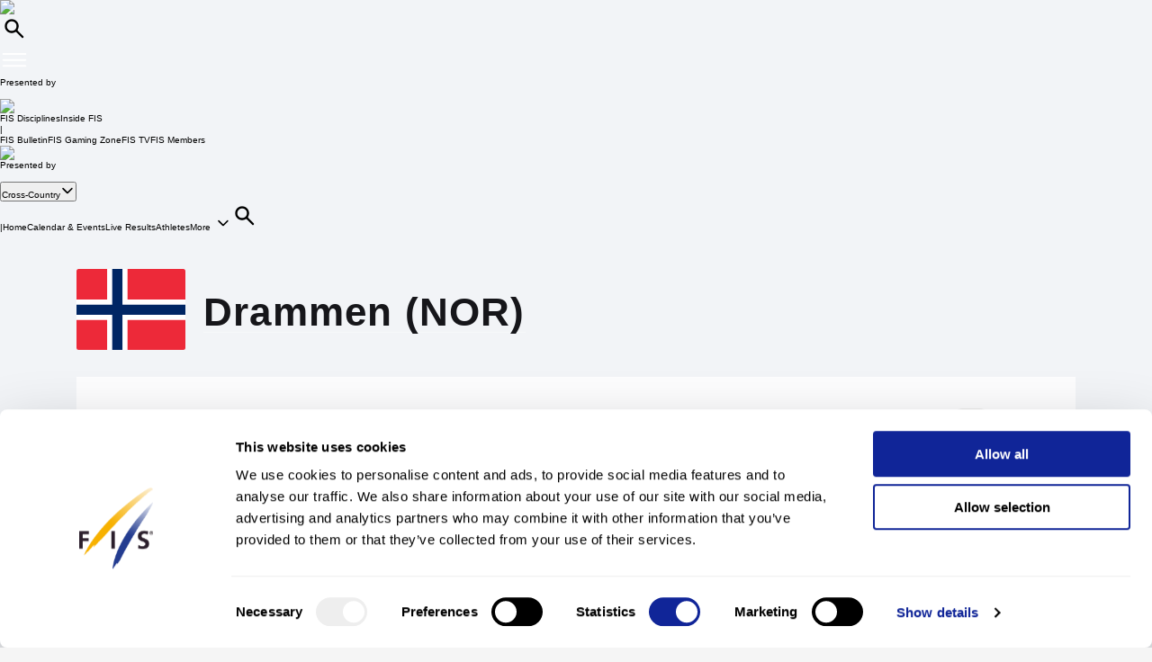

--- FILE ---
content_type: text/html; charset=UTF-8
request_url: https://www.fis-ski.com/DB/general/event-details.html?sectorcode=CC&eventid=49392&seasoncode=2022
body_size: 43102
content:
<!DOCTYPE html>
<html lang="en">
    <head>
<base href="https://www.fis-ski.com/DB/" />
<title>FIS | Drammen (NOR) - Event Details - Cross-Country</title>
<meta name="robots" content="index,follow">

        <meta charset="utf-8">
<meta name="viewport" content="width=device-width, minimum-scale=1.0, maximum-scale=1.0, user-scalable=no">
<meta http-equiv="X-UA-Compatible" content="ie=edge">
<meta name="google-site-verification" content="JqRNwCza0vKNQQOVnGWNTw_FkP27UUwjhxJTdod_DMQ" />

<link rel="manifest" href="https://www.fis-ski.com/manifest.webmanifest">
<meta name="application-name" content="FIS" />
<meta name="author" content="International Ski and Snowboard Federation" />
<meta name="keywords" content="FIS,Ski,Snowboard,Federation,Winter sports" />
<meta name="description" content="FIS globally governs skiing and snowboarding and oversees over 7,000 events annually in Alpine, Cross-Country, Ski Jumping, Nordic Combined, Freestyle, Snowboard, and more.">
<meta name="og:title" content="FIS | Drammen (NOR) - Event Details - Cross-Country">
<meta name="og:image" content="https://assets.fis-ski.com/f/252177/1000x564/68521ffbc7/meta.jpg">
<meta name="og:description" content="FIS globally governs skiing and snowboarding and oversees over 7,000 events annually in Alpine, Cross-Country, Ski Jumping, Nordic Combined, Freestyle, Snowboard, and more.">
<meta name="twitter:card" content="summary_large_image" />
<meta name="twitter:title" content="FIS | Drammen (NOR) - Event Details - Cross-Country" />
<meta name="twitter:description" content="FIS globally governs skiing and snowboarding and oversees over 7,000 events annually in Alpine, Cross-Country, Ski Jumping, Nordic Combined, Freestyle, Snowboard, and more." />
<meta name="twitter:image" content="https://assets.fis-ski.com/f/252177/1000x564/68521ffbc7/meta.jpg" />
<link rel="icon" href="https://www.fis-ski.com/favicon.ico" type="image/x-icon" sizes="48x48" />
<link rel="icon" href="https://www.fis-ski.com/icon.png?3.3.5" type="image/png" sizes="512x512" />
<link rel="icon" href="https://www.fis-ski.com/icon1.png?3.3.5" type="image/png" sizes="256x256" />
<link rel="icon" href="https://www.fis-ski.com/icon2.png?3.3.5" type="image/png" sizes="192x192" />
<link rel="apple-touch-icon" href="https://www.fis-ski.com/apple-icon.png?3.3.5" type="image/png" sizes="512x512" />
<link rel="apple-touch-icon" href="https://www.fis-ski.com/apple-icon1.png?3.3.5" type="image/png" sizes="256x256" />
<link rel="apple-touch-icon" href="https://www.fis-ski.com/apple-icon2.png?3.3.5" type="image/png" sizes="192x192" />


<link type="text/css" href="https://www.fis-ski.com/DB/v2/css/app.css?v=3.3.5" rel="stylesheet">
<link type="text/css" href="https://media.fis-ski.com/v2/download/flag/fis-flag-sprite.min.css?v=3.3.5" rel="stylesheet">
<link rel="preconnect" href="https://fonts.googleapis.com">
<link rel="preconnect" href="https://fonts.gstatic.com" crossorigin>
<link href="https://fonts.googleapis.com/css2?family=Inter:wght@100..900&display=swap" rel="stylesheet">

<script src="https://data.fis-ski.com/static/apps/fis_templates/js/fis/jquery-3.3.1.min.js"></script>
<script src="https://data.fis-ski.com/static/apps/fis_templates/js/og/typeahead.bundle.min.js"></script>
<script src="https://data.fis-ski.com/static/apps/fis_templates/js/og/vendor.js?v=3.3.5"></script>
<script src="https://data.fis-ski.com/static/apps/fis_templates/js/og/app.js?v=3.3.5"></script>
<script src="https://data.fis-ski.com/static/apps/fis_templates/js/fis/classes/DateTimeManager.js?v=3.3.5"></script>
<script src="https://data.fis-ski.com/static/apps/fis_templates/js/fis/fis.min.js?v=3.3.5"></script>

 <script>
    window.dataLayer = window.dataLayer || [];
    window.fisProperties = {"pageType":"calendar","seasonCode":2022,"pageSubtype":"event-details","eventId":49392,"disciplineCode":"CC"};
    window.dataLayer.push(window.fisProperties);
</script>

<script>(function(w,d,s,l,i){w[l]=w[l]||[];w[l].push({'gtm.start':
            new Date().getTime(),event:'gtm.js'});var f=d.getElementsByTagName(s)[0],
        j=d.createElement(s),dl=l!='dataLayer'?'&l='+l:'';j.async=true;j.src=
        'https://www.googletagmanager.com/gtm.js?id='+i+dl+ '&gtm_auth=59ducBOaO3mmYhV3FSXYew&gtm_preview=env-1&gtm_cookies_win=x';f.parentNode.insertBefore(j,f);
    })(window,document,'script','dataLayer','GTM-PK7CPP4');</script>
    <link href="https://data.fis-ski.com/static/apps/jquery_plugins/jquery-ui/css/base/jquery-ui.min.css" rel="stylesheet" type="text/css">
<script src="https://data.fis-ski.com/static/apps/jquery_plugins/jquery-ui/js/jquery-ui.min.js" type="text/javascript"></script>
<script src="https://data.fis-ski.com/static/apps/fis_events/js/calendar.js?v=3.3.5" type="text/javascript"></script>
</head>
    <body>

        
<script>window.__FIS_WEB_DATA_URL = "https://www.fis-ski.com";</script><link rel="preload" href="https://www.fis-ski.com/_next/static/css/48a1bb5708ac5042.css" as="style"/><link rel="stylesheet" href="https://www.fis-ski.com/_next/static/css/48a1bb5708ac5042.css" data-n-p=""/><script defer="" nomodule="" src="https://www.fis-ski.com/_next/static/chunks/polyfills-c67a75d1b6f99dc8.js"></script><script src="https://www.fis-ski.com/_next/static/chunks/webpack-df2ef84a9dbc9c38.js" defer=""></script><script src="https://www.fis-ski.com/_next/static/chunks/framework-1e7222bc3b11c89b.js" defer=""></script><script src="https://www.fis-ski.com/_next/static/chunks/main-fcd1242312b7094c.js" defer=""></script><script src="https://www.fis-ski.com/_next/static/chunks/pages/_app-2a3a0b886589c0d6.js" defer=""></script><script src="https://www.fis-ski.com/_next/static/chunks/454-2c8bf6e5e7d77553.js" defer=""></script><script src="https://www.fis-ski.com/_next/static/chunks/29-a69923d67fe42c14.js" defer=""></script><script src="https://www.fis-ski.com/_next/static/chunks/13-35a2155b660498f5.js" defer=""></script><script src="https://www.fis-ski.com/_next/static/chunks/pages/data-page-integration/header/%5Broot%5D/%5Bdiscipline%5D/%5Bsection%5D-ba3005838c324168.js" defer=""></script><script src="https://www.fis-ski.com/_next/static/vgEGXAAEINQYxJpJbj0qc/_buildManifest.js" defer=""></script><script src="https://www.fis-ski.com/_next/static/vgEGXAAEINQYxJpJbj0qc/_ssgManifest.js" defer=""></script><noscript data-n-css=""></noscript><div id="__next"><div class="__className_a6d796 ftw-root fis-remote-header"><header class="ftw-w-full"><div class="ftw-visible ftw-relative lg:ftw-invisible lg:ftw-fixed"><div class="ftw-h-mobileMainMenu"><div style="top:0px" class="ftw-fixed ftw-top-0 ftw-w-full ftw-z-50"><section class="ftw-text-fis-white ftw-flex ftw-h-mobileMainMenu ftw-flex-row ftw-items-center ftw-justify-between ftw-bg-fis-primary ftw-p-[10px]"><a href="https://www.fis-ski.com/"><div class="ftw-flex ftw-flex-1 ftw-flex-shrink ftw-flex-grow ftw-justify-center ftw-icon-pointer"><img alt="FIS logo" loading="lazy" width="45" height="65" decoding="async" data-nimg="1" class="ftw-h-full" style="color:transparent" src="https://www.fis-ski.com/_next/static/media/logo-white.86216708.svg"/></div></a><div class="ftw-flex ftw-justify-end ftw-items-center ftw-gap-x-[12px]"><div class="ftw-cursor-pointer"><a title="Search" href="https://www.fis-ski.com/search"><svg class="ftw-inline" width="32" height="32" viewBox="0 0 32 32" fill="none" xmlns="http://www.w3.org/2000/svg"><path d="M25.7145 25.9597C25.324 26.3502 24.6908 26.3502 24.3003 25.9597L18.1736 19.8331C17.8133 19.4727 17.2431 19.4482 16.8061 19.7102C16.4025 19.9522 15.9659 20.1575 15.4963 20.3261C14.7259 20.6026 13.9062 20.7409 13.037 20.7409C10.8839 20.7409 9.06173 19.9952 7.57037 18.5039C6.07901 17.0125 5.33333 15.1903 5.33333 13.0372C5.33333 10.8841 6.07901 9.06189 7.57037 7.57053C9.06173 6.07918 10.8839 5.3335 13.037 5.3335C15.1901 5.3335 17.0123 6.07918 18.5037 7.57053C19.9951 9.06189 20.7407 10.8841 20.7407 13.0372C20.7407 13.9063 20.6025 14.7261 20.3259 15.4965C20.1573 15.9661 19.952 16.4027 19.7101 16.8063C19.448 17.2433 19.4726 17.8135 19.8329 18.1738L25.9596 24.3005C26.3501 24.691 26.3501 25.3242 25.9596 25.7147L25.7145 25.9597ZM13.037 18.3705C14.5185 18.3705 15.7778 17.852 16.8148 16.815C17.8518 15.7779 18.3704 14.5187 18.3704 13.0372C18.3704 11.5557 17.8518 10.2965 16.8148 9.25942C15.7778 8.22238 14.5185 7.70387 13.037 7.70387C11.5556 7.70387 10.2963 8.22238 9.25926 9.25942C8.22222 10.2965 7.7037 11.5557 7.7037 13.0372C7.7037 14.5187 8.22222 15.7779 9.25926 16.815C10.2963 17.852 11.5556 18.3705 13.037 18.3705Z" fill="currentColor"></path></svg></a></div><div class="ftw-cursor-pointer"><svg width="32" height="32" viewBox="0 0 24 24" fill="none" xmlns="http://www.w3.org/2000/svg"><path d="M2 6.75C2 6.33579 2.41973 6 2.9375 6H21.0625C21.5803 6 22 6.33579 22 6.75C22 7.16421 21.5803 7.5 21.0625 7.5H2.9375C2.41973 7.5 2 7.16421 2 6.75Z" fill="white"></path><path d="M2 11.75C2 11.3358 2.41973 11 2.9375 11H21.0625C21.5803 11 22 11.3358 22 11.75C22 12.1642 21.5803 12.5 21.0625 12.5H2.9375C2.41973 12.5 2 12.1642 2 11.75Z" fill="white"></path><path d="M2 16.75C2 16.3358 2.41973 16 2.9375 16H21.0625C21.5803 16 22 16.3358 22 16.75C22 17.1642 21.5803 17.5 21.0625 17.5H2.9375C2.41973 17.5 2 17.1642 2 16.75Z" fill="white"></path></svg></div></div></section></div></div><div class="em:ftw-py-4 ftw-bg-fis-white"><section class="ftw-flex em:ftw-gap-3 ftw-items-center ftw-justify-end em:ftw-px-4"><span class="ftw-leading-[130%] ftw-text-fis-secondary-text em:ftw-text-xs ftw-overflow-hidden ftw-whitespace-nowrap ftw-text-ellipsis">Presented by</span><div class="ftw-shrink-0"><a target="_blank" href="https://www.coop.no"><img alt="" loading="lazy" width="86" height="86" decoding="async" data-nimg="1" class="ftw-h-auto" style="color:transparent" sizes="(max-width: 86px) 86px, (max-width: 172px) 172px" srcSet="https://www.fis-ski.com/_next/image?url=https%3A%2F%2Fassets.fis-ski.com%2Ff%2F252177%2F300x85%2F2658d570ef%2Fcoop.svg%2Fm%2F172x0%2Fsmart&amp;w=16&amp;q=75 16w, https://www.fis-ski.com/_next/image?url=https%3A%2F%2Fassets.fis-ski.com%2Ff%2F252177%2F300x85%2F2658d570ef%2Fcoop.svg%2Fm%2F172x0%2Fsmart&amp;w=32&amp;q=75 32w, https://www.fis-ski.com/_next/image?url=https%3A%2F%2Fassets.fis-ski.com%2Ff%2F252177%2F300x85%2F2658d570ef%2Fcoop.svg%2Fm%2F172x0%2Fsmart&amp;w=48&amp;q=75 48w, https://www.fis-ski.com/_next/image?url=https%3A%2F%2Fassets.fis-ski.com%2Ff%2F252177%2F300x85%2F2658d570ef%2Fcoop.svg%2Fm%2F172x0%2Fsmart&amp;w=64&amp;q=75 64w, https://www.fis-ski.com/_next/image?url=https%3A%2F%2Fassets.fis-ski.com%2Ff%2F252177%2F300x85%2F2658d570ef%2Fcoop.svg%2Fm%2F172x0%2Fsmart&amp;w=96&amp;q=75 96w, https://www.fis-ski.com/_next/image?url=https%3A%2F%2Fassets.fis-ski.com%2Ff%2F252177%2F300x85%2F2658d570ef%2Fcoop.svg%2Fm%2F172x0%2Fsmart&amp;w=128&amp;q=75 128w, https://www.fis-ski.com/_next/image?url=https%3A%2F%2Fassets.fis-ski.com%2Ff%2F252177%2F300x85%2F2658d570ef%2Fcoop.svg%2Fm%2F172x0%2Fsmart&amp;w=256&amp;q=75 256w, https://www.fis-ski.com/_next/image?url=https%3A%2F%2Fassets.fis-ski.com%2Ff%2F252177%2F300x85%2F2658d570ef%2Fcoop.svg%2Fm%2F172x0%2Fsmart&amp;w=384&amp;q=75 384w, https://www.fis-ski.com/_next/image?url=https%3A%2F%2Fassets.fis-ski.com%2Ff%2F252177%2F300x85%2F2658d570ef%2Fcoop.svg%2Fm%2F172x0%2Fsmart&amp;w=640&amp;q=75 640w, https://www.fis-ski.com/_next/image?url=https%3A%2F%2Fassets.fis-ski.com%2Ff%2F252177%2F300x85%2F2658d570ef%2Fcoop.svg%2Fm%2F172x0%2Fsmart&amp;w=750&amp;q=75 750w, https://www.fis-ski.com/_next/image?url=https%3A%2F%2Fassets.fis-ski.com%2Ff%2F252177%2F300x85%2F2658d570ef%2Fcoop.svg%2Fm%2F172x0%2Fsmart&amp;w=828&amp;q=75 828w, https://www.fis-ski.com/_next/image?url=https%3A%2F%2Fassets.fis-ski.com%2Ff%2F252177%2F300x85%2F2658d570ef%2Fcoop.svg%2Fm%2F172x0%2Fsmart&amp;w=1080&amp;q=75 1080w, https://www.fis-ski.com/_next/image?url=https%3A%2F%2Fassets.fis-ski.com%2Ff%2F252177%2F300x85%2F2658d570ef%2Fcoop.svg%2Fm%2F172x0%2Fsmart&amp;w=1200&amp;q=75 1200w, https://www.fis-ski.com/_next/image?url=https%3A%2F%2Fassets.fis-ski.com%2Ff%2F252177%2F300x85%2F2658d570ef%2Fcoop.svg%2Fm%2F172x0%2Fsmart&amp;w=1920&amp;q=75 1920w, https://www.fis-ski.com/_next/image?url=https%3A%2F%2Fassets.fis-ski.com%2Ff%2F252177%2F300x85%2F2658d570ef%2Fcoop.svg%2Fm%2F172x0%2Fsmart&amp;w=2048&amp;q=75 2048w, https://www.fis-ski.com/_next/image?url=https%3A%2F%2Fassets.fis-ski.com%2Ff%2F252177%2F300x85%2F2658d570ef%2Fcoop.svg%2Fm%2F172x0%2Fsmart&amp;w=3840&amp;q=75 3840w" src="https://www.fis-ski.com/_next/image?url=https%3A%2F%2Fassets.fis-ski.com%2Ff%2F252177%2F300x85%2F2658d570ef%2Fcoop.svg%2Fm%2F172x0%2Fsmart&amp;w=3840&amp;q=75"/></a></div></section></div></div><div class="ftw-invisible ftw-fixed lg:ftw-visible lg:ftw-relative"><div class="ftw-h-desktopNavigation"><div style="top:0px" class="ftw-fixed ftw-top-0 ftw-w-full ftw-z-50"><section class="ftw-flex ftw-h-desktopTopBar ftw-bg-fis-primary ftw-text-fis-white ftw-justify-center"><div class="ftw-flex ftw-justify-end ftw-items-center ftw-ml-[40px] ftw-mr-[40px] ftw-max-w-[1440px] ftw-w-full"><a class="ftw-mr-auto ftw-block xl:ftw-hidden" href="https://www.fis-ski.com/"><div class="ftw-flex ftw-flex-1 ftw-flex-shrink ftw-flex-grow ftw-justify-center ftw-self-start ftw-icon-pointer"><img alt="FIS logo" loading="lazy" width="45" height="65" decoding="async" data-nimg="1" class="ftw-h-full" style="color:transparent" src="https://www.fis-ski.com/_next/static/media/logo-white.86216708.svg"/></div></a><a target="_self" class="em:ftw-px-3 hover:ftw-bg-fis-primary-dark ftw-flex ftw-h-full ftw-items-center" href="https://www.fis-ski.com"><span class="ftw-text-fis-xs-bold lg:ftw-text-fis-xs-bold-desktop ftw-tracking-[-0.32px] ftw-leading-[130%]">FIS Disciplines</span></a><a target="_self" class="em:ftw-px-3 hover:ftw-bg-fis-primary-dark ftw-flex ftw-h-full ftw-items-center" href="https://www.fis-ski.com/inside-fis"><span class="ftw-text-fis-xs lg:ftw-text-fis-xs-desktop ftw-tracking-[-0.32px] ftw-leading-[130%]">Inside FIS</span></a><div class="em:ftw-px-5"><span class="ftw-text-fis-xs lg:ftw-text-fis-xs-desktop ftw-tracking-[-0.32px] ftw-leading-[130%]">|</span></div><a target="_self" class="em:ftw-px-3 hover:ftw-bg-fis-primary-dark ftw-flex ftw-h-full ftw-items-center" href="https://www.fis-ski.com/portal/bulletin/fis-bulletin"><span class="ftw-text-fis-xs lg:ftw-text-fis-xs-desktop ftw-tracking-[-0.32px] ftw-leading-[130%]">FIS Bulletin</span></a><a target="_self" class="em:ftw-px-3 hover:ftw-bg-fis-primary-dark ftw-flex ftw-h-full ftw-items-center" href="https://play.fis-ski.com"><span class="ftw-text-fis-xs lg:ftw-text-fis-xs-desktop ftw-tracking-[-0.32px] ftw-leading-[130%]">FIS Gaming Zone</span></a><a target="_blank" class="em:ftw-px-3 hover:ftw-bg-fis-primary-dark ftw-flex ftw-h-full ftw-items-center" href="https://watch.fis-ski.com/home"><span class="ftw-text-fis-xs lg:ftw-text-fis-xs-desktop ftw-tracking-[-0.32px] ftw-leading-[130%]">FIS TV</span></a><a target="_self" class="em:ftw-px-3 hover:ftw-bg-fis-primary-dark ftw-flex ftw-h-full ftw-items-center" href="https://profile.fis-ski.com"><span class="ftw-text-fis-xs lg:ftw-text-fis-xs-desktop ftw-tracking-[-0.32px] ftw-leading-[130%]">FIS Members</span></a></div></section><section class="ftw-flex ftw-h-desktopMainMenu ftw-text-fis-primary-text ftw-justify-center ftw-bg-fis-white"><div class="ftw-flex ftw-justify-end ftw-items-center ftw-ml-[40px] ftw-mr-[40px] ftw-max-w-[1440px] ftw-w-full"><a href="https://www.fis-ski.com"><div class="ftw-flex ftw-h-full ftw-min-w-fit ftw-max-w-[320px] ftw-flex-1 ftw-flex-shrink ftw-flex-grow ftw-justify-center"><img alt="FIS logo" loading="lazy" width="60" height="65" decoding="async" data-nimg="1" class="ftw-flex-grow-0 ftw-hidden xl:ftw-block" style="color:transparent" src="https://www.fis-ski.com/_next/static/media/logo.737d5a82.svg"/></div></a><nav class="ftw-flex ftw-h-full ftw-justify-end ftw-min-w-fit ftw-flex-1 ftw-flex-shrink-0 ftw-self-end em:ftw-pl-5"><section class="ftw-flex em:ftw-gap-3 ftw-items-center ftw-justify-end em:ftw-px-4"><span class="ftw-leading-[130%] ftw-text-fis-secondary-text em:ftw-text-xs ftw-overflow-hidden ftw-whitespace-nowrap ftw-text-ellipsis">Presented by</span><div class="ftw-shrink-0"><a target="_blank" href="https://www.coop.no"><img alt="" loading="lazy" width="86" height="86" decoding="async" data-nimg="1" class="ftw-h-auto" style="color:transparent" sizes="(max-width: 86px) 86px, (max-width: 172px) 172px" srcSet="https://www.fis-ski.com/_next/image?url=https%3A%2F%2Fassets.fis-ski.com%2Ff%2F252177%2F300x85%2F2658d570ef%2Fcoop.svg%2Fm%2F172x0%2Fsmart&amp;w=16&amp;q=75 16w, https://www.fis-ski.com/_next/image?url=https%3A%2F%2Fassets.fis-ski.com%2Ff%2F252177%2F300x85%2F2658d570ef%2Fcoop.svg%2Fm%2F172x0%2Fsmart&amp;w=32&amp;q=75 32w, https://www.fis-ski.com/_next/image?url=https%3A%2F%2Fassets.fis-ski.com%2Ff%2F252177%2F300x85%2F2658d570ef%2Fcoop.svg%2Fm%2F172x0%2Fsmart&amp;w=48&amp;q=75 48w, https://www.fis-ski.com/_next/image?url=https%3A%2F%2Fassets.fis-ski.com%2Ff%2F252177%2F300x85%2F2658d570ef%2Fcoop.svg%2Fm%2F172x0%2Fsmart&amp;w=64&amp;q=75 64w, https://www.fis-ski.com/_next/image?url=https%3A%2F%2Fassets.fis-ski.com%2Ff%2F252177%2F300x85%2F2658d570ef%2Fcoop.svg%2Fm%2F172x0%2Fsmart&amp;w=96&amp;q=75 96w, https://www.fis-ski.com/_next/image?url=https%3A%2F%2Fassets.fis-ski.com%2Ff%2F252177%2F300x85%2F2658d570ef%2Fcoop.svg%2Fm%2F172x0%2Fsmart&amp;w=128&amp;q=75 128w, https://www.fis-ski.com/_next/image?url=https%3A%2F%2Fassets.fis-ski.com%2Ff%2F252177%2F300x85%2F2658d570ef%2Fcoop.svg%2Fm%2F172x0%2Fsmart&amp;w=256&amp;q=75 256w, https://www.fis-ski.com/_next/image?url=https%3A%2F%2Fassets.fis-ski.com%2Ff%2F252177%2F300x85%2F2658d570ef%2Fcoop.svg%2Fm%2F172x0%2Fsmart&amp;w=384&amp;q=75 384w, https://www.fis-ski.com/_next/image?url=https%3A%2F%2Fassets.fis-ski.com%2Ff%2F252177%2F300x85%2F2658d570ef%2Fcoop.svg%2Fm%2F172x0%2Fsmart&amp;w=640&amp;q=75 640w, https://www.fis-ski.com/_next/image?url=https%3A%2F%2Fassets.fis-ski.com%2Ff%2F252177%2F300x85%2F2658d570ef%2Fcoop.svg%2Fm%2F172x0%2Fsmart&amp;w=750&amp;q=75 750w, https://www.fis-ski.com/_next/image?url=https%3A%2F%2Fassets.fis-ski.com%2Ff%2F252177%2F300x85%2F2658d570ef%2Fcoop.svg%2Fm%2F172x0%2Fsmart&amp;w=828&amp;q=75 828w, https://www.fis-ski.com/_next/image?url=https%3A%2F%2Fassets.fis-ski.com%2Ff%2F252177%2F300x85%2F2658d570ef%2Fcoop.svg%2Fm%2F172x0%2Fsmart&amp;w=1080&amp;q=75 1080w, https://www.fis-ski.com/_next/image?url=https%3A%2F%2Fassets.fis-ski.com%2Ff%2F252177%2F300x85%2F2658d570ef%2Fcoop.svg%2Fm%2F172x0%2Fsmart&amp;w=1200&amp;q=75 1200w, https://www.fis-ski.com/_next/image?url=https%3A%2F%2Fassets.fis-ski.com%2Ff%2F252177%2F300x85%2F2658d570ef%2Fcoop.svg%2Fm%2F172x0%2Fsmart&amp;w=1920&amp;q=75 1920w, https://www.fis-ski.com/_next/image?url=https%3A%2F%2Fassets.fis-ski.com%2Ff%2F252177%2F300x85%2F2658d570ef%2Fcoop.svg%2Fm%2F172x0%2Fsmart&amp;w=2048&amp;q=75 2048w, https://www.fis-ski.com/_next/image?url=https%3A%2F%2Fassets.fis-ski.com%2Ff%2F252177%2F300x85%2F2658d570ef%2Fcoop.svg%2Fm%2F172x0%2Fsmart&amp;w=3840&amp;q=75 3840w" src="https://www.fis-ski.com/_next/image?url=https%3A%2F%2Fassets.fis-ski.com%2Ff%2F252177%2F300x85%2F2658d570ef%2Fcoop.svg%2Fm%2F172x0%2Fsmart&amp;w=3840&amp;q=75"/></a></div></section><div class="ftw-flex ftw-items-center"><button class="hover:ftw-bg-fis-background-light ftw-cursor-pointer em:ftw-gap-2 ftw-inline-flex ftw-items-center em:ftw-leading-6 ftw-min-h-[44px] em:ftw-px-4 em:ftw-py-2 ftw-rounded-[30px] ftw-text-fis-primary ftw-whitespace-nowrap ftw-bg-fis-tag ftw-border-[1.5px] ftw-border-fis-white ftw-text-fis-primary">Cross-Country<svg class="ftw-inline " width="16" height="16" viewBox="0 0 16 16" fill="none" xmlns="http://www.w3.org/2000/svg"><path fill-rule="evenodd" clip-rule="evenodd" d="M2.42092 5.02102C2.74061 4.70133 3.25893 4.70133 3.57862 5.02102L7.91146 9.35386L12.2443 5.02102C12.564 4.70133 13.0823 4.70133 13.402 5.02102C13.7217 5.34071 13.7217 5.85902 13.402 6.17871L8.49031 11.0904C8.17062 11.4101 7.6523 11.4101 7.33261 11.0904L2.42092 6.17871C2.10123 5.85902 2.10123 5.34071 2.42092 5.02102Z" fill="currentColor"></path></svg></button></div><span class="ftw-cursor-default ftw-flex ftw-items-center em:ftw-px-4">|</span><a class="ftw-relative ftw-flex ftw-items-center ftw-justify-center ftw-whitespace-nowrap ftw-transition-all after:ftw-absolute after:ftw-bottom-0 after:ftw-left-0 em:after:ftw-h-1 after:ftw-w-full ftw-cursor-pointer hover:ftw-bg-fis-background-light em:ftw-pl-4 em:ftw-pr-4 ftw-rounded-" target="_self" href="https://www.fis-ski.com/cross-country"><span class="ftw-text-fis-xs lg:ftw-text-fis-xs-desktop ftw-tracking-[-0.32px] ftw-leading-[130%]">Home</span></a><a class="ftw-relative ftw-flex ftw-items-center ftw-justify-center ftw-whitespace-nowrap ftw-transition-all after:ftw-absolute after:ftw-bottom-0 after:ftw-left-0 em:after:ftw-h-1 after:ftw-w-full ftw-cursor-pointer hover:ftw-bg-fis-background-light em:ftw-pl-4 em:ftw-pr-4 ftw-rounded-" target="_self" href="https://www.fis-ski.com/DB/cross-country/calendar-results.html?noselection=true&amp;mi=menu-calendar"><span class="ftw-text-fis-xs lg:ftw-text-fis-xs-desktop ftw-tracking-[-0.32px] ftw-leading-[130%]">Calendar &amp; Events</span></a><a class="ftw-relative ftw-flex ftw-items-center ftw-justify-center ftw-whitespace-nowrap ftw-transition-all after:ftw-absolute after:ftw-bottom-0 after:ftw-left-0 em:after:ftw-h-1 after:ftw-w-full ftw-cursor-pointer hover:ftw-bg-fis-background-light em:ftw-pl-4 em:ftw-pr-4 ftw-rounded-" target="_self" href="https://www.fis-ski.com/DB/cross-country/live.html?mi=menu-live"><span class="ftw-text-fis-xs lg:ftw-text-fis-xs-desktop ftw-tracking-[-0.32px] ftw-leading-[130%]">Live Results</span></a><a class="ftw-relative ftw-flex ftw-items-center ftw-justify-center ftw-whitespace-nowrap ftw-transition-all after:ftw-absolute after:ftw-bottom-0 after:ftw-left-0 em:after:ftw-h-1 after:ftw-w-full ftw-cursor-pointer hover:ftw-bg-fis-background-light em:ftw-pl-4 em:ftw-pr-4 ftw-rounded-" target="_self" href="https://www.fis-ski.com/DB/cross-country/biographies.html?mi=menu-athletes"><span class="ftw-text-fis-xs lg:ftw-text-fis-xs-desktop ftw-tracking-[-0.32px] ftw-leading-[130%]">Athletes</span></a><span class="ftw-text-fis-xs lg:ftw-text-fis-xs-desktop ftw-tracking-[-0.32px] ftw-leading-[130%] ftw-relative ftw-flex ftw-items-center ftw-justify-center ftw-whitespace-nowrap ftw-transition-all after:ftw-absolute after:ftw-bottom-0 after:ftw-left-0 em:after:ftw-h-1 after:ftw-w-full ftw-cursor-pointer hover:ftw-bg-fis-background-light em:ftw-pl-4 em:ftw-pr-4 em:ftw-mr-2">More<!-- -->  <svg class="ftw-inline " width="16" height="16" viewBox="0 0 16 16" fill="none" xmlns="http://www.w3.org/2000/svg"><path fill-rule="evenodd" clip-rule="evenodd" d="M2.42092 5.02102C2.74061 4.70133 3.25893 4.70133 3.57862 5.02102L7.91146 9.35386L12.2443 5.02102C12.564 4.70133 13.0823 4.70133 13.402 5.02102C13.7217 5.34071 13.7217 5.85902 13.402 6.17871L8.49031 11.0904C8.17062 11.4101 7.6523 11.4101 7.33261 11.0904L2.42092 6.17871C2.10123 5.85902 2.10123 5.34071 2.42092 5.02102Z" fill="currentColor"></path></svg></span><a title="Search" class="ftw-relative ftw-flex ftw-items-center ftw-justify-center ftw-whitespace-nowrap ftw-transition-all after:ftw-absolute after:ftw-bottom-0 after:ftw-left-0 em:after:ftw-h-1 after:ftw-w-full ftw-cursor-pointer hover:ftw-bg-fis-background-light em:ftw-h-10 em:ftw-w-10 ftw-rounded-full ftw-self-center" href="https://www.fis-ski.com/search"><svg class="ftw-inline" width="32" height="32" viewBox="0 0 32 32" fill="none" xmlns="http://www.w3.org/2000/svg"><path d="M25.7145 25.9597C25.324 26.3502 24.6908 26.3502 24.3003 25.9597L18.1736 19.8331C17.8133 19.4727 17.2431 19.4482 16.8061 19.7102C16.4025 19.9522 15.9659 20.1575 15.4963 20.3261C14.7259 20.6026 13.9062 20.7409 13.037 20.7409C10.8839 20.7409 9.06173 19.9952 7.57037 18.5039C6.07901 17.0125 5.33333 15.1903 5.33333 13.0372C5.33333 10.8841 6.07901 9.06189 7.57037 7.57053C9.06173 6.07918 10.8839 5.3335 13.037 5.3335C15.1901 5.3335 17.0123 6.07918 18.5037 7.57053C19.9951 9.06189 20.7407 10.8841 20.7407 13.0372C20.7407 13.9063 20.6025 14.7261 20.3259 15.4965C20.1573 15.9661 19.952 16.4027 19.7101 16.8063C19.448 17.2433 19.4726 17.8135 19.8329 18.1738L25.9596 24.3005C26.3501 24.691 26.3501 25.3242 25.9596 25.7147L25.7145 25.9597ZM13.037 18.3705C14.5185 18.3705 15.7778 17.852 16.8148 16.815C17.8518 15.7779 18.3704 14.5187 18.3704 13.0372C18.3704 11.5557 17.8518 10.2965 16.8148 9.25942C15.7778 8.22238 14.5185 7.70387 13.037 7.70387C11.5556 7.70387 10.2963 8.22238 9.25926 9.25942C8.22222 10.2965 7.7037 11.5557 7.7037 13.0372C7.7037 14.5187 8.22222 15.7779 9.25926 16.815C10.2963 17.852 11.5556 18.3705 13.037 18.3705Z" fill="currentColor"></path></svg></a></nav></div></section></div></div></div></header></div></div><script id="__NEXT_DATA__" type="application/json">{"props":{"pageProps":{"root":"discipline","discipline":"cross-country","section":null,"navigation":{"_uid":"488ce3f1-c01f-44a7-92e2-a3d88c6169d0","fis_tv":[],"fallback":"fis_disciplines,all_disciplines","rewrites":[{"key":"","_uid":"9f2c021c-d52c-4c7b-be9f-a50f3aa80c31","value":"fis_disciplines,all_disciplines,home","component":"key-value"},{"key":"/","_uid":"47c9cc9b-13df-4f76-82a5-2722b670d8bd","value":"fis_disciplines,all_disciplines,home","component":"key-value"}],"component":"navigation","inside_fis":[],"navigation":[{"id":"fis_disciplines","_uid":"0abf65ad-5c28-4870-9561-71b54f64ae8c","link":{"id":"","url":"https://www.fis-ski.com/","linktype":"url","fieldtype":"multilink","cached_url":"https://www.fis-ski.com/"},"label":"FIS Disciplines","sub_menu":[{"id":"all_disciplines","_uid":"62642f76-bc0a-4b9c-954c-4cd7b45abd19","link":{"id":"","url":"/","linktype":"url","fieldtype":"multilink","cached_url":"https://www.fis-ski.com/"},"label":"All Disciplines","sub_menu":[{"id":"home","_uid":"4ee7bf27-e7f0-477e-8706-601e41af30ea","link":{"id":"","url":"/","linktype":"url","fieldtype":"multilink","cached_url":"https://www.fis-ski.com/"},"label":"Home","sub_menu":[],"component":"menu-link"},{"id":"menu-calendar","_uid":"a54975a1-575f-4f86-b9b7-8094aade8626","link":{"id":"","url":"/DB/general/calendar-results.html","linktype":"url","fieldtype":"multilink","cached_url":"https://www.fis-ski.com/DB/general/calendar-results.html"},"label":"Calendar \u0026 Results","sub_menu":[],"component":"menu-link"},{"id":"menu-live","_uid":"9daf2db8-ed44-4e66-8849-29184716b883","link":{"id":"","url":"/DB/general/live.html","linktype":"url","fieldtype":"multilink","cached_url":"https://www.fis-ski.com/DB/general/live.html"},"label":"Live Results","sub_menu":[],"component":"menu-link"},{"id":"menu-athletes","_uid":"f8677b15-609c-443d-bfc9-798903259e7f","link":{"id":"","url":"/DB/general/biographies.html","linktype":"url","fieldtype":"multilink","cached_url":"https://www.fis-ski.com/DB/general/biographies.html"},"label":"Athletes","sub_menu":[],"component":"menu-link"},{"_uid":"f38e443e-1f37-4ff4-96c6-818c22e27aea","link":{"id":"d156251c-ef96-462d-a9c9-649c419ee947","url":"","linktype":"story","fieldtype":"multilink","cached_url":"https://www.fis-ski.com/news"},"label":"News","sub_menu":[],"component":"menu-link"}],"component":"menu-link"},{"_uid":"33eb3fe1-3fdc-45f6-9d0c-abfb318b763f","link":{"id":"87cfaf8e-5ed8-42c2-b59a-9f63809b4fdf","url":"","linktype":"story","fieldtype":"multilink","cached_url":"https://www.fis-ski.com/cross-country/"},"label":"Cross-Country","sub_menu":[{"_uid":"9154698d-7b0a-4ca4-9e78-9af380dee75b","link":{"id":"87cfaf8e-5ed8-42c2-b59a-9f63809b4fdf","url":"","linktype":"story","fieldtype":"multilink","cached_url":"https://www.fis-ski.com/cross-country/"},"label":"Home","sub_menu":[],"component":"menu-link"},{"id":"menu-calendar","_uid":"2d9a2553-4182-4088-8ba6-18305a93b229","link":{"id":"","url":"/DB/cross-country/calendar-results.html?noselection=true\u0026mi=menu-calendar","linktype":"url","fieldtype":"multilink","cached_url":"https://www.fis-ski.com/DB/cross-country/calendar-results.html?noselection=true\u0026mi=menu-calendar"},"label":"Calendar \u0026 Events","sub_menu":[],"component":"menu-link"},{"id":"menu-live","_uid":"49b98776-8b96-407e-a832-80d7e0850ecc","link":{"id":"","url":"/DB/cross-country/live.html?mi=menu-live","linktype":"url","fieldtype":"multilink","cached_url":"https://www.fis-ski.com/DB/cross-country/live.html?mi=menu-live"},"label":"Live Results","sub_menu":[],"component":"menu-link"},{"id":"menu-athletes","_uid":"223a3ab0-4ece-4139-851a-8d039d9505f8","link":{"id":"","url":"/DB/cross-country/biographies.html?mi=menu-athletes","linktype":"url","fieldtype":"multilink","cached_url":"https://www.fis-ski.com/DB/cross-country/biographies.html?mi=menu-athletes"},"label":"Athletes","sub_menu":[],"component":"menu-link"},{"id":"","_uid":"24d8b887-5dd0-4cfb-9ff8-5202e97df2a0","link":{"id":"","url":"","linktype":"story","fieldtype":"multilink","cached_url":"https://www.fis-ski.com/"},"label":"More","sub_menu":[{"id":"cross-country-news","_uid":"f2191614-0e46-4139-837c-6ad3df625615","link":{"id":"cd43790f-c367-4a5f-8269-2b290c496708","url":"","linktype":"story","fieldtype":"multilink","cached_url":"https://www.fis-ski.com/cross-country/news/"},"label":"News","sub_menu":[],"component":"menu-link"},{"id":"menu-fis-points","_uid":"5f6f1e6e-d171-451e-9ca2-8b1ac3fea37f","link":{"id":"","url":"/DB/cross-country/fis-points-lists.html?mi=menu-fis-points","linktype":"url","fieldtype":"multilink","cached_url":"https://www.fis-ski.com/DB/cross-country/fis-points-lists.html?mi=menu-fis-points"},"label":"FIS Points","sub_menu":[],"component":"menu-link"},{"id":"menu-cup-standings","_uid":"18f6f2ba-5792-450d-a2fd-ca08cfb83452","link":{"id":"","url":"/DB/cross-country/cup-standings.html?sectorcode=CC\u0026mi=menu-cup-standings","linktype":"url","fieldtype":"multilink","cached_url":"https://www.fis-ski.com/DB/cross-country/cup-standings.html?sectorcode=CC\u0026mi=menu-cup-standings"},"label":"Cup Standings","sub_menu":[],"component":"menu-link"},{"id":"","_uid":"8f3a2cec-8ab0-42cc-bceb-1a899310330f","link":{"id":"3d2c3cd8-e1cb-42bb-aa88-01320a07b717","url":"","linktype":"story","fieldtype":"multilink","cached_url":"https://www.fis-ski.com/cross-country/documents/"},"label":"Documents","sub_menu":[],"component":"menu-link"},{"_uid":"c3b17183-a91a-4940-9115-33aa7a3b83c5","link":{"id":"0ed428da-d72f-4978-9a7e-150f1f9bba4f","url":"","linktype":"story","fieldtype":"multilink","cached_url":"https://www.fis-ski.com/cross-country/media-information/"},"label":"Media Information","sub_menu":[],"component":"menu-link"},{"id":"menu-statistics","_uid":"32fc1d66-35ea-436c-9757-037bda25924c","link":{"id":"","url":"/DB/general/statistics.html?sectorcode=CC\u0026mi=menu-statistics","linktype":"url","fieldtype":"multilink","cached_url":"https://www.fis-ski.com/DB/general/statistics.html?sectorcode=CC\u0026mi=menu-statistics"},"label":"Statistics","sub_menu":[],"component":"menu-link"},{"id":"menu-constructors-championship","_uid":"dcb6ffad-f917-4188-a72c-de01382b970b","link":{"id":"","url":"/DB/cross-country/brand-ranking.html?sectorcode=CC\u0026mi=menu-constructors-championship","linktype":"url","fieldtype":"multilink","cached_url":"https://www.fis-ski.com/DB/cross-country/brand-ranking.html?sectorcode=CC\u0026mi=menu-constructors-championship"},"label":"Constructors' Championship","sub_menu":[],"component":"menu-link"},{"id":"menu-prize-money","_uid":"64daf8f4-dfe6-4da5-bcbb-e981c47dc179","link":{"id":"","url":"/DB/cross-country/cup-standings.html?sectorcode=CC\u0026cupcode=WCPR\u0026disciplinecode=ALL\u0026gendercode=M\u0026mi=menu-prize-money","linktype":"url","fieldtype":"multilink","cached_url":"https://www.fis-ski.com/DB/cross-country/cup-standings.html?sectorcode=CC\u0026cupcode=WCPR\u0026disciplinecode=ALL\u0026gendercode=M\u0026mi=menu-prize-money"},"label":"Prize Money Standings","sub_menu":[],"component":"menu-link"},{"id":"menu-homologation","_uid":"381835bf-391b-45aa-b5a4-3bfd71d5d7ff","link":{"id":"","url":"/DB/cross-country/homologations.html?mi=menu-homologation","linktype":"url","fieldtype":"multilink","cached_url":"https://www.fis-ski.com/DB/cross-country/homologations.html?mi=menu-homologation"},"label":"Homologations","sub_menu":[],"component":"menu-link"},{"id":"","_uid":"6e5144f6-d5e6-4203-bf27-f6cfd63ce159","link":{"id":"00c4b36c-7ec3-499a-b042-20e9c71b9f28","url":"","linktype":"story","fieldtype":"multilink","cached_url":"https://www.fis-ski.com/inside-fis/general-fis-documents/olympic-winter-games-2026"},"label":"Olympic Winter Games 2026","sub_menu":[],"component":"menu-link"},{"id":"","_uid":"87270812-e270-4c9d-9445-a7a20931bc9f","link":{"id":"7002a5a4-e2e0-4d17-85f8-8a78810d80d5","url":"","linktype":"story","fieldtype":"multilink","cached_url":"https://www.fis-ski.com/inside-fis/general-fis-documents/timing-data"},"label":"Timing \u0026 Data","sub_menu":[],"component":"menu-link"}],"component":"menu-link"}],"component":"menu-link"},{"_uid":"2ab30147-50e4-480f-b2c7-f35d1fc3da4c","link":{"id":"33f74698-4561-44ef-89d6-020c99cef4bc","url":"","linktype":"story","fieldtype":"multilink","cached_url":"https://www.fis-ski.com/ski-jumping/"},"label":"Ski Jumping","sub_menu":[{"_uid":"75e217a2-501f-4b1f-9dc9-94bf7bb8bdf4","link":{"id":"33f74698-4561-44ef-89d6-020c99cef4bc","url":"","linktype":"story","fieldtype":"multilink","cached_url":"https://www.fis-ski.com/ski-jumping/"},"label":"Home","sub_menu":[],"component":"menu-link"},{"id":"menu-calendar","_uid":"d5f81369-53ba-4a2c-8711-cac0bbc1d331","link":{"id":"","url":"/DB/ski-jumping/calendar-results.html?noselection=true\u0026mi=menu-calendar","linktype":"url","fieldtype":"multilink","cached_url":"https://www.fis-ski.com/DB/ski-jumping/calendar-results.html?noselection=true\u0026mi=menu-calendar"},"label":"Calendar \u0026 Results","sub_menu":[],"component":"menu-link"},{"id":"menu-live","_uid":"b3fdf12d-798a-4a3c-bf7d-f0b3f3e1125d","link":{"id":"","url":"/DB/ski-jumping/live.html?mi=menu-live","linktype":"url","fieldtype":"multilink","cached_url":"https://www.fis-ski.com/DB/ski-jumping/live.html?mi=menu-live"},"label":"Live Results","sub_menu":[],"component":"menu-link"},{"id":"menu-athletes","_uid":"55d95b3d-b451-4420-9e26-e2f86fd33e32","link":{"id":"","url":"/DB/ski-jumping/biographies.html?mi=menu-athletes","linktype":"url","fieldtype":"multilink","cached_url":"https://www.fis-ski.com/DB/ski-jumping/biographies.html?mi=menu-athletes"},"label":"Athletes","sub_menu":[],"component":"menu-link"},{"_uid":"f26ff822-b3af-4576-9b6f-daa03c1573cb","link":{"id":"","url":"","linktype":"story","fieldtype":"multilink","cached_url":"https://www.fis-ski.com/"},"label":"More","sub_menu":[{"_uid":"bd3f71ad-5687-4ab8-b685-f60360affd49","link":{"id":"2b5d7511-6097-4721-8ac9-ef4f264d6e99","url":"","linktype":"story","fieldtype":"multilink","cached_url":"https://www.fis-ski.com/ski-jumping/news/"},"label":"News","sub_menu":[],"component":"menu-link"},{"id":"menu-cup-standings","_uid":"3a9767fe-c8c7-44d6-a6d5-4346cba5d312","link":{"id":"","url":"/DB/ski-jumping/cup-standings.html?sectorcode=JP\u0026mi=menu-cup-standings","linktype":"url","fieldtype":"multilink","cached_url":"https://www.fis-ski.com/DB/ski-jumping/cup-standings.html?sectorcode=JP\u0026mi=menu-cup-standings"},"label":"Cup Standings","sub_menu":[],"component":"menu-link"},{"_uid":"2ce49c26-daa5-441d-92e8-6b93ae2947e0","link":{"id":"8758f920-4315-4808-9c67-79e049da87b0","url":"","linktype":"story","fieldtype":"multilink","cached_url":"https://www.fis-ski.com/ski-jumping/documents/"},"label":"Documents","sub_menu":[],"component":"menu-link"},{"_uid":"8c5f9664-d2dc-426b-86ef-79a9cedaabe5","link":{"id":"d0f61caf-2855-44fd-a996-7898246b9a1b","url":"","linktype":"story","fieldtype":"multilink","cached_url":"https://www.fis-ski.com/ski-jumping/media-information/"},"label":"Media Information","sub_menu":[],"component":"menu-link"},{"id":"menu-statistics","_uid":"7aa663b4-377a-4b12-ade0-aa0beb441c6c","link":{"id":"","url":"/DB/general/statistics.html?sectorcode=JP\u0026mi=menu-statistics","linktype":"url","fieldtype":"multilink","cached_url":"https://www.fis-ski.com/DB/general/statistics.html?sectorcode=JP\u0026mi=menu-statistics"},"label":"Statistics","sub_menu":[],"component":"menu-link"},{"id":"menu-prize-money","_uid":"997ce89a-be5a-48e3-b65c-7f587a93c9ed","link":{"id":"","url":"/DB/ski-jumping/cup-standings.html?sectorcode=JP\u0026cupcode=WCPR\u0026disciplinecode=ALL\u0026mi=menu-prize-money","linktype":"url","fieldtype":"multilink","cached_url":"https://www.fis-ski.com/DB/ski-jumping/cup-standings.html?sectorcode=JP\u0026cupcode=WCPR\u0026disciplinecode=ALL\u0026mi=menu-prize-money"},"label":"Prize Money Standings","sub_menu":[],"component":"menu-link"},{"id":"menu-homologation","_uid":"ecfb3b27-c7ff-422b-b04b-42b379be2f3a","link":{"id":"","url":"/DB/ski-jumping/homologations.html?mi=menu-homologation","linktype":"url","fieldtype":"multilink","cached_url":"https://www.fis-ski.com/DB/ski-jumping/homologations.html?mi=menu-homologation"},"label":"Homologations","sub_menu":[],"component":"menu-link"},{"id":"","_uid":"78ad8a0f-5f63-427a-ac4d-55f48e9ad34f","link":{"id":"00c4b36c-7ec3-499a-b042-20e9c71b9f28","url":"","linktype":"story","fieldtype":"multilink","cached_url":"https://www.fis-ski.com/inside-fis/general-fis-documents/olympic-winter-games-2026"},"label":"Olympic Winter Games 2026","sub_menu":[],"component":"menu-link"},{"_uid":"1d8fad50-8d6e-4528-a56f-663b6f1b38e2","link":{"id":"7002a5a4-e2e0-4d17-85f8-8a78810d80d5","url":"","linktype":"story","fieldtype":"multilink","cached_url":"https://www.fis-ski.com/inside-fis/general-fis-documents/timing-data"},"label":"Timing \u0026 Data","sub_menu":[],"component":"menu-link"}],"component":"menu-link"}],"component":"menu-link"},{"_uid":"ff04fada-4749-4e43-b1e9-73979190b4df","link":{"id":"73350533-c04c-4c5e-820e-65d5eb95e63f","url":"","linktype":"story","fieldtype":"multilink","cached_url":"https://www.fis-ski.com/nordic-combined/"},"label":"Nordic Combined","sub_menu":[{"_uid":"a6c5ce96-4aa1-4d4f-8bfd-50583671a6b0","link":{"id":"73350533-c04c-4c5e-820e-65d5eb95e63f","url":"","linktype":"story","fieldtype":"multilink","cached_url":"https://www.fis-ski.com/nordic-combined/"},"label":"Home","sub_menu":[],"component":"menu-link"},{"id":"menu-calendar","_uid":"afcc6ead-3277-4874-83b9-7a002e960677","link":{"id":"","url":"/DB/nordic-combined/calendar-results.html?noselection=true\u0026mi=menu-calendar","linktype":"url","fieldtype":"multilink","cached_url":"https://www.fis-ski.com/DB/nordic-combined/calendar-results.html?noselection=true\u0026mi=menu-calendar"},"label":"Calendar \u0026 Results","sub_menu":[],"component":"menu-link"},{"id":"menu-live","_uid":"33566b91-804f-4419-9ff9-35bdc6560092","link":{"id":"","url":"/DB/nordic-combined/live.html?mi=menu-live","linktype":"url","fieldtype":"multilink","cached_url":"https://www.fis-ski.com/DB/nordic-combined/live.html?mi=menu-live"},"label":"Live Results","sub_menu":[],"component":"menu-link"},{"id":"menu-athletes","_uid":"dcd76cc6-7afe-4f75-8071-4261b23344af","link":{"id":"","url":"/DB/nordic-combined/biographies.html?mi=menu-athletes","linktype":"url","fieldtype":"multilink","cached_url":"https://www.fis-ski.com/DB/nordic-combined/biographies.html?mi=menu-athletes"},"label":"Athletes","sub_menu":[],"component":"menu-link"},{"_uid":"9ee5bb87-8f0d-4c40-a87b-85697605e002","link":{"id":"","url":"","linktype":"story","fieldtype":"multilink","cached_url":"https://www.fis-ski.com/"},"label":"More","sub_menu":[{"_uid":"2e9c08e4-0d69-46e7-b8c0-5d0031509610","link":{"id":"55bc5e6a-07c2-4625-8b1b-0aa9fce78bf4","url":"","linktype":"story","fieldtype":"multilink","cached_url":"https://www.fis-ski.com/nordic-combined/news/"},"label":"News","sub_menu":[],"component":"menu-link"},{"id":"","_uid":"a5ccc80b-41a1-4f58-bdc6-534566bee66d","link":{"id":"c8456386-2144-4ff1-bc33-ad786eeddb31","url":"","linktype":"story","fieldtype":"multilink","cached_url":"https://www.fis-ski.com/nordic-combined/combined-for-change-sustainability-tour/"},"label":"Combined for Change","sub_menu":[],"component":"menu-link"},{"id":"menu-cup-standings","_uid":"4444c539-ee2e-4a70-97de-52235652d28e","link":{"id":"","url":"/DB/nordic-combined/cup-standings.html?sectorcode=NK\u0026mi=menu-cup-standings","linktype":"url","fieldtype":"multilink","cached_url":"https://www.fis-ski.com/DB/nordic-combined/cup-standings.html?sectorcode=NK\u0026mi=menu-cup-standings"},"label":"Cup Standings","sub_menu":[],"component":"menu-link"},{"_uid":"c738ab87-e3f4-4776-84b2-2c282b7b7e0b","link":{"id":"2e51eb16-689f-42c9-a425-a983b84678ca","url":"","linktype":"story","fieldtype":"multilink","cached_url":"https://www.fis-ski.com/nordic-combined/documents/"},"label":"Documents","sub_menu":[],"component":"menu-link"},{"_uid":"cf78b428-eb77-4df2-814c-07393949add4","link":{"id":"7a8bc267-2982-467b-bf9f-7eb544b9533e","url":"","linktype":"story","fieldtype":"multilink","cached_url":"https://www.fis-ski.com/nordic-combined/media-information/"},"label":"Media Information","sub_menu":[],"component":"menu-link"},{"id":"menu-statistics","_uid":"0dd97275-1f78-4c78-91ae-038bdf8cbfe1","link":{"id":"","url":"/DB/general/statistics.html?sectorcode=NK\u0026mi=menu-statistics","linktype":"url","fieldtype":"multilink","cached_url":"https://www.fis-ski.com/DB/general/statistics.html?sectorcode=NK\u0026mi=menu-statistics"},"label":"Statistics","sub_menu":[],"component":"menu-link"},{"id":"menu-prize-money","_uid":"0d9d524f-42ee-4f08-a5c3-f69ffb64bf33","link":{"id":"","url":"/DB/nordic-combined/cup-standings.html?sectorcode=NK\u0026cupcode=WCPR\u0026disciplinecode=ALL\u0026gendercode=M\u0026mi=menu-prize-money","linktype":"url","fieldtype":"multilink","cached_url":"https://www.fis-ski.com/DB/nordic-combined/cup-standings.html?sectorcode=NK\u0026cupcode=WCPR\u0026disciplinecode=ALL\u0026gendercode=M\u0026mi=menu-prize-money"},"label":"Prize Money Standings","sub_menu":[],"component":"menu-link"},{"id":"menu-homologation","_uid":"643f6572-d6c1-44cf-90ed-acb78c02c397","link":{"id":"","url":"/DB/nordic-combined/homologations.html?mi=menu-homologation","linktype":"url","fieldtype":"multilink","cached_url":"https://www.fis-ski.com/DB/nordic-combined/homologations.html?mi=menu-homologation"},"label":"Homologations","sub_menu":[],"component":"menu-link"},{"id":"","_uid":"58fe5810-0582-469d-8c24-3fc68281e462","link":{"id":"00c4b36c-7ec3-499a-b042-20e9c71b9f28","url":"","linktype":"story","fieldtype":"multilink","cached_url":"https://www.fis-ski.com/inside-fis/general-fis-documents/olympic-winter-games-2026"},"label":"Olympic Winter Games 2026","sub_menu":[],"component":"menu-link"},{"_uid":"c862d65e-a61e-42fc-88d2-ba301bf8a35e","link":{"id":"7002a5a4-e2e0-4d17-85f8-8a78810d80d5","url":"","linktype":"story","fieldtype":"multilink","cached_url":"https://www.fis-ski.com/inside-fis/general-fis-documents/timing-data"},"label":"Timing \u0026 Data","sub_menu":[],"component":"menu-link"}],"component":"menu-link"}],"component":"menu-link"},{"_uid":"b0893222-301d-491d-897a-f618956717b5","link":{"id":"06a99ade-f86f-4d3a-8d2f-9e0e69bea8c0","url":"","linktype":"story","fieldtype":"multilink","cached_url":"https://www.fis-ski.com/alpine-skiing/"},"label":"Alpine Skiing","sub_menu":[{"_uid":"bf2d7124-f3e4-4178-b274-04a65ae0d0e4","link":{"id":"06a99ade-f86f-4d3a-8d2f-9e0e69bea8c0","url":"","linktype":"story","fieldtype":"multilink","cached_url":"https://www.fis-ski.com/alpine-skiing/"},"label":"Home","sub_menu":[],"component":"menu-link"},{"id":"menu-calendar","_uid":"43d36ee2-5484-4e4c-a6e8-baa82736a12c","link":{"id":"","url":"/DB/alpine-skiing/calendar-results.html?noselection=true\u0026mi=menu-calendar","linktype":"url","fieldtype":"multilink","cached_url":"https://www.fis-ski.com/DB/alpine-skiing/calendar-results.html?noselection=true\u0026mi=menu-calendar"},"label":"Calendar \u0026 Results","sub_menu":[],"component":"menu-link"},{"id":"menu-live","_uid":"765894ad-14e4-4b2e-b6c4-f9d708dc8632","link":{"id":"","url":"/DB/alpine-skiing/live.html?mi=menu-live","linktype":"url","fieldtype":"multilink","cached_url":"https://www.fis-ski.com/DB/alpine-skiing/live.html?mi=menu-live"},"label":"Live Results","sub_menu":[],"component":"menu-link"},{"id":"menu-athletes","_uid":"d0d94bf7-989e-4d6a-8292-2a2ba967adbd","link":{"id":"","url":"/DB/alpine-skiing/biographies.html?mi=menu-athletes","linktype":"url","fieldtype":"multilink","cached_url":"https://www.fis-ski.com/DB/alpine-skiing/biographies.html?mi=menu-athletes"},"label":"Athletes","sub_menu":[],"component":"menu-link"},{"_uid":"be80e6af-8071-4c98-898f-85ead722e330","link":{"id":"","url":"","linktype":"story","fieldtype":"multilink","cached_url":"https://www.fis-ski.com/"},"label":"More","sub_menu":[{"id":"","_uid":"f7a664f3-d087-41d9-ada5-cd48bb10753e","link":{"id":"79721572-6f0a-49ee-bfa5-e7ab3b941f88","url":"","linktype":"story","fieldtype":"multilink","cached_url":"https://www.fis-ski.com/alpine-skiing/news/"},"label":"News","sub_menu":[],"component":"menu-link"},{"id":"menu-fis-points","_uid":"bd20ec25-70a0-4812-84f6-d4a2c1ac2cc9","link":{"id":"","url":"/DB/alpine-skiing/fis-points-lists.html?mi=menu-fis-points","linktype":"url","fieldtype":"multilink","cached_url":"https://www.fis-ski.com/DB/alpine-skiing/fis-points-lists.html?mi=menu-fis-points"},"label":"FIS Points","sub_menu":[],"component":"menu-link"},{"id":"menu-cup-standings","_uid":"97d35b50-28c9-488c-9d78-29616b424287","link":{"id":"","url":"/DB/alpine-skiing/cup-standings.html?sectorcode=AL\u0026mi=menu-cup-standings","linktype":"url","fieldtype":"multilink","cached_url":"https://www.fis-ski.com/DB/alpine-skiing/cup-standings.html?sectorcode=AL\u0026mi=menu-cup-standings"},"label":"Cup Standings","sub_menu":[],"component":"menu-link"},{"id":"","_uid":"270bb7e0-ed14-447f-a606-6a7590a2e53b","link":{"id":"b4ddf59f-d489-40b0-99e4-a2dbffa5f50c","url":"","linktype":"story","fieldtype":"multilink","cached_url":"https://www.fis-ski.com/alpine-skiing/documents/"},"label":"Documents","sub_menu":[],"component":"menu-link"},{"id":"","_uid":"9221f55b-f953-41fe-9782-00f01ff7ec03","link":{"id":"498a0900-24c9-4652-ae4a-a862d692d8af","url":"","linktype":"story","fieldtype":"multilink","cached_url":"https://www.fis-ski.com/alpine-skiing/media-information/"},"label":"Media Information","sub_menu":[],"component":"menu-link"},{"id":"menu-statistics","_uid":"fc27f06e-23fa-4001-9345-8729c59c1f2c","link":{"id":"","url":"/DB/general/statistics.html?sectorcode=AL\u0026mi=menu-statistics","linktype":"url","fieldtype":"multilink","cached_url":"https://www.fis-ski.com/DB/general/statistics.html?sectorcode=AL\u0026mi=menu-statistics"},"label":"Statistics","sub_menu":[],"component":"menu-link"},{"id":"menu-constructors-championship","_uid":"4d3a9bc4-9b85-4a5c-b2e3-53ece4935783","link":{"id":"","url":"/DB/alpine-skiing/brand-ranking.html?sectorcode=AL\u0026mi=menu-constructors-championship","linktype":"url","fieldtype":"multilink","cached_url":"https://www.fis-ski.com/DB/alpine-skiing/brand-ranking.html?sectorcode=AL\u0026mi=menu-constructors-championship"},"label":"Constructors' Championship","sub_menu":[],"component":"menu-link"},{"id":"menu-prize-money","_uid":"ea0e810a-b8d8-4edc-9ea8-cc19cbaa8278","link":{"id":"","url":"/DB/alpine-skiing/prize-money-ranking.html?mi=menu-prize-money","linktype":"url","fieldtype":"multilink","cached_url":"https://www.fis-ski.com/DB/alpine-skiing/prize-money-ranking.html?mi=menu-prize-money"},"label":"Prize Money Standing","sub_menu":[],"component":"menu-link"},{"id":"menu-homologation","_uid":"f02eae54-42a2-4968-980f-aaa294531c34","link":{"id":"","url":"/DB/alpine-skiing/homologations.html?mi=menu-homologation","linktype":"url","fieldtype":"multilink","cached_url":"https://www.fis-ski.com/DB/alpine-skiing/homologations.html?mi=menu-homologation"},"label":"Homologations","sub_menu":[],"component":"menu-link"},{"id":"","_uid":"72a0cb9f-b920-4e50-a4b1-e2a05ff36ef0","link":{"id":"00c4b36c-7ec3-499a-b042-20e9c71b9f28","url":"","linktype":"story","fieldtype":"multilink","cached_url":"https://www.fis-ski.com/inside-fis/general-fis-documents/olympic-winter-games-2026"},"label":"Olympic Winter Games 2026","sub_menu":[],"component":"menu-link"},{"id":"","_uid":"fdb1f21f-85be-4530-8ec4-54b1a43bbe71","link":{"id":"7002a5a4-e2e0-4d17-85f8-8a78810d80d5","url":"","linktype":"story","fieldtype":"multilink","cached_url":"https://www.fis-ski.com/inside-fis/general-fis-documents/timing-data"},"label":"Timing \u0026 Data","sub_menu":[],"component":"menu-link"}],"component":"menu-link"}],"component":"menu-link"},{"_uid":"d7dcbd6b-5010-453b-94c1-e19b1aec3efa","link":{"id":"07366efc-b049-4d60-8fdf-fb7e40f156d6","url":"","linktype":"story","fieldtype":"multilink","cached_url":"https://www.fis-ski.com/ski-cross/"},"label":"Ski Cross","sub_menu":[{"id":"","_uid":"9370c602-0a4e-440b-a617-6c62cc3fb0f9","link":{"id":"07366efc-b049-4d60-8fdf-fb7e40f156d6","url":"","linktype":"story","fieldtype":"multilink","cached_url":"https://www.fis-ski.com/ski-cross/"},"label":"Home","sub_menu":[],"component":"menu-link"},{"id":"menu-calendar","_uid":"5e20ee59-8cf5-4e38-8990-d417d9fdd575","link":{"id":"","url":"/DB/freestyle-freeski/ski-cross/calendar-results.html?noselection=true\u0026disciplinecode=SX\u0026mi=menu-calendar","linktype":"url","fieldtype":"multilink","cached_url":"https://www.fis-ski.com/DB/freestyle-freeski/ski-cross/calendar-results.html?noselection=true\u0026disciplinecode=SX\u0026mi=menu-calendar"},"label":"Calendar \u0026 Results","sub_menu":[],"component":"menu-link"},{"id":"menu-live","_uid":"fea813a3-bf17-4626-9deb-ee8e7977cdc5","link":{"id":"","url":"/DB/freestyle-freeski/ski-cross/live.html?disciplinecode=SX\u0026mi=menu-live","linktype":"url","fieldtype":"multilink","cached_url":"https://www.fis-ski.com/DB/freestyle-freeski/ski-cross/live.html?disciplinecode=SX\u0026mi=menu-live"},"label":"Live Results","sub_menu":[],"component":"menu-link"},{"id":"menu-athletes","_uid":"5cc3d5fb-a738-4e4c-8220-8d8f1e694d3f","link":{"id":"","url":"/DB/freestyle-freeski/ski-cross/biographies.html?mi=menu-athletes","linktype":"url","fieldtype":"multilink","cached_url":"https://www.fis-ski.com/DB/freestyle-freeski/ski-cross/biographies.html?mi=menu-athletes"},"label":"Athletes","sub_menu":[],"component":"menu-link"},{"id":"","_uid":"63986fac-1c26-418c-a2ed-abaa65807b59","link":{"id":"","url":"","linktype":"story","fieldtype":"multilink","cached_url":"https://www.fis-ski.com/"},"label":"More","sub_menu":[{"id":"","_uid":"4fb42963-238a-4b8e-9670-3e3d5883c8ae","link":{"id":"3fd40b65-162f-4c50-b469-cd58dd6109b5","url":"","linktype":"story","fieldtype":"multilink","cached_url":"https://www.fis-ski.com/ski-cross/news/"},"label":"News","sub_menu":[],"component":"menu-link"},{"id":"menu-fis-points","_uid":"50d21b57-3d01-4101-916c-b94e3129ee7d","link":{"id":"","url":"/DB/freestyle-freeski/ski-cross/fis-points-lists.html?mi=menu-fis-points","linktype":"url","fieldtype":"multilink","cached_url":"https://www.fis-ski.com/DB/freestyle-freeski/ski-cross/fis-points-lists.html?mi=menu-fis-points"},"label":"FIS Points","sub_menu":[],"component":"menu-link"},{"id":"menu-cup-standings","_uid":"a72b95f9-fb1e-4e9a-b31c-7fa75dbd9a76","link":{"id":"","url":"/DB/freestyle-freeski/ski-cross/cup-standings.html?cupcode=WC\u0026disciplinecode=SX\u0026mi=menu-cup-standings","linktype":"url","fieldtype":"multilink","cached_url":"https://www.fis-ski.com/DB/freestyle-freeski/ski-cross/cup-standings.html?cupcode=WC\u0026disciplinecode=SX\u0026mi=menu-cup-standings"},"label":"Cup Standings","sub_menu":[],"component":"menu-link"},{"id":"","_uid":"79f05caf-0dbf-4021-8c29-005b886497b4","link":{"id":"20d5b854-1fce-46c7-86bb-37ed3e5e577a","url":"","linktype":"story","fieldtype":"multilink","cached_url":"https://www.fis-ski.com/inside-fis/sbfsfk-documents/"},"label":"Documents","sub_menu":[],"component":"menu-link"},{"id":"","_uid":"d8a84b52-2d61-4ee9-be7a-ffe761e34a93","link":{"id":"cbb39144-24cd-4ebe-8803-76030058ac38","url":"","linktype":"story","fieldtype":"multilink","cached_url":"https://www.fis-ski.com/ski-cross/media-information/ski-cross-media-information"},"label":"Media Information","sub_menu":[],"component":"menu-link"},{"id":"menu-statistics","_uid":"89332fa3-6cc3-455f-a40a-6d152947b205","link":{"id":"","url":"/DB/freestyle-freeski/ski-cross/statistics.html?sectorcode=FS\u0026mi=menu-statistics","linktype":"url","fieldtype":"multilink","cached_url":"https://www.fis-ski.com/DB/freestyle-freeski/ski-cross/statistics.html?sectorcode=FS\u0026mi=menu-statistics"},"label":"Statistics","sub_menu":[],"component":"menu-link"},{"id":"menu-prize-money","_uid":"ae8480cf-c50f-4846-9320-d220911c6b81","link":{"id":"","url":"/DB/freestyle-freeski/ski-cross/freestyle-world-cup-prize-money.html?sectorcode=FS\u0026disciplinecode=SX\u0026mi=menu-prize-money","linktype":"url","fieldtype":"multilink","cached_url":"https://www.fis-ski.com/DB/freestyle-freeski/ski-cross/freestyle-world-cup-prize-money.html?sectorcode=FS\u0026disciplinecode=SX\u0026mi=menu-prize-money"},"label":"Prize Money Standings","sub_menu":[],"component":"menu-link"},{"id":"","_uid":"85d3f604-959c-43ad-b943-507938bebe46","link":{"id":"00c4b36c-7ec3-499a-b042-20e9c71b9f28","url":"","linktype":"story","fieldtype":"multilink","cached_url":"https://www.fis-ski.com/inside-fis/general-fis-documents/olympic-winter-games-2026"},"label":"Olympic Winter Games 2026","sub_menu":[],"component":"menu-link"},{"id":"","_uid":"ee3bab0e-beb4-4070-bbcc-f25454f30a56","link":{"id":"7002a5a4-e2e0-4d17-85f8-8a78810d80d5","url":"","linktype":"story","fieldtype":"multilink","cached_url":"https://www.fis-ski.com/inside-fis/general-fis-documents/timing-data"},"label":"Timing \u0026 Data","sub_menu":[],"component":"menu-link"}],"component":"menu-link"}],"component":"menu-link"},{"_uid":"f0ece3d4-1e34-4756-ba18-b9597c52edb3","link":{"id":"543b39b7-e4fe-4950-b233-fb54cc952fb7","url":"","linktype":"story","fieldtype":"multilink","cached_url":"https://www.fis-ski.com/freeski-park-and-pipe/"},"label":"Freeski Park \u0026 Pipe","sub_menu":[{"id":"","_uid":"24f948ba-4af7-4792-93bc-40c84edd62fd","link":{"id":"543b39b7-e4fe-4950-b233-fb54cc952fb7","url":"","linktype":"story","fieldtype":"multilink","cached_url":"https://www.fis-ski.com/freeski-park-and-pipe/"},"label":"Home","sub_menu":[],"component":"menu-link"},{"id":"menu-calendar","_uid":"c1057306-c82c-4f00-be4d-2507a09c2062","link":{"id":"","url":"/DB/freestyle-freeski/freeski/calendar-results.html?noselection=true\u0026disciplinecode=HP,BA,SS,RE\u0026mi=menu-calendar","linktype":"url","fieldtype":"multilink","cached_url":"https://www.fis-ski.com/DB/freestyle-freeski/freeski/calendar-results.html?noselection=true\u0026disciplinecode=HP,BA,SS,RE\u0026mi=menu-calendar"},"label":"Calendar \u0026 Results","sub_menu":[],"component":"menu-link"},{"id":"menu-live","_uid":"86235411-b18b-4200-a71e-adfd3b6ca0ca","link":{"id":"","url":"/DB/freestyle-freeski/freeski/live.html?mi=menu-live\u0026disciplinecode=HP,SS,BA","linktype":"url","fieldtype":"multilink","cached_url":"https://www.fis-ski.com/DB/freestyle-freeski/freeski/live.html?mi=menu-live\u0026disciplinecode=HP,SS,BA"},"label":"Live Results","sub_menu":[],"component":"menu-link"},{"id":"menu-athletes","_uid":"b976d325-4cc6-4304-8a6b-e78a24ff982e","link":{"id":"","url":"/DB/freestyle-freeski/freeski/biographies.html?mi=menu-athletes","linktype":"url","fieldtype":"multilink","cached_url":"https://www.fis-ski.com/DB/freestyle-freeski/freeski/biographies.html?mi=menu-athletes"},"label":"Athletes","sub_menu":[],"component":"menu-link"},{"id":"","_uid":"ad2b884f-f083-4bab-9a60-c86dd45ff886","link":{"id":"","url":"","linktype":"story","fieldtype":"multilink","cached_url":"https://www.fis-ski.com/"},"label":"More","sub_menu":[{"id":"","_uid":"561d8c93-acd7-4951-847a-984562835fe8","link":{"id":"8ebc9949-3b53-4c90-892e-5c7a3e72940c","url":"","linktype":"story","fieldtype":"multilink","cached_url":"https://www.fis-ski.com/freeski-park-and-pipe/news/"},"label":"News","sub_menu":[],"component":"menu-link"},{"id":"menu-fis-points","_uid":"1ad69a35-93df-4de4-9f2c-11490f0dd879","link":{"id":"","url":"/DB/freestyle-freeski/freeski/fis-points-lists.html?mi=menu-fis-points","linktype":"url","fieldtype":"multilink","cached_url":"https://www.fis-ski.com/DB/freestyle-freeski/freeski/fis-points-lists.html?mi=menu-fis-points"},"label":"FIS Points","sub_menu":[],"component":"menu-link"},{"id":"menu-cup-standings","_uid":"72515f85-f2a0-42fd-920d-625a2ddee314","link":{"id":"","url":"/DB/freestyle-freeski/freeski/cup-standings.html?cupcode=WC\u0026disciplinecode=OPP\u0026mi=menu-cup-standings","linktype":"url","fieldtype":"multilink","cached_url":"https://www.fis-ski.com/DB/freestyle-freeski/freeski/cup-standings.html?cupcode=WC\u0026disciplinecode=OPP\u0026mi=menu-cup-standings"},"label":"Cup Standings","sub_menu":[],"component":"menu-link"},{"id":"","_uid":"13a12171-32e9-4759-b803-ad1078dd4084","link":{"id":"20d5b854-1fce-46c7-86bb-37ed3e5e577a","url":"","linktype":"story","fieldtype":"multilink","cached_url":"https://www.fis-ski.com/inside-fis/sbfsfk-documents/"},"label":"Documents","sub_menu":[],"component":"menu-link"},{"id":"menu-tricks","_uid":"ff5a25a3-1839-42a8-8c09-1e971d59d7c1","link":{"id":"","url":"/DB/freestyle-freeski/freeski/trick-list.html?mi=menu-tricks","linktype":"url","fieldtype":"multilink","cached_url":"https://www.fis-ski.com/DB/freestyle-freeski/freeski/trick-list.html?mi=menu-tricks"},"label":"Trick List","sub_menu":[],"component":"menu-link"},{"id":"","_uid":"3d6d55ea-cba1-49e8-b07e-961728c2bf2e","link":{"id":"","url":"https://judges-training.thinkific.com/","linktype":"url","fieldtype":"multilink","cached_url":"https://judges-training.thinkific.com/"},"label":"Judges' Education","sub_menu":[],"component":"menu-link"},{"id":"menu-statistics","_uid":"ff640f3f-33c8-4d54-a287-460bbb7fbf94","link":{"id":"","url":"/DB/freestyle-freeski/freeski/statistics.html?sectorcode=FS\u0026mi=menu-statistics","linktype":"url","fieldtype":"multilink","cached_url":"https://www.fis-ski.com/DB/freestyle-freeski/freeski/statistics.html?sectorcode=FS\u0026mi=menu-statistics"},"label":"Statistics","sub_menu":[],"component":"menu-link"},{"id":"menu-prize-money","_uid":"76007df8-8358-43a9-99cf-ad7c14bac0d9","link":{"id":"","url":"/DB/freestyle-freeski/freeski/freestyle-world-cup-prize-money.html?sectorcode=FS\u0026disciplinecode=HP,BA,SS\u0026mi=menu-prize-money","linktype":"url","fieldtype":"multilink","cached_url":"https://www.fis-ski.com/DB/freestyle-freeski/freeski/freestyle-world-cup-prize-money.html?sectorcode=FS\u0026disciplinecode=HP,BA,SS\u0026mi=menu-prize-money"},"label":"Prize Money Standings","sub_menu":[],"component":"menu-link"},{"id":"","_uid":"79590e66-a417-4413-a1f0-5660c7994199","link":{"id":"00c4b36c-7ec3-499a-b042-20e9c71b9f28","url":"","linktype":"story","fieldtype":"multilink","cached_url":"https://www.fis-ski.com/inside-fis/general-fis-documents/olympic-winter-games-2026"},"label":"Olympic Winter Games 2026","sub_menu":[],"component":"menu-link"},{"id":"","_uid":"28d903e1-3bb2-4813-90b5-667fbd745297","link":{"id":"7002a5a4-e2e0-4d17-85f8-8a78810d80d5","url":"","linktype":"story","fieldtype":"multilink","cached_url":"https://www.fis-ski.com/inside-fis/general-fis-documents/timing-data"},"label":"Timing \u0026 Data","sub_menu":[],"component":"menu-link"}],"component":"menu-link"}],"component":"menu-link"},{"_uid":"b0ff5baa-9218-41e3-82b8-97f46c73a866","link":{"id":"f03eab86-015e-4b91-ab23-5c8a8d465778","url":"","linktype":"story","fieldtype":"multilink","cached_url":"https://www.fis-ski.com/freestyle/"},"label":"Freestyle","sub_menu":[{"id":"","_uid":"c0382e01-9b56-43b7-acf2-05c005e48b85","link":{"id":"f03eab86-015e-4b91-ab23-5c8a8d465778","url":"","linktype":"story","fieldtype":"multilink","cached_url":"https://www.fis-ski.com/freestyle/"},"label":"Home","sub_menu":[],"component":"menu-link"},{"id":"menu-calendar","_uid":"4d7ffec9-af3f-40fc-9f32-6297696fdd69","link":{"id":"","url":"/DB/freestyle-freeski/moguls-aerials/calendar-results.html?noselection=true\u0026disciplinecode=AE,MO,DM,AET,A\u0026mi=menu-calendar","linktype":"url","fieldtype":"multilink","cached_url":"https://www.fis-ski.com/DB/freestyle-freeski/moguls-aerials/calendar-results.html?noselection=true\u0026disciplinecode=AE,MO,DM,AET,A\u0026mi=menu-calendar"},"label":"Calendar \u0026 Results","sub_menu":[],"component":"menu-link"},{"id":"menu-live","_uid":"3f1d68bc-f67f-474c-9f5e-aef7442fcd59","link":{"id":"","url":"/DB/freestyle-freeski/moguls-aerials/live.html?mi=menu-live\u0026disciplinecode=AE,MO,DM,AET,A","linktype":"url","fieldtype":"multilink","cached_url":"https://www.fis-ski.com/DB/freestyle-freeski/moguls-aerials/live.html?mi=menu-live\u0026disciplinecode=AE,MO,DM,AET,A"},"label":"Live Results","sub_menu":[],"component":"menu-link"},{"id":"menu-athletes","_uid":"f23595e4-3a3b-44c3-8625-baf05a6ae007","link":{"id":"","url":"/DB/freestyle-freeski/moguls-aerials/biographies.html?mi=menu-athletes","linktype":"url","fieldtype":"multilink","cached_url":"https://www.fis-ski.com/DB/freestyle-freeski/moguls-aerials/biographies.html?mi=menu-athletes"},"label":"Athletes","sub_menu":[],"component":"menu-link"},{"id":"","_uid":"e7b51620-fefa-45d9-836b-7e34a822c3d9","link":{"id":"","url":"","linktype":"story","fieldtype":"multilink","cached_url":"https://www.fis-ski.com/"},"label":"More","sub_menu":[{"id":"","_uid":"c0f99b1f-9a59-4a60-aaf8-b752ec60b55f","link":{"id":"03a8cbe3-f9de-448a-8c69-93616a83cbda","url":"","linktype":"story","fieldtype":"multilink","cached_url":"https://www.fis-ski.com/freestyle/news/"},"label":"News","sub_menu":[],"component":"menu-link"},{"id":"menu-fis-points","_uid":"b7a4f4e5-cc60-44a9-8514-3ccc80b52e71","link":{"id":"","url":"/DB/freestyle-freeski/moguls-aerials/fis-points-lists.html?mi=menu-fis-points","linktype":"url","fieldtype":"multilink","cached_url":"https://www.fis-ski.com/DB/freestyle-freeski/moguls-aerials/fis-points-lists.html?mi=menu-fis-points"},"label":"FIS Points","sub_menu":[],"component":"menu-link"},{"id":"menu-cup-standings","_uid":"258a7217-dbf0-4c85-8427-0a84c01f9ffc","link":{"id":"","url":"/DB/freestyle-freeski/moguls-aerials/cup-standings.html?cupcode=WC\u0026disciplinecode=AE\u0026mi=menu-cup-standings","linktype":"url","fieldtype":"multilink","cached_url":"https://www.fis-ski.com/DB/freestyle-freeski/moguls-aerials/cup-standings.html?cupcode=WC\u0026disciplinecode=AE\u0026mi=menu-cup-standings"},"label":"Cup Standings","sub_menu":[],"component":"menu-link"},{"id":"","_uid":"312f3538-6800-4e89-bb7b-6aa01641841e","link":{"id":"20d5b854-1fce-46c7-86bb-37ed3e5e577a","url":"","linktype":"story","fieldtype":"multilink","cached_url":"https://www.fis-ski.com/inside-fis/sbfsfk-documents/"},"label":"Documents","sub_menu":[],"component":"menu-link"},{"id":"menu-tricks","_uid":"3b901d45-ce3d-4e48-a88a-7e35248783ed","link":{"id":"","url":"/DB/freestyle-freeski/moguls-aerials/trick-list.html?mi=menu-tricks","linktype":"url","fieldtype":"multilink","cached_url":"https://www.fis-ski.com/DB/freestyle-freeski/moguls-aerials/trick-list.html?mi=menu-tricks"},"label":"Trick List","sub_menu":[],"component":"menu-link"},{"id":"","_uid":"329989c4-0af7-4cf1-95b0-971d954f5a40","link":{"id":"","url":"https://judges-training.thinkific.com/","linktype":"url","fieldtype":"multilink","cached_url":"https://judges-training.thinkific.com/"},"label":"Judges' Education","sub_menu":[],"component":"menu-link"},{"id":"menu-statistics","_uid":"ff0fb006-aad4-44b9-bde4-3dd4ad15d879","link":{"id":"","url":"/DB/freestyle-freeski/moguls-aerials/statistics.html?sectorcode=FS\u0026mi=menu-statistics","linktype":"url","fieldtype":"multilink","cached_url":"https://www.fis-ski.com/DB/freestyle-freeski/moguls-aerials/statistics.html?sectorcode=FS\u0026mi=menu-statistics"},"label":"Statistics","sub_menu":[],"component":"menu-link"},{"id":"menu-prize-money-mo","_uid":"a3b6d2ad-fbc0-4f46-88aa-63d322ad893d","link":{"id":"","url":"/DB/freestyle-freeski/moguls-aerials/freestyle-world-cup-prize-money.html?sectorcode=FS\u0026disciplinecode=MO,DM,DMT\u0026mi=menu-prize-money-mo","linktype":"url","fieldtype":"multilink","cached_url":"https://www.fis-ski.com/DB/freestyle-freeski/moguls-aerials/freestyle-world-cup-prize-money.html?sectorcode=FS\u0026disciplinecode=MO,DM,DMT\u0026mi=menu-prize-money-mo"},"label":"Prize Money Standings (Moguls)","sub_menu":[],"component":"menu-link"},{"id":"menu-prize-money-ae","_uid":"9fde083a-04bc-4dd3-a926-28e44f582c7e","link":{"id":"","url":"/DB/freestyle-freeski/moguls-aerials/freestyle-world-cup-prize-money.html?sectorcode=FS\u0026disciplinecode=AE,AET\u0026mi=menu-prize-money-ae","linktype":"url","fieldtype":"multilink","cached_url":"https://www.fis-ski.com/DB/freestyle-freeski/moguls-aerials/freestyle-world-cup-prize-money.html?sectorcode=FS\u0026disciplinecode=AE,AET\u0026mi=menu-prize-money-ae"},"label":"Prize Money Standings (Aerials)","sub_menu":[],"component":"menu-link"},{"id":"","_uid":"e455eea0-2bc7-4c28-800d-7e639a60071e","link":{"id":"00c4b36c-7ec3-499a-b042-20e9c71b9f28","url":"","linktype":"story","fieldtype":"multilink","cached_url":"https://www.fis-ski.com/inside-fis/general-fis-documents/olympic-winter-games-2026"},"label":"Olympic Winter Games 2026","sub_menu":[],"component":"menu-link"},{"id":"","_uid":"429ab7eb-2009-4660-8c63-698c80a77311","link":{"id":"7002a5a4-e2e0-4d17-85f8-8a78810d80d5","url":"","linktype":"story","fieldtype":"multilink","cached_url":"https://www.fis-ski.com/inside-fis/general-fis-documents/timing-data"},"label":"Timing \u0026 Data","sub_menu":[],"component":"menu-link"}],"component":"menu-link"}],"component":"menu-link"},{"_uid":"98d4f13c-e6ce-4d7b-998c-25a53a93fcbb","link":{"id":"f13676c4-e5a5-4985-b403-0cf520caf8fe","url":"","linktype":"story","fieldtype":"multilink","cached_url":"https://www.fis-ski.com/snowboard-cross/"},"label":"Snowboard Cross","sub_menu":[{"_uid":"8bb60d6c-88bd-4b31-99ba-c0223ba6ee94","link":{"id":"f13676c4-e5a5-4985-b403-0cf520caf8fe","url":"","linktype":"story","fieldtype":"multilink","cached_url":"https://www.fis-ski.com/snowboard-cross/"},"label":"Home","sub_menu":[],"component":"menu-link"},{"id":"menu-calendar","_uid":"84b4d3f7-a487-43e4-bf05-fd11dbbdd353","link":{"id":"","url":"/DB/snowboard/snowboard-cross/calendar-results.html?noselection=true\u0026disciplinecode=SBX,BXT\u0026mi=menu-calendar","linktype":"url","fieldtype":"multilink","cached_url":"https://www.fis-ski.com/DB/snowboard/snowboard-cross/calendar-results.html?noselection=true\u0026disciplinecode=SBX,BXT\u0026mi=menu-calendar"},"label":"Calendar \u0026 Results","sub_menu":[],"component":"menu-link"},{"id":"menu-live","_uid":"54bce02d-d1af-4ff2-8a30-e46c2a569d07","link":{"id":"","url":"/DB/snowboard/snowboard-cross/live.html?mi=menu-live\u0026disciplinecode=SBX,BXT","linktype":"url","fieldtype":"multilink","cached_url":"https://www.fis-ski.com/DB/snowboard/snowboard-cross/live.html?mi=menu-live\u0026disciplinecode=SBX,BXT"},"label":"Live Results","sub_menu":[],"component":"menu-link"},{"id":"menu-athletes","_uid":"49e2d035-50f2-450b-8258-b3acb394c13e","link":{"id":"","url":"/DB/snowboard/snowboard-cross/biographies.html?mi=menu-athletes","linktype":"url","fieldtype":"multilink","cached_url":"https://www.fis-ski.com/DB/snowboard/snowboard-cross/biographies.html?mi=menu-athletes"},"label":"Athletes","sub_menu":[],"component":"menu-link"},{"id":"","_uid":"0d9f6b18-1d47-4060-a21c-76db02df4251","link":{"id":"","url":"","linktype":"story","fieldtype":"multilink","cached_url":"https://www.fis-ski.com/"},"label":"More","sub_menu":[{"id":"","_uid":"0266e60a-02eb-4031-a730-f0c73b88e9b6","link":{"id":"27a29ec5-2f0a-48db-b500-7ef209fb1a7b","url":"","linktype":"story","fieldtype":"multilink","cached_url":"https://www.fis-ski.com/snowboard-cross/news/"},"label":"News","sub_menu":[],"component":"menu-link"},{"id":"menu-fis-points","_uid":"b1dcbb6d-31e8-40e4-b194-3c6229c25d8d","link":{"id":"","url":"/DB/snowboard/snowboard-cross/fis-points-lists.html?mi=menu-fis-points","linktype":"url","fieldtype":"multilink","cached_url":"https://www.fis-ski.com/DB/snowboard/snowboard-cross/fis-points-lists.html?mi=menu-fis-points"},"label":"FIS Points","sub_menu":[],"component":"menu-link"},{"id":"menu-cup-standings","_uid":"162f7ba1-4f84-4196-9ba1-7bc784ddd511","link":{"id":"","url":"/DB/snowboard/snowboard-cross/cup-standings.html?cupcode=WC\u0026disciplinecode=SBX\u0026mi=menu-cup-standings","linktype":"url","fieldtype":"multilink","cached_url":"https://www.fis-ski.com/DB/snowboard/snowboard-cross/cup-standings.html?cupcode=WC\u0026disciplinecode=SBX\u0026mi=menu-cup-standings"},"label":"Cup Standings","sub_menu":[],"component":"menu-link"},{"id":"","_uid":"11967486-1456-4002-8ed8-fd762678f0da","link":{"id":"20d5b854-1fce-46c7-86bb-37ed3e5e577a","url":"","linktype":"story","fieldtype":"multilink","cached_url":"https://www.fis-ski.com/inside-fis/sbfsfk-documents/"},"label":"Documents","sub_menu":[],"component":"menu-link"},{"id":"menu-statistics","_uid":"536470af-28a1-410c-bf5f-a88deeb1560a","link":{"id":"","url":"/DB/snowboard/snowboard-cross/statistics.html?sectorcode=SB\u0026disciplinecode=SBX\u0026mi=menu-statistics","linktype":"url","fieldtype":"multilink","cached_url":"https://www.fis-ski.com/DB/snowboard/snowboard-cross/statistics.html?sectorcode=SB\u0026disciplinecode=SBX\u0026mi=menu-statistics"},"label":"Statistics","sub_menu":[],"component":"menu-link"},{"id":"menu-prize-money","_uid":"5fb8b29d-c1e2-4e1f-82de-35104e465a81","link":{"id":"","url":"/DB/freestyle-freeski/moguls-aerials/freestyle-world-cup-prize-money.html?sectorcode=SB\u0026disciplinecode=SBX\u0026mi=menu-prize-money","linktype":"url","fieldtype":"multilink","cached_url":"https://www.fis-ski.com/DB/freestyle-freeski/moguls-aerials/freestyle-world-cup-prize-money.html?sectorcode=SB\u0026disciplinecode=SBX\u0026mi=menu-prize-money"},"label":"Prize Money Standings","sub_menu":[],"component":"menu-link"},{"id":"","_uid":"7192244e-3c30-4697-8d5b-027d8de0012d","link":{"id":"00c4b36c-7ec3-499a-b042-20e9c71b9f28","url":"","linktype":"story","fieldtype":"multilink","cached_url":"https://www.fis-ski.com/inside-fis/general-fis-documents/olympic-winter-games-2026"},"label":"Olympic Winter Games 2026","sub_menu":[],"component":"menu-link"},{"id":"","_uid":"208d4fb2-987b-4356-91da-03214cbb484e","link":{"id":"7002a5a4-e2e0-4d17-85f8-8a78810d80d5","url":"","linktype":"story","fieldtype":"multilink","cached_url":"https://www.fis-ski.com/inside-fis/general-fis-documents/timing-data"},"label":"Timing \u0026 Data","sub_menu":[],"component":"menu-link"}],"component":"menu-link"}],"component":"menu-link"},{"_uid":"f42700be-1fa2-463a-b54c-354281331e2a","link":{"id":"499e6822-88d6-49a1-ba48-75edf0cd6fcd","url":"","linktype":"story","fieldtype":"multilink","cached_url":"https://www.fis-ski.com/snowboard-park-and-pipe/"},"label":"Snowboard Park \u0026 Pipe","sub_menu":[{"id":"","_uid":"28e3d7ef-c350-4a5a-8bd1-d5a464b45309","link":{"id":"499e6822-88d6-49a1-ba48-75edf0cd6fcd","url":"","linktype":"story","fieldtype":"multilink","cached_url":"https://www.fis-ski.com/snowboard-park-and-pipe/"},"label":"Home","sub_menu":[],"component":"menu-link"},{"id":"menu-calendar","_uid":"c8d5e425-3f2e-49be-ae7b-89fbd6e6bacc","link":{"id":"","url":"/DB/snowboard/park-and-pipe/calendar-results.html?noselection=true\u0026disciplinecode=HP,BA,SS,RE\u0026mi=menu-calendar","linktype":"url","fieldtype":"multilink","cached_url":"https://www.fis-ski.com/DB/snowboard/park-and-pipe/calendar-results.html?noselection=true\u0026disciplinecode=HP,BA,SS,RE\u0026mi=menu-calendar"},"label":"Calendar \u0026 Results","sub_menu":[],"component":"menu-link"},{"id":"menu-live","_uid":"1dc87fa8-1181-427c-a31c-632a34034081","link":{"id":"","url":"/DB/snowboard/park-and-pipe/live.html?mi=menu-live\u0026disciplinecode=HP,BA,SS","linktype":"url","fieldtype":"multilink","cached_url":"https://www.fis-ski.com/DB/snowboard/park-and-pipe/live.html?mi=menu-live\u0026disciplinecode=HP,BA,SS"},"label":"Live Results","sub_menu":[],"component":"menu-link"},{"id":"menu-athletes","_uid":"2f89ec70-2ee1-4a23-a90d-797c7a3b9dbc","link":{"id":"","url":"/DB/snowboard/park-and-pipe/biographies.html?mi=menu-athletes","linktype":"url","fieldtype":"multilink","cached_url":"https://www.fis-ski.com/DB/snowboard/park-and-pipe/biographies.html?mi=menu-athletes"},"label":"Athletes","sub_menu":[],"component":"menu-link"},{"id":"","_uid":"4a5500e0-f15a-4d31-ab63-ea4c04c4f73c","link":{"id":"","url":"","linktype":"story","fieldtype":"multilink","cached_url":"https://www.fis-ski.com/"},"label":"More","sub_menu":[{"id":"","_uid":"b7574885-317a-4618-bb6d-eb03c5b756f5","link":{"id":"e722b352-109f-4326-af03-2d2d0e6b84c1","url":"","linktype":"story","fieldtype":"multilink","cached_url":"https://www.fis-ski.com/snowboard-park-and-pipe/news/"},"label":"News","sub_menu":[],"component":"menu-link"},{"id":"menu-fis-points","_uid":"4ce33cc8-8266-4611-b61b-e1ef4f94c557","link":{"id":"","url":"/DB/snowboard/park-and-pipe/fis-points-lists.html?mi=menu-fis-points","linktype":"url","fieldtype":"multilink","cached_url":"https://www.fis-ski.com/DB/snowboard/park-and-pipe/fis-points-lists.html?mi=menu-fis-points"},"label":"FIS Points","sub_menu":[],"component":"menu-link"},{"id":"menu-wspl","_uid":"56c95e85-a1f0-4afa-8456-0ad7c910c6d8","link":{"id":"","url":"/DB/v2/ranking-lists/world-snowboard-points-list?mi=menu-wspl","linktype":"url","fieldtype":"multilink","cached_url":"https://www.fis-ski.com/DB/v2/ranking-lists/world-snowboard-points-list?mi=menu-wspl"},"label":"World Snowboard Points List","sub_menu":[],"component":"menu-link"},{"id":"menu-cup-standings","_uid":"d3e3f7ec-848e-4242-a2f2-fdd5c988ce56","link":{"id":"","url":"/DB/snowboard/park-and-pipe/cup-standings.html?cupcode=WC\u0026disciplinecode=OPP\u0026mi=menu-cup-standings","linktype":"url","fieldtype":"multilink","cached_url":"https://www.fis-ski.com/DB/snowboard/park-and-pipe/cup-standings.html?cupcode=WC\u0026disciplinecode=OPP\u0026mi=menu-cup-standings"},"label":"Cup Standings","sub_menu":[],"component":"menu-link"},{"id":"","_uid":"b7d385f5-525b-4809-a864-2de27a6e079c","link":{"id":"20d5b854-1fce-46c7-86bb-37ed3e5e577a","url":"","linktype":"story","fieldtype":"multilink","cached_url":"https://www.fis-ski.com/inside-fis/sbfsfk-documents/"},"label":"Documents","sub_menu":[],"component":"menu-link"},{"id":"menu-tricks","_uid":"b8a07dc4-3edf-4d8d-a7a3-473969e311e5","link":{"id":"","url":"/DB/snowboard/park-and-pipe/tricks-list.html?mi=menu-tricks","linktype":"url","fieldtype":"multilink","cached_url":"https://www.fis-ski.com/DB/snowboard/park-and-pipe/tricks-list.html?mi=menu-tricks"},"label":"Trick List","sub_menu":[],"component":"menu-link"},{"id":"","_uid":"0d1588ae-6e97-4d70-b95a-09ba112629e1","link":{"id":"","url":"https://judges-training.thinkific.com/","linktype":"url","fieldtype":"multilink","cached_url":"https://judges-training.thinkific.com/"},"label":"Judges' Education","sub_menu":[],"component":"menu-link"},{"id":"menu-statistics","_uid":"71ad3ea7-939c-47d2-b0a8-8e2f923724f2","link":{"id":"","url":"/DB/snowboard/park-and-pipe/statistics.html?sectorcode=SB\u0026disciplinecode=HP,BA,SS,RE\u0026mi=menu-statistics","linktype":"url","fieldtype":"multilink","cached_url":"https://www.fis-ski.com/DB/snowboard/park-and-pipe/statistics.html?sectorcode=SB\u0026disciplinecode=HP,BA,SS,RE\u0026mi=menu-statistics"},"label":"Statistics","sub_menu":[],"component":"menu-link"},{"id":"menu-prize-money","_uid":"660d1e8c-0e0b-4325-b8e0-8ef6a4964db7","link":{"id":"","url":"/DB/snowboard/park-and-pipe/snowboard-world-cup-prize-money.html?sectorcode=SB\u0026disciplinecode=HP,BA,SS,RE\u0026mi=menu-prize-money","linktype":"url","fieldtype":"multilink","cached_url":"https://www.fis-ski.com/DB/snowboard/park-and-pipe/snowboard-world-cup-prize-money.html?sectorcode=SB\u0026disciplinecode=HP,BA,SS,RE\u0026mi=menu-prize-money"},"label":"Prize Money Standings","sub_menu":[],"component":"menu-link"},{"id":"","_uid":"a672a0e6-611c-42ce-89f1-7112b731c9ad","link":{"id":"00c4b36c-7ec3-499a-b042-20e9c71b9f28","url":"","linktype":"story","fieldtype":"multilink","cached_url":"https://www.fis-ski.com/inside-fis/general-fis-documents/olympic-winter-games-2026"},"label":"Olympic Winter Games 2026","sub_menu":[],"component":"menu-link"},{"id":"","_uid":"676e3606-e1c2-4d9c-903a-fea043d7601e","link":{"id":"7002a5a4-e2e0-4d17-85f8-8a78810d80d5","url":"","linktype":"story","fieldtype":"multilink","cached_url":"https://www.fis-ski.com/inside-fis/general-fis-documents/timing-data"},"label":"Timing \u0026 Data","sub_menu":[],"component":"menu-link"}],"component":"menu-link"}],"component":"menu-link"},{"_uid":"b22cbc0d-9ac2-40cc-b388-39e8cc97fc60","link":{"id":"ad2a9281-dece-4441-b274-f866ea037f9b","url":"","linktype":"story","fieldtype":"multilink","cached_url":"https://www.fis-ski.com/snowboard-alpine/"},"label":"Snowboard Alpine","sub_menu":[{"id":"","_uid":"763ab1d4-5e94-45a1-baeb-0c155858ddfc","link":{"id":"ad2a9281-dece-4441-b274-f866ea037f9b","url":"","linktype":"story","fieldtype":"multilink","cached_url":"https://www.fis-ski.com/alpine-snowboard/"},"label":"Home","sub_menu":[],"component":"menu-link"},{"id":"menu-calendar","_uid":"4e7594d4-67d1-4d86-be19-fd6d8f6b2f02","link":{"id":"","url":"/DB/snowboard/snowboard-alpine/calendar-results.html?noselection=true\u0026disciplinecode=SG,PGS,PSL,GS,SL,PRT\u0026mi=menu-calendar","linktype":"url","fieldtype":"multilink","cached_url":"https://www.fis-ski.com/DB/snowboard/snowboard-alpine/calendar-results.html?noselection=true\u0026disciplinecode=SG,PGS,PSL,GS,SL,PRT\u0026mi=menu-calendar"},"label":"Calendar \u0026 Results","sub_menu":[],"component":"menu-link"},{"id":"menu-live","_uid":"8cd0bc1c-4a2b-4f46-889c-4b2b904a20f3","link":{"id":"","url":"/DB/snowboard/snowboard-alpine/live.html?mi=menu-live\u0026disciplinecode=PSL,PGS,GS,SL,PRT","linktype":"url","fieldtype":"multilink","cached_url":"https://www.fis-ski.com/DB/snowboard/snowboard-alpine/live.html?mi=menu-live\u0026disciplinecode=PSL,PGS,GS,SL,PRT"},"label":"Live Results","sub_menu":[],"component":"menu-link"},{"id":"menu-athletes","_uid":"dd05cc4e-63c9-4009-9762-3a3e02b3fffd","link":{"id":"","url":"/DB/snowboard/snowboard-alpine/biographies.html?mi=menu-athletes","linktype":"url","fieldtype":"multilink","cached_url":"https://www.fis-ski.com/DB/snowboard/snowboard-alpine/biographies.html?mi=menu-athletes"},"label":"Athletes","sub_menu":[],"component":"menu-link"},{"id":"","_uid":"7e748d46-d8ef-4895-81d2-de776da740b8","link":{"id":"","url":"","linktype":"url","fieldtype":"multilink","cached_url":"https://www.fis-ski.com/"},"label":"More","sub_menu":[{"id":"","_uid":"baae0b97-5cd2-4d58-82b4-8ed1c31cf2ab","link":{"id":"bda6a6e6-2f8f-44dc-9b82-d47b719de600","url":"","linktype":"story","fieldtype":"multilink","cached_url":"https://www.fis-ski.com/snowboard-alpine/news/"},"label":"News","sub_menu":[],"component":"menu-link"},{"id":"menu-fis-points","_uid":"32088a34-393c-4b00-bcb5-f55577c320de","link":{"id":"","url":"/DB/snowboard/snowboard-alpine/fis-points-lists.html?mi=menu-fis-points","linktype":"url","fieldtype":"multilink","cached_url":"https://www.fis-ski.com/DB/snowboard/snowboard-alpine/fis-points-lists.html?mi=menu-fis-points"},"label":"FIS Points","sub_menu":[],"component":"menu-link"},{"id":"menu-cup-standings","_uid":"c02bc9cb-c75e-43df-a010-741077567f7e","link":{"id":"","url":"/DB/snowboard/snowboard-alpine/cup-standings.html?cupcode=WC\u0026disciplinecode=PAR\u0026mi=menu-cup-standings","linktype":"url","fieldtype":"multilink","cached_url":"https://www.fis-ski.com/DB/snowboard/snowboard-alpine/cup-standings.html?cupcode=WC\u0026disciplinecode=PAR\u0026mi=menu-cup-standings"},"label":"Cup Standings","sub_menu":[],"component":"menu-link"},{"id":"","_uid":"ec3908f0-36ce-4330-be4b-b5c7bf57b232","link":{"id":"20d5b854-1fce-46c7-86bb-37ed3e5e577a","url":"","linktype":"story","fieldtype":"multilink","cached_url":"https://www.fis-ski.com/inside-fis/sbfsfk-documents/"},"label":"Documents","sub_menu":[],"component":"menu-link"},{"id":"menu-statistics","_uid":"4a86216c-98eb-4c2c-b080-5a6a1d4d2904","link":{"id":"","url":"/DB/snowboard/snowboard-alpine/statistics.html?sectorcode=SB\u0026disciplinecode=PGS,PSL,GS,SL,PRT,DGS,DSL,BSL\u0026mi=menu-statistics","linktype":"url","fieldtype":"multilink","cached_url":"https://www.fis-ski.com/DB/snowboard/snowboard-alpine/statistics.html?sectorcode=SB\u0026disciplinecode=PGS,PSL,GS,SL,PRT,DGS,DSL,BSL\u0026mi=menu-statistics"},"label":"Statistics","sub_menu":[],"component":"menu-link"},{"id":"menu-prize-money","_uid":"e4ec78a0-4db1-4430-8616-46ffa7018ca0","link":{"id":"","url":"/DB/snowboard/snowboard-alpine/snowboard-world-cup-prize-money.html?sectorcode=SB\u0026disciplinecode=PSL,PGS,SL,GS,PRT\u0026mi=menu-prize-money","linktype":"url","fieldtype":"multilink","cached_url":"https://www.fis-ski.com/DB/snowboard/snowboard-alpine/snowboard-world-cup-prize-money.html?sectorcode=SB\u0026disciplinecode=PSL,PGS,SL,GS,PRT\u0026mi=menu-prize-money"},"label":"Prize Money Standings","sub_menu":[],"component":"menu-link"},{"id":"","_uid":"dedaedc7-adbc-410d-876a-21d0aa28f231","link":{"id":"00c4b36c-7ec3-499a-b042-20e9c71b9f28","url":"","linktype":"story","fieldtype":"multilink","cached_url":"https://www.fis-ski.com/inside-fis/general-fis-documents/olympic-winter-games-2026"},"label":"Olympic Winter Games 2026","sub_menu":[],"component":"menu-link"},{"id":"","_uid":"ca71064d-0f32-48a2-8863-7c6900c672b1","link":{"id":"7002a5a4-e2e0-4d17-85f8-8a78810d80d5","url":"","linktype":"story","fieldtype":"multilink","cached_url":"https://www.fis-ski.com/inside-fis/general-fis-documents/timing-data"},"label":"Timing \u0026 Data","sub_menu":[],"component":"menu-link"}],"component":"menu-link"}],"component":"menu-link"},{"_uid":"1d01669a-0368-4605-94d2-d9f62406c559","link":{"id":"2b10c8b5-59fe-46bd-83a9-39dfa76a138b","url":"","linktype":"story","fieldtype":"multilink","cached_url":"https://www.fis-ski.com/para-alpine/"},"label":"Para Alpine","sub_menu":[{"id":"","_uid":"0f1e79cc-36ef-45ea-b387-c3b22016cac4","link":{"id":"2b10c8b5-59fe-46bd-83a9-39dfa76a138b","url":"","linktype":"story","fieldtype":"multilink","cached_url":"https://www.fis-ski.com/para-alpine/"},"label":"Home","sub_menu":[],"component":"menu-link"},{"id":"menu-calendar","_uid":"d84ee77f-a22b-4593-a714-fdbe5f883e90","link":{"id":"","url":"/DB/para-snowsports/para-alpine/calendar-results.html?noselection=true\u0026mi=menu-calendar","linktype":"url","fieldtype":"multilink","cached_url":"https://www.fis-ski.com/DB/para-snowsports/para-alpine/calendar-results.html?noselection=true\u0026mi=menu-calendar"},"label":"Calendar \u0026 Results","sub_menu":[],"component":"menu-link"},{"id":"menu-live","_uid":"df6bd7c1-8eda-4251-bd10-4f187769b4e8","link":{"id":"","url":"/DB/para-snowsports/para-alpine/live.html?sectorcode=PAL\u0026mi=menu-live","linktype":"url","fieldtype":"multilink","cached_url":"https://www.fis-ski.com/DB/para-snowsports/para-alpine/live.html?sectorcode=PAL\u0026mi=menu-live"},"label":"Live Results","sub_menu":[],"component":"menu-link"},{"id":"menu-athletes","_uid":"18da55aa-5bbd-4a81-9cc5-c74c39569fd2","link":{"id":"","url":"/DB/para-snowsports/para-alpine/biographies.html?noselection=true\u0026mi=menu-athletes","linktype":"url","fieldtype":"multilink","cached_url":"https://www.fis-ski.com/DB/para-snowsports/para-alpine/biographies.html?noselection=true\u0026mi=menu-athletes"},"label":"Athletes","sub_menu":[],"component":"menu-link"},{"id":"","_uid":"0295cd99-41dd-46dd-8003-b212ce3ac91f","link":{"id":"","url":"","linktype":"story","fieldtype":"multilink","cached_url":"https://www.fis-ski.com/"},"label":"More","sub_menu":[{"id":"","_uid":"04d0bced-bbc1-472f-bade-d1e51b63a094","link":{"id":"9962cf88-8625-4fe2-87bf-108b7b5b2730","url":"","linktype":"story","fieldtype":"multilink","cached_url":"https://www.fis-ski.com/para-alpine/news/"},"label":"News","sub_menu":[],"component":"menu-link"},{"id":"","_uid":"0f9b80b2-5b08-4a94-8f47-5bbd38dbee66","link":{"id":"d550026d-194c-44e6-8f1c-2f1225d4d0e1","url":"","linktype":"story","fieldtype":"multilink","cached_url":"https://www.fis-ski.com/para-alpine/about-the-sport"},"label":"About the Sport","sub_menu":[],"component":"menu-link"},{"id":"menu-fis-points","_uid":"431b6f27-5188-4ade-be3c-e11881958951","link":{"id":"","url":"DB/para-snowsports/para-alpine/fis-points-lists.html?mi=menu-fis-points","linktype":"url","fieldtype":"multilink","cached_url":"https://www.fis-ski.com/DB/para-snowsports/para-alpine/fis-points-lists.html?mi=menu-fis-points"},"label":"FIS Points","sub_menu":[],"component":"menu-link"},{"id":"menu-cup-standings","_uid":"aec42fb0-45d8-4921-9293-2053881a9952","link":{"id":"","url":"DB/para-snowsports/para-alpine/cup-standings.html?sectorcode=PAL\u0026mi=menu-cup-standings","linktype":"url","fieldtype":"multilink","cached_url":"https://www.fis-ski.com/DB/para-snowsports/para-alpine/cup-standings.html?sectorcode=PAL\u0026mi=menu-cup-standings"},"label":"Cup Standings","sub_menu":[],"component":"menu-link"},{"id":"","_uid":"b3ee5a19-8f56-4737-a7a9-a660500cf13f","link":{"id":"cf9f5501-a8bc-41af-a0ee-890f8f951790","url":"","linktype":"story","fieldtype":"multilink","cached_url":"https://www.fis-ski.com/para-alpine/documents"},"label":"Documents","sub_menu":[],"component":"menu-link"},{"id":"","_uid":"fb5141bb-7b89-4f30-9ca3-cef8ea50fc90","link":{"id":"7002a5a4-e2e0-4d17-85f8-8a78810d80d5","url":"","linktype":"story","fieldtype":"multilink","cached_url":"https://www.fis-ski.com/inside-fis/general-fis-documents/timing-data"},"label":"Timing \u0026 Data","sub_menu":[],"component":"menu-link"},{"id":"menu-classification-master-list","_uid":"7fceff19-058c-4475-b1f2-c6a9365766f9","link":{"id":"","url":"/DB/para-snowsports/para-alpine/classification-master-list.html?mi=menu-classification-master-list","linktype":"url","fieldtype":"multilink","cached_url":"https://www.fis-ski.com/DB/para-snowsports/para-alpine/classification-master-list.html?mi=menu-classification-master-list"},"label":"Classification Master List","sub_menu":[],"component":"menu-link"},{"id":"","_uid":"7cde128a-48e2-4be1-b35e-ee6d8f247ee7","link":{"id":"2861e1db-c222-4031-933a-03d9b7472156","url":"","linktype":"story","fieldtype":"multilink","cached_url":"https://www.fis-ski.com/inside-fis/general-fis-documents/paralympic-winter-games-2026"},"label":"Paralympic Winter Games 2026","sub_menu":[],"component":"menu-link"}],"component":"menu-link"}],"component":"menu-link"},{"_uid":"ee914a52-f22e-4629-a11b-4fd7e89f7f62","link":{"id":"0397dea2-50b7-4af5-93fd-d50d41382164","url":"","linktype":"story","fieldtype":"multilink","cached_url":"https://www.fis-ski.com/para-cross-country/"},"label":"Para Cross-Country","sub_menu":[{"id":"","_uid":"88217879-0d89-4345-869d-8296ea77079b","link":{"id":"0397dea2-50b7-4af5-93fd-d50d41382164","url":"","linktype":"story","fieldtype":"multilink","cached_url":"https://www.fis-ski.com/para-cross-country/"},"label":"Home","sub_menu":[],"component":"menu-link"},{"id":"menu-calendar","_uid":"b39d82bd-b241-46b5-a7b8-add2d9d23e6a","link":{"id":"","url":"/DB/para-snowsports/para-cross-country/calendar-results.html?noselection=true\u0026mi=menu-calendar","linktype":"url","fieldtype":"multilink","cached_url":"https://www.fis-ski.com/DB/para-snowsports/para-cross-country/calendar-results.html?noselection=true\u0026mi=menu-calendar"},"label":"Calendar \u0026 Results","sub_menu":[],"component":"menu-link"},{"id":"menu-live","_uid":"037a9258-6e98-46af-a4b2-dd7f99a1b43f","link":{"id":"","url":"/DB/para-snowsports/para-cross-country/live.html?sectorcode=PNO\u0026mi=menu-live","linktype":"url","fieldtype":"multilink","cached_url":"https://www.fis-ski.com/DB/para-snowsports/para-cross-country/live.html?sectorcode=PNO\u0026mi=menu-live"},"label":"Live Results","sub_menu":[],"component":"menu-link"},{"id":"menu-athletes","_uid":"33917e72-bc3a-43ea-a6fb-7e7765f59a9d","link":{"id":"","url":"/DB/para-snowsports/para-cross-country/biographies.html?noselection=true\u0026mi=menu-athletes","linktype":"url","fieldtype":"multilink","cached_url":"https://www.fis-ski.com/DB/para-snowsports/para-cross-country/biographies.html?noselection=true\u0026mi=menu-athletes"},"label":"Athletes","sub_menu":[],"component":"menu-link"},{"id":"","_uid":"2cfa94ca-25df-4419-8933-8201c752d64b","link":{"id":"","url":"","linktype":"story","fieldtype":"multilink","cached_url":"https://www.fis-ski.com/"},"label":"More","sub_menu":[{"id":"","_uid":"b86e4a2f-37fa-4fac-ab85-17b4e3d5c094","link":{"id":"a2995c7b-25c7-4ec7-8f39-4b9cd7e59f73","url":"","linktype":"story","fieldtype":"multilink","cached_url":"https://www.fis-ski.com/para-cross-country/news/"},"label":"News","sub_menu":[],"component":"menu-link"},{"id":"","_uid":"dc8e741c-4582-4162-8cf5-1e2368000ded","link":{"id":"3068bf1d-ec6e-469f-a93e-cffdad8cce5f","url":"","linktype":"story","fieldtype":"multilink","cached_url":"https://www.fis-ski.com/para-cross-country/about-para-cross-country-skiing"},"label":"About the Sport","sub_menu":[],"component":"menu-link"},{"id":"menu-fis-points","_uid":"d5d893ad-2264-4c12-b87e-0bf80420aa7e","link":{"id":"","url":"DB/para-snowsports/para-cross-country/fis-points-lists.html?mi=menu-fis-points","linktype":"url","fieldtype":"multilink","cached_url":"https://www.fis-ski.com/DB/para-snowsports/para-cross-country/fis-points-lists.html?mi=menu-fis-points"},"label":"FIS Points","sub_menu":[],"component":"menu-link"},{"id":"menu-cup-standings","_uid":"5e5bac6f-1db6-4a33-9ec1-f82076663ee2","link":{"id":"","url":"DB/para-snowsports/para-cross-country/cup-standings.html?sectorcode=PCC\u0026mi=menu-cup-standings","linktype":"url","fieldtype":"multilink","cached_url":"https://www.fis-ski.com/DB/para-snowsports/para-cross-country/cup-standings.html?sectorcode=PCC\u0026mi=menu-cup-standings"},"label":"Cup Standings","sub_menu":[],"component":"menu-link"},{"id":"","_uid":"301c6661-657f-4618-b56a-53750a5fd6da","link":{"id":"023229b0-ac9f-45b4-a425-662539c39f81","url":"","linktype":"story","fieldtype":"multilink","cached_url":"https://www.fis-ski.com/para-cross-country/documents"},"label":"Documents","sub_menu":[],"component":"menu-link"},{"id":"","_uid":"ec97c165-3aa8-438a-be16-42e2a19b855f","link":{"id":"7002a5a4-e2e0-4d17-85f8-8a78810d80d5","url":"","linktype":"story","fieldtype":"multilink","cached_url":"https://www.fis-ski.com/inside-fis/general-fis-documents/timing-data"},"label":"Timing \u0026 Data","sub_menu":[],"component":"menu-link"},{"id":"menu-classification-master-list","_uid":"38ed7d25-3172-41c0-819f-20d47e27bcd4","link":{"id":"","url":"/DB/para-snowsports/para-cross-country/classification-master-list.html?mi=menu-classification-master-list","linktype":"url","fieldtype":"multilink","cached_url":"https://www.fis-ski.com/DB/para-snowsports/para-cross-country/classification-master-list.html?mi=menu-classification-master-list"},"label":"Classification Master List","sub_menu":[],"component":"menu-link"},{"id":"","_uid":"28a4b300-4bce-4652-b279-f4e8c7bea5a0","link":{"id":"2861e1db-c222-4031-933a-03d9b7472156","url":"","linktype":"story","fieldtype":"multilink","cached_url":"https://www.fis-ski.com/inside-fis/general-fis-documents/paralympic-winter-games-2026"},"label":"Paralympic Winter Games 2026","sub_menu":[],"component":"menu-link"}],"component":"menu-link"}],"component":"menu-link"},{"_uid":"800b0248-d271-4c2c-8a87-1d8412f761ff","link":{"id":"27e83c6d-883c-4d3a-bc05-38228ab8ab66","url":"","linktype":"story","fieldtype":"multilink","cached_url":"https://www.fis-ski.com/para-snowboard/"},"label":"Para Snowboard","sub_menu":[{"id":"","_uid":"b1be00a8-f984-4c0e-b692-49e0553d3706","link":{"id":"27e83c6d-883c-4d3a-bc05-38228ab8ab66","url":"","linktype":"story","fieldtype":"multilink","cached_url":"https://www.fis-ski.com/para-snowboard/"},"label":"Home","sub_menu":[],"component":"menu-link"},{"id":"menu-calendar","_uid":"c0ba24ca-355d-43bc-b05a-8fb0d40b02fa","link":{"id":"","url":"/DB/para-snowsports/para-snowboard/calendar-results.html?noselection=true\u0026mi=menu-calendar","linktype":"url","fieldtype":"multilink","cached_url":"https://www.fis-ski.com/DB/para-snowsports/para-snowboard/calendar-results.html?noselection=true\u0026mi=menu-calendar"},"label":"Calendar \u0026 Results","sub_menu":[],"component":"menu-link"},{"id":"menu-live","_uid":"98dfd19d-1e70-43d2-bf42-636af277689e","link":{"id":"","url":"/DB/para-snowsports/para-snowboard/live.html?sectorcode=PSB\u0026mi=menu-live","linktype":"url","fieldtype":"multilink","cached_url":"https://www.fis-ski.com/DB/para-snowsports/para-snowboard/live.html?sectorcode=PSB\u0026mi=menu-live"},"label":"Live Results","sub_menu":[],"component":"menu-link"},{"id":"menu-athletes","_uid":"5d082ab0-906a-4b7c-af0f-188caa2f2f7b","link":{"id":"","url":"/DB/para-snowsports/para-snowboard/biographies.html?noselection=true\u0026mi=menu-athletes","linktype":"url","fieldtype":"multilink","cached_url":"https://www.fis-ski.com/DB/para-snowsports/para-snowboard/biographies.html?noselection=true\u0026mi=menu-athletes"},"label":"Athletes","sub_menu":[],"component":"menu-link"},{"id":"","_uid":"dc00ae9c-596c-4a99-bac4-e68858752735","link":{"id":"","url":"","linktype":"story","fieldtype":"multilink","cached_url":"https://www.fis-ski.com/"},"label":"More","sub_menu":[{"id":"","_uid":"42ceab94-a848-47f5-8bfc-7e5801b2e1b8","link":{"id":"39cb191e-5888-430c-891c-7f73cfc37613","url":"","linktype":"story","fieldtype":"multilink","cached_url":"https://www.fis-ski.com/para-snowboard/news/"},"label":"News","sub_menu":[],"component":"menu-link"},{"id":"","_uid":"d50c1afc-3168-41fd-bd7a-b80b3e61b091","link":{"id":"fbb9fe1c-6fa0-4ebd-9a2d-d3dc717e4191","url":"","linktype":"story","fieldtype":"multilink","cached_url":"https://www.fis-ski.com/para-snowboard/about-the-sport"},"label":"About the Sport","sub_menu":[],"component":"menu-link"},{"id":"menu-fis-points","_uid":"a7d53686-74b4-4f11-8082-c688cb80cbab","link":{"id":"","url":"DB/para-snowsports/para-snowboard/fis-points-lists.html?mi=menu-fis-points","linktype":"url","fieldtype":"multilink","cached_url":"https://www.fis-ski.com/DB/para-snowsports/para-snowboard/fis-points-lists.html?mi=menu-fis-points"},"label":"FIS Points","sub_menu":[],"component":"menu-link"},{"id":"menu-cup-standings","_uid":"113031ca-3f3e-4983-a1f0-06f2d59e7bf3","link":{"id":"","url":"DB/para-snowsports/para-snowboard/cup-standings.html?sectorcode=PSB\u0026mi=menu-cup-standings","linktype":"url","fieldtype":"multilink","cached_url":"https://www.fis-ski.com/DB/para-snowsports/para-snowboard/cup-standings.html?sectorcode=PSB\u0026mi=menu-cup-standings"},"label":"Cup Standings","sub_menu":[],"component":"menu-link"},{"id":"","_uid":"6b08b9e0-077a-4958-853c-4e670ae35bd2","link":{"id":"85b24e92-361d-41ae-86c0-7dd46c704511","url":"","linktype":"story","fieldtype":"multilink","cached_url":"https://www.fis-ski.com/para-snowboard/documents"},"label":"Documents","sub_menu":[],"component":"menu-link"},{"id":"","_uid":"927a4243-f9b7-4b34-ba4b-57bb3f0ee6d1","link":{"id":"7002a5a4-e2e0-4d17-85f8-8a78810d80d5","url":"","linktype":"story","fieldtype":"multilink","cached_url":"https://www.fis-ski.com/inside-fis/general-fis-documents/timing-data"},"label":"Timing \u0026 Data","sub_menu":[],"component":"menu-link"},{"id":"menu-classification-master-list","_uid":"141e54cd-2d92-4ff9-84d3-e08e6cc38449","link":{"id":"","url":"/DB/para-snowsports/para-snowboard/classification-master-list.html?mi=menu-classification-master-list","linktype":"url","fieldtype":"multilink","cached_url":"https://www.fis-ski.com/DB/para-snowsports/para-snowboard/classification-master-list.html?mi=menu-classification-master-list"},"label":"Classification Master List","sub_menu":[],"component":"menu-link"},{"id":"","_uid":"d272b675-5ed1-46b0-8a42-28bbbe1379bf","link":{"id":"2861e1db-c222-4031-933a-03d9b7472156","url":"","linktype":"story","fieldtype":"multilink","cached_url":"https://www.fis-ski.com/inside-fis/general-fis-documents/paralympic-winter-games-2026"},"label":"Paralympic Winter Games","sub_menu":[],"component":"menu-link"}],"component":"menu-link"}],"component":"menu-link"},{"id":"","_uid":"886f3ada-e61f-4dc6-82de-7246f1f17116","link":{"id":"afe94fd6-dc7d-4f17-af4a-dd4c558eeeef","url":"","linktype":"story","fieldtype":"multilink","cached_url":"https://www.fis-ski.com/freeride/"},"label":"Freeride","sub_menu":[{"id":"","_uid":"c2ce0ded-7877-4062-845e-8f9dafb6d843","link":{"id":"afe94fd6-dc7d-4f17-af4a-dd4c558eeeef","url":"","linktype":"story","fieldtype":"multilink","cached_url":"https://www.fis-ski.com/freeride/"},"label":"Home","sub_menu":[],"component":"menu-link"},{"id":"menu-calendar","_uid":"9c4e9e25-7798-4afa-9db8-9a0b729dcb7e","link":{"id":"","url":"/DB/freeride/calendar-results.html","linktype":"url","fieldtype":"multilink","cached_url":"https://www.fis-ski.com/DB/freeride/calendar-results.html"},"label":"Calendar \u0026 Results","sub_menu":[],"component":"menu-link"},{"id":"menu-athletes","_uid":"66a9bbd8-db2c-4fe0-aad9-22503e6fdd1f","link":{"id":"","url":"/DB/freeride/biographies.html??search=true","linktype":"url","fieldtype":"multilink","cached_url":"https://www.fis-ski.com/DB/freeride/biographies.html??search=true"},"label":"Athletes","sub_menu":[],"component":"menu-link"},{"id":"","_uid":"1d657da3-e6f9-4d0a-8ffb-8ad9fbe7e6a1","link":{"id":"","url":"https://www.freerideworldtour.com/qualifier/seeding-list/","target":"_blank","linktype":"url","fieldtype":"multilink","cached_url":"https://www.freerideworldtour.com/qualifier/seeding-list/"},"label":"Rankings","sub_menu":[],"component":"menu-link"},{"id":"","_uid":"f18208eb-8670-482e-9362-06acbba1cf3f","link":{"id":"9cb49aae-ac56-4423-a6a3-beec27bb9047","url":"","linktype":"story","fieldtype":"multilink","cached_url":"https://www.fis-ski.com/freeride/news/"},"label":"News","sub_menu":[],"component":"menu-link"},{"id":"","_uid":"eb253258-a01d-4076-834d-a3171ce2ab57","link":{"id":"","url":"","linktype":"story","fieldtype":"multilink","cached_url":"https://www.fis-ski.com/"},"label":"More","sub_menu":[{"id":"","_uid":"23ff788d-2909-4dd0-b887-97bf955f71d5","link":{"id":"725028f3-2b75-45ca-b5d5-476481699aaa","url":"","linktype":"story","fieldtype":"multilink","cached_url":"https://www.fis-ski.com/freeride/media-information/media-information"},"label":"Media Information","sub_menu":[],"component":"menu-link"},{"id":"","_uid":"151acda1-7381-4323-b3a4-9d6e855c6401","link":{"id":"11953ac3-efc4-48dc-b577-04e82a6178e3","url":"","linktype":"story","fieldtype":"multilink","cached_url":"https://www.fis-ski.com/freeride/documents/documents"},"label":"Documents","sub_menu":[],"component":"menu-link"}],"component":"menu-link"}],"component":"menu-link"},{"id":"","_uid":"0fa24d79-2252-485b-840a-a539e427727c","link":{"id":"e340838c-96a7-4466-82b7-9fa142a25bfb","url":"","linktype":"story","fieldtype":"multilink","cached_url":"https://www.fis-ski.com/speed-skiing/"},"label":"Speed Skiing","sub_menu":[{"id":"menu-home","_uid":"65c1deb0-1977-4e0a-8e45-49634141d43c","link":{"id":"8997211d-de44-4c7d-a61e-c9bbf7f5e6ff","url":"","linktype":"story","fieldtype":"multilink","cached_url":"https://www.fis-ski.com/speed-skiing/"},"label":"Home","sub_menu":[],"component":"menu-link"},{"id":"menu-calendar","_uid":"0e3d746d-72ed-425d-9c89-9f4255c95b9f","link":{"id":"","url":"/DB/speed-skiing/calendar-results.html?noselection=true\u0026mi=menu-calendar","linktype":"url","fieldtype":"multilink","cached_url":"https://www.fis-ski.com/DB/speed-skiing/calendar-results.html?noselection=true\u0026mi=menu-calendar"},"label":"Calendar \u0026 Results","sub_menu":[],"component":"menu-link"},{"id":"menu-live","_uid":"9902ea3f-8000-41a7-bd87-35d51b8bb034","link":{"id":"","url":"/DB/speed-skiing/live-timing.html?mi=menu-live","linktype":"url","fieldtype":"multilink","cached_url":"https://www.fis-ski.com/DB/speed-skiing/live-timing.html?mi=menu-live"},"label":"Live Results","sub_menu":[],"component":"menu-link"},{"id":"menu-athletes","_uid":"ad4a87b1-2f5f-4259-8341-d283cbc705a2","link":{"id":"","url":"/DB/speed-skiing/biographies.html?mi=menu-athletes","linktype":"url","fieldtype":"multilink","cached_url":"https://www.fis-ski.com/DB/speed-skiing/biographies.html?mi=menu-athletes"},"label":"Athletes","sub_menu":[],"component":"menu-link"},{"id":"menu-statistics","_uid":"f0d96faa-7d45-4370-93df-9ccd3297b304","link":{"id":"","url":"/DB/general/statistics.html?sectorcode=SS\u0026mi=menu-statistics","linktype":"url","fieldtype":"multilink","cached_url":"https://www.fis-ski.com/DB/general/statistics.html?sectorcode=SS\u0026mi=menu-statistics"},"label":"Statistics","sub_menu":[],"component":"menu-link"},{"_uid":"3cfec835-69cb-476f-b569-3b1f88079f16","link":{"id":"","url":"","linktype":"story","fieldtype":"multilink","cached_url":"https://www.fis-ski.com/"},"label":"More","sub_menu":[{"id":"menu-fis-points","_uid":"3afc3c8c-1a44-4854-8490-bbe6e2754f61","link":{"id":"","url":"/DB/speed-skiing/fis-points-lists.html?mi=menu-fis-points","linktype":"url","fieldtype":"multilink","cached_url":"https://www.fis-ski.com/DB/speed-skiing/fis-points-lists.html?mi=menu-fis-points"},"label":"FIS Points","sub_menu":[],"component":"menu-link"},{"id":"menu-cup-standings","_uid":"12f5e4d0-108c-4135-9c7d-3880ad5a445a","link":{"id":"","url":"/DB/speed-skiing/cup-standings.html?mi=menu-cup-standings","linktype":"url","fieldtype":"multilink","cached_url":"https://www.fis-ski.com/DB/speed-skiing/cup-standings.html?mi=menu-cup-standings"},"label":"Cup Standings","sub_menu":[],"component":"menu-link"},{"id":"","_uid":"b3690c3d-dc02-4d7c-a938-01fdd6e70c0c","link":{"id":"f1d60725-78be-4c85-96ee-b7933713956c","url":"","linktype":"story","fieldtype":"multilink","cached_url":"https://www.fis-ski.com/speed-skiing/documents/"},"label":"Documents","sub_menu":[],"component":"menu-link"}],"component":"menu-link"}],"component":"menu-link"},{"_uid":"1663fda2-42a0-4ab0-b5bd-9c5c6bbadd16","link":{"id":"1f511c79-6c4c-4281-a225-bae501641355","url":"","linktype":"story","fieldtype":"multilink","cached_url":"https://www.fis-ski.com/grass-skiing/"},"label":"Grass Skiing","sub_menu":[{"id":"menu-home","_uid":"2d788031-301d-4b35-8686-4c6130477dbb","link":{"id":"1f511c79-6c4c-4281-a225-bae501641355","url":"","linktype":"story","fieldtype":"multilink","cached_url":"https://www.fis-ski.com/grass-skiing/"},"label":"Home","sub_menu":[],"component":"menu-link"},{"id":"menu-calendar","_uid":"62192476-dd7e-440a-a918-081b4e064d86","link":{"id":"","url":"/DB/grass-skiing/calendar-results.html?noselection=true\u0026mi=menu-calendar","linktype":"url","fieldtype":"multilink","cached_url":"https://www.fis-ski.com/DB/grass-skiing/calendar-results.html?noselection=true\u0026mi=menu-calendar"},"label":"Calendar \u0026 Results","sub_menu":[],"component":"menu-link"},{"id":"menu-live","_uid":"a86b332b-1241-43bf-b874-8e95b1f2b13d","link":{"id":"","url":"/DB/grass-skiing/live-timing.html?mi=menu-live","linktype":"url","fieldtype":"multilink","cached_url":"https://www.fis-ski.com/DB/grass-skiing/live-timing.html?mi=menu-live"},"label":"Live Results","sub_menu":[],"component":"menu-link"},{"id":"menu-athletes","_uid":"96650cc2-b58a-4312-b6e2-472757c723e2","link":{"id":"","url":"/DB/grass-skiing/biographies.html?mi=menu-athletes","linktype":"url","fieldtype":"multilink","cached_url":"https://www.fis-ski.com/DB/grass-skiing/biographies.html?mi=menu-athletes"},"label":"Athletes","sub_menu":[],"component":"menu-link"},{"id":"menu-statistics","_uid":"f8ce3f25-a325-450a-b07e-b4dbb54f61da","link":{"id":"","url":"/DB/general/statistics.html?sectorcode=GS\u0026mi=menu-statistics","linktype":"url","fieldtype":"multilink","cached_url":"https://www.fis-ski.com/DB/general/statistics.html?sectorcode=GS\u0026mi=menu-statistics"},"label":"Statistics","sub_menu":[],"component":"menu-link"},{"_uid":"be04f057-5dd9-4d6b-81e4-901cb3e82ea9","link":{"id":"","url":"","linktype":"story","fieldtype":"multilink","cached_url":"https://www.fis-ski.com/"},"label":"More","sub_menu":[{"id":"menu-fis-points","_uid":"56ee0831-f9f3-48a0-a452-daa03e8b5637","link":{"id":"","url":"/DB/grass-skiing/fis-points-lists.html?mi=menu-fis-points","linktype":"url","fieldtype":"multilink","cached_url":"https://www.fis-ski.com/DB/grass-skiing/fis-points-lists.html?mi=menu-fis-points"},"label":"FIS Points","sub_menu":[],"component":"menu-link"},{"id":"menu-cup-standings","_uid":"a59e7b4c-45a2-450a-a18c-7ce59f434020","link":{"id":"","url":"/DB/grass-skiing/cup-standings.html?mi=menu-cup-standings","linktype":"url","fieldtype":"multilink","cached_url":"https://www.fis-ski.com/DB/grass-skiing/cup-standings.html?mi=menu-cup-standings"},"label":"Cup Standings","sub_menu":[],"component":"menu-link"},{"id":"","_uid":"33eedd07-ae36-4d39-b8c4-795567c6c856","link":{"id":"a23fc5de-ec52-44c8-9481-c88306ea5be2","url":"","linktype":"story","fieldtype":"multilink","cached_url":"https://www.fis-ski.com/grass-skiing/documents/"},"label":"Documents","sub_menu":[],"component":"menu-link"}],"component":"menu-link"}],"component":"menu-link"},{"_uid":"f6605ae2-b1e6-4efd-bd6b-ecdf0d1668ce","link":{"id":"048e4f3d-2940-4b07-ab2e-a02c25cc2230","url":"","linktype":"story","fieldtype":"multilink","cached_url":"https://www.fis-ski.com/telemark/"},"label":"Telemark","sub_menu":[{"id":"","_uid":"7f55ef9f-e69d-48de-9020-143dde94582a","link":{"id":"048e4f3d-2940-4b07-ab2e-a02c25cc2230","url":"","linktype":"story","fieldtype":"multilink","cached_url":"https://www.fis-ski.com/telemark/"},"label":"Home","sub_menu":[],"component":"menu-link"},{"id":"menu-calendar","_uid":"bbc10a2e-4c56-4fdc-a3cb-7d2430bdd725","link":{"id":"","url":"/DB/telemark/calendar-results.html?noselection=true\u0026mi=menu-calendar","linktype":"url","fieldtype":"multilink","cached_url":"https://www.fis-ski.com/DB/telemark/calendar-results.html?noselection=true\u0026mi=menu-calendar"},"label":"Calendar \u0026 Results","sub_menu":[],"component":"menu-link"},{"id":"menu-live","_uid":"d6de7be2-c8c1-4433-8890-e3892af62397","link":{"id":"","url":"/DB/telemark/live-timing.html?mi=menu-live","linktype":"url","fieldtype":"multilink","cached_url":"https://www.fis-ski.com/DB/telemark/live-timing.html?mi=menu-live"},"label":"Live Results","sub_menu":[],"component":"menu-link"},{"id":"menu-athletes","_uid":"318c05c6-5a7f-404a-a612-2d3111e728af","link":{"id":"","url":"/DB/telemark/biographies.html?mi=menu-athletes","linktype":"url","fieldtype":"multilink","cached_url":"https://www.fis-ski.com/DB/telemark/biographies.html?mi=menu-athletes"},"label":"Athletes","sub_menu":[],"component":"menu-link"},{"id":"","_uid":"73aa52c3-22eb-4b89-b861-7ad29d4db6d7","link":{"id":"","url":"","linktype":"story","fieldtype":"multilink","cached_url":"https://www.fis-ski.com/"},"label":"More","sub_menu":[{"id":"","_uid":"21b43d72-ac72-4397-bb9f-f995d46a3872","link":{"id":"b9443e0d-402c-464b-8aaa-05f2de5c288b","url":"","linktype":"story","fieldtype":"multilink","cached_url":"https://www.fis-ski.com/telemark/news/"},"label":"News","sub_menu":[],"component":"menu-link"},{"id":"menu-fis-points","_uid":"9dbe4bbe-ff9d-42fb-ac21-34095b594c89","link":{"id":"","url":"/DB/telemark/fis-points-lists.html?mi=menu-fis-points","linktype":"url","fieldtype":"multilink","cached_url":"https://www.fis-ski.com/DB/telemark/fis-points-lists.html?mi=menu-fis-points"},"label":"FIS Points","sub_menu":[],"component":"menu-link"},{"id":"menu-cup-standings","_uid":"cbe4f922-b69c-4fb8-abf8-118862cc109b","link":{"id":"","url":"/DB/telemark/cup-standings.html?mi=menu-cup-standings","linktype":"url","fieldtype":"multilink","cached_url":"https://www.fis-ski.com/DB/telemark/cup-standings.html?mi=menu-cup-standings"},"label":"Cup Standings","sub_menu":[],"component":"menu-link"},{"id":"","_uid":"cc5bda28-25a7-416f-9209-aba40b147035","link":{"id":"3794192a-910e-4b38-87c8-c832e0672e8c","url":"","linktype":"story","fieldtype":"multilink","cached_url":"https://www.fis-ski.com/telemark/documents/"},"label":"Documents","sub_menu":[],"component":"menu-link"},{"id":"menu-statistics","_uid":"ca35c391-c95e-4afe-8966-a2eea8487adf","link":{"id":"","url":"/DB/general/statistics.html?sectorcode=TM\u0026mi=menu-statistics","linktype":"url","fieldtype":"multilink","cached_url":"https://www.fis-ski.com/DB/general/statistics.html?sectorcode=TM\u0026mi=menu-statistics"},"label":"Statistics","sub_menu":[],"component":"menu-link"}],"component":"menu-link"}],"component":"menu-link"},{"_uid":"7a9f0c76-9f76-42be-9d08-f7494ccde9f9","link":{"id":"ac26cf0b-cf53-4ea2-be07-1c74c388e3f4","url":"","linktype":"story","fieldtype":"multilink","cached_url":"https://www.fis-ski.com/masters/"},"label":"Masters","sub_menu":[{"id":"","_uid":"582dda71-c51b-4f7a-a263-4c8dc06e08c9","link":{"id":"ac26cf0b-cf53-4ea2-be07-1c74c388e3f4","url":"","linktype":"story","fieldtype":"multilink","cached_url":"https://www.fis-ski.com/masters/"},"label":"Home","sub_menu":[],"component":"menu-link"},{"id":"menu-calendar","_uid":"21c6dcea-8ce1-4c7a-83fb-90fbd5a017d9","link":{"id":"","url":"/DB/masters/calendar-results.html?noselection=true\u0026mi=menu-calendar","linktype":"url","fieldtype":"multilink","cached_url":"https://www.fis-ski.com/DB/masters/calendar-results.html?noselection=true\u0026mi=menu-calendar"},"label":"Calendar \u0026 Results","sub_menu":[],"component":"menu-link"},{"id":"menu-athletes","_uid":"067b20b6-3ffc-4620-a4e7-26937226e02b","link":{"id":"","url":"/DB/masters/biographies.html?mi=menu-athletes","linktype":"url","fieldtype":"multilink","cached_url":"https://www.fis-ski.com/DB/masters/biographies.html?mi=menu-athletes"},"label":"Athletes","sub_menu":[],"component":"menu-link"},{"id":"menu-fis-points","_uid":"c04b75d1-dbf5-4efd-a387-3a6c402fef4b","link":{"id":"","url":"/DB/masters/fis-points-lists.html?mi=menu-fis-points","linktype":"url","fieldtype":"multilink","cached_url":"https://www.fis-ski.com/DB/masters/fis-points-lists.html?mi=menu-fis-points"},"label":"FIS Points","sub_menu":[],"component":"menu-link"},{"id":"","_uid":"76356fdc-82ce-4a61-815f-0b4fa5251719","link":{"id":"","url":"","linktype":"story","fieldtype":"multilink","cached_url":"https://www.fis-ski.com/"},"label":"More","sub_menu":[{"id":"menu-cup-standings","_uid":"843ea27f-ec30-45c1-8284-f5a58a43f279","link":{"id":"","url":"/DB/masters/cup-standings.html?mi=menu-cup-standings","linktype":"url","fieldtype":"multilink","cached_url":"https://www.fis-ski.com/DB/masters/cup-standings.html?mi=menu-cup-standings"},"label":"Cup Standings","sub_menu":[],"component":"menu-link"},{"id":"","_uid":"fe0fee06-5018-48f1-a2d8-d5a694fe4ccb","link":{"id":"d8a8f4bb-a095-42b8-a268-e7789bfba77a","url":"","linktype":"story","fieldtype":"multilink","cached_url":"https://www.fis-ski.com/masters/documents/"},"label":"Documents","sub_menu":[],"component":"menu-link"},{"id":"","_uid":"7b379206-70a7-49f7-94cd-49183d1c4443","link":{"id":"7002a5a4-e2e0-4d17-85f8-8a78810d80d5","url":"","linktype":"story","fieldtype":"multilink","cached_url":"https://www.fis-ski.com/inside-fis/general-fis-documents/timing-data"},"label":"Timing \u0026 Data","sub_menu":[],"component":"menu-link"}],"component":"menu-link"}],"component":"menu-link"}],"component":"menu-link"},{"id":"inside_fis","_uid":"df11236d-d042-4fef-b37a-b7d4a8116bdf","link":{"id":"","url":"https://www.fis-ski.com/inside-fis","linktype":"url","fieldtype":"multilink","cached_url":"https://www.fis-ski.com/inside-fis"},"label":"Inside FIS","sub_menu":[{"id":"inside_fis","_uid":"694b188c-e031-4ec5-b5e5-064bb090df46","link":{"id":"283cacce-9fda-4dee-9420-be6ab16ec3bc","url":"","linktype":"story","fieldtype":"multilink","cached_url":"https://www.fis-ski.com/inside-fis/"},"label":"Home","sub_menu":[],"component":"menu-link"},{"id":"inside-fis-organisation","_uid":"99314868-4c4c-4dce-b3d1-b70b96e28be7","link":{"id":"","url":"","linktype":"story","fieldtype":"multilink","cached_url":"https://www.fis-ski.com/"},"label":"Organisation","sub_menu":[{"_uid":"872c39c6-c913-47ba-b264-ba28f28b7f49","link":{"id":"cfdef49e-0c60-4c84-8534-6f93ebf1cd7f","url":"","linktype":"story","fieldtype":"multilink","cached_url":"https://www.fis-ski.com/inside-fis/organisation/vision-and-mission/"},"label":"Vision and Mission","sub_menu":[],"component":"menu-link"},{"_uid":"cbbcf703-96d2-42ee-9b3d-d0424a148eed","link":{"id":"b2bdeba5-a5ad-433b-9961-d2f150f2e6e8","url":"","linktype":"story","fieldtype":"multilink","cached_url":"https://www.fis-ski.com/inside-fis/organisation/about-fis/facts-figures"},"label":"About FIS","sub_menu":[],"component":"menu-link"},{"id":"","_uid":"81e84fed-5df6-452b-8b8c-0a79b96daf20","link":{"id":"3ddd4701-3366-4d8c-889e-f2f7c50362be","url":"","linktype":"story","fieldtype":"multilink","cached_url":"https://www.fis-ski.com/inside-fis/organisation/statutes/"},"label":"FIS Statutes","sub_menu":[],"component":"menu-link"},{"id":"inside-fis-organization-council","_uid":"98b59f79-3fad-4605-b713-a845cf5d4a3e","link":{"id":"3fbce9e4-f27e-4ac9-99ff-c45e93e1cd48","url":"","linktype":"story","fieldtype":"multilink","cached_url":"https://www.fis-ski.com/inside-fis/organisation/council/"},"label":"Council","sub_menu":[],"component":"menu-link"},{"_uid":"c26ab9a1-526c-48d7-983b-a8d37f815b2f","link":{"id":"5f5a9747-505c-4d14-826e-a421fe19c23f","url":"","linktype":"story","fieldtype":"multilink","cached_url":"https://www.fis-ski.com/inside-fis/organisation/fis-staff/"},"label":"FIS Staff","sub_menu":[],"component":"menu-link"},{"_uid":"75bd8c47-0aee-41e7-84a9-d7ee11331e64","link":{"id":"38991402-3282-4cd8-9cdd-888e077f474c","url":"","linktype":"story","fieldtype":"multilink","cached_url":"https://www.fis-ski.com/inside-fis/organisation/fis-travel/"},"label":"FIS Travel","sub_menu":[],"component":"menu-link"},{"id":"inside-fis-history","_uid":"5c494a74-56a2-4ef2-b821-3a46cf6643b5","link":{"id":"","url":"","linktype":"story","fieldtype":"multilink","cached_url":"https://www.fis-ski.com/"},"label":"History","sub_menu":[{"id":"","_uid":"89d9c02e-38e1-4435-a159-95e4bde10683","link":{"id":"bef65477-a014-4ebb-bd37-fc44266abc49","url":"","linktype":"story","fieldtype":"multilink","cached_url":"https://www.fis-ski.com/inside-fis/organisation/history/history-of-fis"},"label":"History of FIS","sub_menu":[],"component":"menu-link"},{"id":"","_uid":"a445e545-a917-4f1f-8ae3-5e13e1275b0d","link":{"id":"0769041a-dbc9-4728-aea1-a52647ea6f81","url":"","linktype":"story","fieldtype":"multilink","cached_url":"https://www.fis-ski.com/inside-fis/organisation/history/history-of-snowsports"},"label":"History of Snow Sports","sub_menu":[],"component":"menu-link"},{"id":"","_uid":"8ae5690f-36a7-441e-931d-92a054769e05","link":{"id":"ad1b8467-a38e-4b7d-bf46-b92cf987fc7d","url":"","linktype":"story","fieldtype":"multilink","cached_url":"https://www.fis-ski.com/inside-fis/organisation/history/fis-congress-history"},"label":"FIS Congress History","sub_menu":[],"component":"menu-link"}],"component":"menu-link"}],"component":"menu-link"},{"id":"inside-fis-fis-family","_uid":"fb691114-0d0d-46ed-ace2-5cdca33f030c","link":{"id":"","url":"","linktype":"story","fieldtype":"multilink","cached_url":"https://www.fis-ski.com/"},"label":"FIS Family","sub_menu":[{"id":"inside-fis-fis-family-athletes-corner","_uid":"6cdd987a-4485-4057-a80c-54dcd448bcac","link":{"id":"","url":"","linktype":"story","fieldtype":"multilink","cached_url":"https://www.fis-ski.com/"},"label":"Athletes' Corner","sub_menu":[{"id":"","_uid":"9d3e8277-abe7-407b-bd0a-d42bc8019248","link":{"id":"1e5486ee-162e-4f01-a8d3-0e6280ceacdd","url":"","linktype":"story","fieldtype":"multilink","cached_url":"https://www.fis-ski.com/inside-fis/fis-family/athletes-corner/athletes-resources-corner"},"label":"Athletes' Resources Corner","sub_menu":[],"component":"menu-link"},{"id":"","_uid":"01b88a37-e057-4e1d-a27e-359b3f5eec23","link":{"id":"f64d390c-0808-48c6-bb1f-3d8b8bbf2626","url":"","linktype":"story","fieldtype":"multilink","cached_url":"https://www.fis-ski.com/inside-fis/fis-family/athletes-corner/medical-iss"},"label":"Athlete Health Unit","sub_menu":[],"component":"menu-link"},{"id":"","_uid":"36779dcd-956e-4da5-8fa3-1bae1bbee1be","link":{"id":"7cb9e7bd-8b6b-471a-a6c9-f0bd4722d26d","url":"","linktype":"story","fieldtype":"multilink","cached_url":"https://www.fis-ski.com/inside-fis/fis-family/athletes-corner/athletes-commission"},"label":"Athletes' Commission","sub_menu":[],"component":"menu-link"}],"component":"menu-link"},{"id":"menu-nsa-members","_uid":"ca8ed865-2aa2-4aad-8e84-d9a074824642","link":{"id":"","url":"/DB/v2/national-ski-and-snowboard-associations?mi=menu-nsa-members\u0026rt=inside-fis","linktype":"url","fieldtype":"multilink","cached_url":"https://www.fis-ski.com/DB/v2/national-ski-and-snowboard-associations?mi=menu-nsa-members\u0026rt=inside-fis"},"label":"NSA Members","sub_menu":[],"component":"menu-link"},{"id":"menu-committees","_uid":"19cfd572-194c-4b42-9d25-04a5bfaa5be7","link":{"id":"","url":"/DB/v2/committees?mi=menu-committees\u0026rt=inside-fis","linktype":"url","fieldtype":"multilink","cached_url":"https://www.fis-ski.com/DB/v2/committees?mi=menu-committees\u0026rt=inside-fis"},"label":"Committees \u0026 Technical Officials","sub_menu":[],"component":"menu-link"},{"id":"","_uid":"eecf930c-1cda-4d29-a3b0-d7551652c0e4","link":{"id":"a28d1d6a-2d54-444f-b6b1-908d1a25b551","url":"","linktype":"story","fieldtype":"multilink","cached_url":"https://www.fis-ski.com/inside-fis/fis-family/meetings/"},"label":"Meetings","sub_menu":[],"component":"menu-link"},{"id":"","_uid":"22fcfbbe-187f-4af4-8ed8-4dbbe1885c5f","link":{"id":"8e60e45d-233f-4c24-bebc-0cefa1c9126b","url":"","linktype":"story","fieldtype":"multilink","cached_url":"https://www.fis-ski.com/inside-fis/fis-family/sponsors-partners/"},"label":"Sponsors \u0026 Partners","sub_menu":[],"component":"menu-link"}],"component":"menu-link"},{"id":"inside-fis-fis-future","_uid":"0b64b105-eda9-4aef-98ee-aee06d9f159f","link":{"id":"","url":"","linktype":"story","fieldtype":"multilink","cached_url":"https://www.fis-ski.com/"},"label":"FIS Future","sub_menu":[{"id":"","_uid":"6a995cb9-611c-499e-9ec3-e65a500cb2dc","link":{"id":"e8aaf5a5-6807-449d-a3c5-b5c1abd68d97","url":"","linktype":"story","fieldtype":"multilink","cached_url":"https://www.fis-ski.com/inside-fis/fis-future/strategic-plan/"},"label":"Strategic Plan","sub_menu":[],"component":"menu-link"},{"id":"","_uid":"fbf54124-3baf-4401-9e52-38814bc7e089","link":{"id":"4952af84-5ab1-4c8d-9bc1-f1b949023e3f","url":"","linktype":"story","fieldtype":"multilink","cached_url":"https://www.fis-ski.com/inside-fis/fis-future/fis-impact-programme/"},"label":"Impact Programme","sub_menu":[],"component":"menu-link"},{"id":"","_uid":"38ebcc5c-1599-4553-9338-f1773a03253c","link":{"id":"7fdcd48b-77f9-439e-b9f5-c346af407733","url":"","linktype":"story","fieldtype":"multilink","cached_url":"https://www.fis-ski.com/inside-fis/fis-future/sustainability/"},"label":"Sustainability","sub_menu":[],"component":"menu-link"},{"id":"","_uid":"eb8c383b-c21e-4123-9c99-e46f94aacd18","link":{"id":"8b6950be-7436-49ca-a848-c1e2ec017518","url":"","linktype":"story","fieldtype":"multilink","cached_url":"https://www.fis-ski.com/inside-fis/fis-future/development-program/"},"label":"Development Program","sub_menu":[],"component":"menu-link"}],"component":"menu-link"},{"id":"inside-fis-sport-integrity","_uid":"503a1ab4-2cd8-405d-8fd4-d88870a9abf0","link":{"id":"","url":"","linktype":"story","fieldtype":"multilink","cached_url":"https://www.fis-ski.com/"},"label":"Sport Integrity","sub_menu":[{"id":"","_uid":"a0b8bf3f-3c38-4056-b88b-16d1b9f33f97","link":{"id":"0ddd7dff-4bb3-4e52-9265-98141e8bbe97","url":"","linktype":"story","fieldtype":"multilink","cached_url":"https://www.fis-ski.com/inside-fis/sport-integrity/clean-sport/fis-anti-doping"},"label":"Clean Sport","sub_menu":[],"component":"menu-link"},{"id":"","_uid":"9b7768e2-41a2-49f4-aaf6-989e0043819e","link":{"id":"57427d7e-82ed-49fe-b71e-87584b19757a","url":"","linktype":"story","fieldtype":"multilink","cached_url":"https://www.fis-ski.com/inside-fis/sport-integrity/safeguarding/"},"label":"Safeguarding","sub_menu":[],"component":"menu-link"},{"id":"","_uid":"db329443-3d02-4705-9b39-8c6b9f5010c9","link":{"id":"9e469851-be83-41be-aada-0e9d22ced8a1","url":"","linktype":"story","fieldtype":"multilink","cached_url":"https://www.fis-ski.com/inside-fis/sport-integrity/ethics/"},"label":"Ethics","sub_menu":[],"component":"menu-link"}],"component":"menu-link"},{"id":"inside-fis-document-library","_uid":"aa75c8d9-7c07-43c6-84e8-c935d77460de","link":{"id":"","url":"","linktype":"story","fieldtype":"multilink","cached_url":"https://www.fis-ski.com/"},"label":"Document Library","sub_menu":[{"id":"","_uid":"da84e2a6-1b8b-41da-8512-c0694f885260","link":{"id":"35fbe09a-d271-4f37-aadb-9c3adc77f3bc","url":"","linktype":"story","fieldtype":"multilink","cached_url":"https://www.fis-ski.com/inside-fis/general-fis-documents/general-regulations"},"label":"General Regulations","sub_menu":[],"component":"menu-link"},{"id":"","_uid":"f887b18b-51d6-4d62-ae9b-b512bde22b73","link":{"id":"1d4ba5d4-1c27-4457-834b-9033ddd27e2d","url":"","linktype":"story","fieldtype":"multilink","cached_url":"https://www.fis-ski.com/inside-fis/general-fis-documents/congress-minutes"},"label":"Meeting Minutes","sub_menu":[],"component":"menu-link"},{"id":"","_uid":"2226f28a-525b-4d89-a5df-40b257ad83f9","link":{"id":"adb26096-34e8-48d5-b99d-e83e33bd27fc","url":"","linktype":"story","fieldtype":"multilink","cached_url":"https://www.fis-ski.com/inside-fis/general-fis-documents/medical"},"label":"Medical","sub_menu":[],"component":"menu-link"},{"id":"","_uid":"b1918de1-c72a-42a9-827b-86f215aa65ba","link":{"id":"d6ed8af2-02dd-44ef-bdad-37fd1bc0462d","url":"","linktype":"story","fieldtype":"multilink","cached_url":"https://www.fis-ski.com/inside-fis/general-fis-documents/communications"},"label":"Communications","sub_menu":[],"component":"menu-link"},{"id":"","_uid":"b2c69c64-d04f-4991-88cf-2bab34dee706","link":{"id":"7180f0fe-8758-417f-8145-f9982cac046d","url":"","linktype":"story","fieldtype":"multilink","cached_url":"https://www.fis-ski.com/inside-fis/general-fis-documents/marketing"},"label":"Marketing","sub_menu":[],"component":"menu-link"},{"id":"","_uid":"4899f8a4-adb9-4536-a6c8-d83e1165e632","link":{"id":"d44cc465-d4e3-48ce-bf7c-8e14f330c28f","url":"","linktype":"story","fieldtype":"multilink","cached_url":"https://www.fis-ski.com/inside-fis/general-fis-documents/season-accreditation"},"label":"Season Accreditation","sub_menu":[],"component":"menu-link"},{"id":"","_uid":"6f2fe862-88b7-416e-b3cd-65f1ac977307","link":{"id":"4da34608-29de-452e-a5ad-7a043eac8039","url":"","linktype":"story","fieldtype":"multilink","cached_url":"https://www.fis-ski.com/inside-fis/general-fis-documents/world-championships"},"label":"World Championships","sub_menu":[],"component":"menu-link"},{"id":"","_uid":"c0f50a7e-2b07-4035-9437-4c4835f1fe8f","link":{"id":"63026c5d-5cb2-4e25-be32-06ce617c55f4","url":"","linktype":"story","fieldtype":"multilink","cached_url":"https://www.fis-ski.com/inside-fis/general-fis-documents/finance/"},"label":"Finance","sub_menu":[],"component":"menu-link"}],"component":"menu-link"}],"component":"menu-link"},{"_uid":"2e8c9cdf-cd4e-4551-b32f-d2eb6de7798b","spacer":"|","component":"menu-spacer"},{"id":"","_uid":"bc3b46dd-bc75-41ad-89f4-b0cf804dac8c","link":{"id":"e2bab0f6-ee1c-4e08-85fc-ed5ad71e30c3","url":"","linktype":"story","fieldtype":"multilink","cached_url":"https://www.fis-ski.com/portal/bulletin/fis-bulletin"},"label":"FIS Bulletin","sub_menu":[],"component":"menu-link"},{"id":"","_uid":"330ed807-d4a8-4c99-b9fc-bf7b789f60c2","link":{"id":"","url":"https://play.fis-ski.com/","linktype":"url","fieldtype":"multilink","cached_url":"https://play.fis-ski.com/"},"label":"FIS Gaming Zone","sub_menu":[],"component":"menu-link"},{"id":"fis_tv","_uid":"e45ba668-9dce-49c2-b41d-0d54f6dc4de3","link":{"id":"","url":"https://watch.fis-ski.com/home","target":"_blank","linktype":"url","fieldtype":"multilink","cached_url":"https://watch.fis-ski.com/home"},"label":"FIS TV","sub_menu":[],"component":"menu-link"},{"id":"menu-member-section","_uid":"2aeb2ceb-40d9-4632-8864-cb15953430b8","link":{"id":"","url":"https://profile.fis-ski.com/","target":"_self","linktype":"url","fieldtype":"multilink","cached_url":"https://profile.fis-ski.com/"},"label":"FIS Members","sub_menu":[],"component":"menu-link"}],"fis_members":[],"enable_search":true,"home_page_url":"https://www.fis-ski.com/","fis_disciplines":[]},"mainSponsor":{"_uid":"13b6d716-6e8b-4dcb-9160-13fc1c551760","link":{"id":"","url":"https://www.coop.no","target":"_blank","linktype":"url","fieldtype":"multilink","cached_url":"https://www.coop.no"},"logo":{"id":11939613,"alt":"","name":"","focus":"","title":"","source":"","filename":"https://assets.fis-ski.com/f/252177/300x85/2658d570ef/coop.svg","copyright":"","fieldtype":"asset","meta_data":{},"is_private":"","is_external_url":false},"phrase":"Presented by","component":"sponsor"},"selectedItems":["0abf65ad-5c28-4870-9561-71b54f64ae8c","33eb3fe1-3fdc-45f6-9d0c-abfb318b763f"]},"__N_SSG":true},"page":"/data-page-integration/header/[root]/[discipline]/[section]","query":{"root":"_","discipline":"cross-country","section":"_"},"buildId":"vgEGXAAEINQYxJpJbj0qc","isFallback":false,"isExperimentalCompile":false,"gsp":true,"scriptLoader":[]}</script>

<noscript><iframe src="https://www.googletagmanager.com/ns.html?id=GTM-PK7CPP4&gtm_auth=59ducBOaO3mmYhV3FSXYew&gtm_preview=env-1&gtm_cookies_win=x" height="0" width="0" style="display:none;visibility:hidden"></iframe></noscript>
            <div style="height: 0; width: 0; position: absolute; visibility: hidden;" class="svg-symbols">
    <svg xmlns="http://www.w3.org/2000/svg" aria-hidden="true">
        <symbol id="facebook" viewbox="0 0 30 30">
            <path fill="currentColor"
                  d="M18.66 7.076c-.879 0-1.581.709-1.581 1.595v3.19h4.215l-.527 4.43h-3.688V27h-4.39V16.114H9v-4.43h3.688V7.961C12.688 5.303 14.796 3 17.606 3h3.863v4.076h-2.81z"></path>
        </symbol>
        <symbol id="twitter" viewbox="0 0 30 30">
            <path fill="currentColor"
                  d="M26.306 10.648c.342 7.576-5.324 16.024-15.355 16.024-3.05 0-5.89-.891-8.28-2.42a10.891 10.891 0 0 0 7.997-2.23 5.404 5.404 0 0 1-5.045-3.742c.847.161 1.68.113 2.439-.092-2.599-.52-4.391-2.853-4.334-5.349a5.39 5.39 0 0 0 2.446.674 5.387 5.387 0 0 1-1.672-7.192 15.354 15.354 0 0 0 11.135 5.629c-.789-3.37 1.775-6.613 5.263-6.613 1.553 0 2.957.653 3.943 1.701a10.839 10.839 0 0 0 3.431-1.306 5.402 5.402 0 0 1-2.375 2.98 10.852 10.852 0 0 0 3.103-.848 11.028 11.028 0 0 1-2.696 2.784z"></path>
        </symbol>
        <symbol id="instagram" viewbox="0 0 18 18">
            <path fill="currentColor"
                  d="M17.946 12.71c-.044.959-.196 1.613-.419 2.185a4.412 4.412 0 0 1-1.038 1.594c-.5.5-1.002.808-1.594 1.038-.572.223-1.226.375-2.184.419C11.75 17.99 11.444 18 9 18s-2.75-.01-3.71-.054c-.959-.044-1.613-.196-2.185-.419A4.412 4.412 0 0 1 1.51 16.49c-.5-.5-.808-1.002-1.038-1.594-.223-.572-.375-1.226-.419-2.184C.01 11.75 0 11.444 0 9s.01-2.75.054-3.71C.098 4.33.25 3.676.472 3.104A4.412 4.412 0 0 1 1.511 1.51c.5-.5 1.002-.808 1.594-1.038C3.677.25 4.33.097 5.289.053 6.25.01 6.556 0 9 0s2.75.01 3.71.054c.959.044 1.613.196 2.185.418.592.23 1.094.538 1.594 1.039.5.5.808 1.002 1.038 1.594.223.572.375 1.226.419 2.184C17.99 6.25 18 6.556 18 9s-.01 2.75-.054 3.71zm-1.62-7.347c-.04-.877-.187-1.354-.31-1.671a2.791 2.791 0 0 0-.673-1.035 2.791 2.791 0 0 0-1.035-.673c-.317-.123-.794-.27-1.671-.31-.95-.043-1.234-.052-3.637-.052s-2.688.009-3.637.052c-.877.04-1.354.187-1.671.31-.42.163-.72.358-1.035.673-.315.315-.51.615-.673 1.035-.123.317-.27.794-.31 1.671-.043.95-.052 1.234-.052 3.637s.009 2.688.052 3.637c.04.877.187 1.354.31 1.671.163.42.358.72.673 1.035.315.315.615.51 1.035.673.317.123.794.27 1.671.31.95.043 1.234.052 3.637.052s2.688-.009 3.637-.052c.877-.04 1.354-.187 1.671-.31.42-.163.72-.358 1.035-.673.315-.315.51-.615.673-1.035.123-.317.27-.794.31-1.671.043-.95.052-1.234.052-3.637s-.009-2.688-.052-3.637zm-2.522-.087a1.08 1.08 0 1 1 0-2.16 1.08 1.08 0 0 1 0 2.16zM9 13.622a4.622 4.622 0 1 1 0-9.244 4.622 4.622 0 0 1 0 9.244zM9 6a3 3 0 1 0 0 6 3 3 0 0 0 0-6z"></path>
        </symbol>
        <symbol id="www" viewbox="0 0 18 18">
            <path fill="currentColor"
                  d="M16.5 8.5c-.2-3.7-3.2-6.7-7-7h-1c-3.7.3-6.7 3.2-7 7v1c.3 3.7 3.2 6.7 7 7h1c3.7-.2 6.7-3.2 7-7v-1zM6.2 3.1c-.5.7-.9 1.5-1.2 2.4H3.5c.7-1 1.6-1.8 2.7-2.4zM3 6.5h1.8c-.1.7-.2 1.3-.2 2h-2c0-.7.1-1.4.4-2zm-.5 3h2c0 .7.1 1.4.2 2H3c-.3-.6-.4-1.3-.5-2zm1 3H5c.3.9.7 1.7 1.2 2.4-1.1-.6-2-1.4-2.7-2.4zm5 2.9c-1-.3-1.9-1.4-2.4-2.9h2.4v2.9zm0-3.9H5.8c-.1-.7-.2-1.3-.3-2h3v2zm0-3h-3c0-.7.1-1.4.3-2h2.7v2zm0-3H6.1c.5-1.6 1.4-2.7 2.4-2.9v2.9zm6 0H13c-.3-.9-.7-1.7-1.2-2.4 1.1.6 2 1.4 2.7 2.4zm-5-2.9c1 .3 1.9 1.4 2.4 2.9H9.5V2.6zm0 3.9h2.7c.1.6.2 1.3.3 2h-3v-2zm0 3h3c0 .7-.1 1.3-.3 2H9.5v-2zm0 5.9v-2.9h2.4c-.5 1.6-1.4 2.7-2.4 2.9zm2.3-.5c.5-.6.9-1.4 1.2-2.4h1.5c-.7 1-1.6 1.8-2.7 2.4zm3.2-3.4h-1.8c.1-.6.2-1.3.2-2h2c0 .7-.1 1.4-.4 2zm-1.5-3c0-.7-.1-1.3-.2-2H15c.3.6.4 1.3.5 2h-2z"></path>
        </symbol>
        <symbol id="search" viewbox="0 0 512 512">
            <path fill="currentColor"
                  d="M508.5 468.9L387.1 347.5c-2.3-2.3-5.3-3.5-8.5-3.5h-13.2c31.5-36.5 50.6-84 50.6-136C416 93.1 322.9 0 208 0S0 93.1 0 208s93.1 208 208 208c52 0 99.5-19.1 136-50.6v13.2c0 3.2 1.3 6.2 3.5 8.5l121.4 121.4c4.7 4.7 12.3 4.7 17 0l22.6-22.6c4.7-4.7 4.7-12.3 0-17zM208 368c-88.4 0-160-71.6-160-160S119.6 48 208 48s160 71.6 160 160-71.6 160-160 160z"></path>
        </symbol>
        <symbol id="calendar" viewbox="0 0 21 21">
            <g stroke="none" stroke-width="1" fill="none" fill-rule="evenodd">
                <path d="M8.27123246,12.0626 C8.46221149,11.8583 8.60702972,11.6387 8.70478202,11.402 C8.80162921,11.1653 8.85050536,10.8899 8.85050536,10.5776 C8.85050536,10.3319 8.80343943,10.1096 8.71111782,9.9098 C8.61789108,9.7127 8.49208025,9.5399 8.33368532,9.3959 C8.1761955,9.2519 7.99245738,9.143 7.77975562,9.0674 C7.56614874,8.99 7.34168049,8.9531 7.10363554,8.9531 C6.78775079,8.9531 6.51802685,9.0179 6.29084326,9.1493 C6.06637502,9.2798 5.88082667,9.4526 5.73600845,9.6632 C5.59300045,9.8747 5.48710213,10.1141 5.42374415,10.3805 C5.3612913,10.6469 5.33323277,10.9169 5.34047368,11.186 L4.25614723,11.186 C4.23080404,10.7306 4.27786997,10.3067 4.39643989,9.9161 C4.51500981,9.5282 4.70055815,9.1925 4.9512747,8.9081 C5.20289636,8.6246 5.51516066,8.4032 5.88987781,8.2412 C6.26278473,8.081 6.68999849,8 7.1660884,8 C7.55890783,8 7.92547896,8.0567 8.27123246,8.171 C8.61427063,8.2871 8.91476844,8.45 9.17091567,8.6669 C9.42525268,8.8829 9.62709308,9.1511 9.77734198,9.4715 C9.92397043,9.7937 10,10.1672 10,10.5893 C10,10.9889 9.94026248,11.3381 9.81445165,11.6441 C9.69045105,11.9483 9.53024589,12.221 9.32297481,12.4622 C9.11932418,12.7034 8.88489968,12.9203 8.62151154,13.1174 C8.3581234,13.3118 8.08568412,13.4972 7.80419369,13.6745 C7.52360839,13.8437 7.24211797,14.0102 6.96334289,14.1758 C6.68004224,14.3405 6.42389501,14.5178 6.19037562,14.7032 C5.95685624,14.8895 5.75592095,15.0893 5.58938,15.3062 C5.42374415,15.5222 5.31422537,15.7697 5.26263388,16.0496 L9.91129884,16.0496 L9.91129884,17 L4,17 C4.04254035,16.4672 4.13848243,16.0127 4.2869211,15.6365 C4.43717001,15.2594 4.62633881,14.9318 4.85623774,14.6519 C5.08432644,14.3729 5.34409413,14.1281 5.63373058,13.9157 C5.92336702,13.7042 6.22567506,13.5062 6.54155981,13.319 C6.92442299,13.0823 7.26022024,12.8645 7.54895158,12.6656 C7.83768291,12.4667 8.08025343,12.2669 8.27123246,12.0626 Z"
                      fill="currentColor"></path>
                <path d="M14.6865296,15.956 C14.4552726,16.0352 14.2069187,16.0757 13.9486667,16.0757 C13.3403796,16.0757 12.8796652,15.8939 12.562924,15.5321 C12.245283,15.1685 12.0779141,14.6996 12.0608172,14.1263 L11.0008141,14.1263 C10.9918158,14.5835 11.0575036,14.9912 11.1933783,15.3494 C11.3319526,15.7085 11.5299158,16.0109 11.787268,16.2566 C12.0473197,16.5023 12.3577621,16.6868 12.7248939,16.8119 C13.0920257,16.937 13.5005499,17 13.9486667,17 C14.3652893,17 14.7585163,16.9442 15.1301472,16.8317 C15.5008784,16.7192 15.8239184,16.55 16.0983674,16.3241 C16.3737163,16.1 16.5914759,15.8192 16.7561453,15.4817 C16.9181152,15.1442 17,14.7536 17,14.3117 C17,13.7798 16.8686244,13.3172 16.6049734,12.9257 C16.3422222,12.5333 15.9399968,12.2795 15.3982974,12.1625 C15.7501321,11.978 16.041678,11.7449 16.2747347,11.4371 C16.5077914,11.1293 16.6256695,10.7747 16.6256695,10.3751 C16.6256695,9.9665 16.5563824,9.6128 16.4160085,9.3113 C16.2801337,9.0125 16.0911688,8.7668 15.8491137,8.5751 C15.6079585,8.3834 15.3227115,8.2403 14.9942725,8.144 C14.663134,8.0486 14.3068001,8 13.9243712,8 C13.4843529,8 13.0938254,8.0702 12.7554882,8.2124 C12.4180509,8.3537 12.1382029,8.5499 11.9123448,8.8001 C11.6864868,9.0503 11.5146187,9.35 11.3949409,9.7001 C11.2734635,10.0502 11.2032765,10.4381 11.1879793,10.8629 L12.250682,10.8629 C12.250682,10.6037 12.283076,10.3571 12.3514633,10.1249 C12.4162512,9.8918 12.519732,9.6875 12.6565066,9.512 C12.794181,9.3374 12.9678488,9.1988 13.1802094,9.0935 C13.3952694,8.99 13.640024,8.9378 13.9243712,8.9378 C14.3742876,8.9378 14.7486181,9.0557 15.0509619,9.2942 C15.3497065,9.5309 15.4990787,9.8873 15.4990787,10.3625 C15.4990787,10.5965 15.4531873,10.8035 15.3605045,10.9871 C15.2705212,11.1716 15.1463442,11.3228 14.9942725,11.4434 C14.8395012,11.5649 14.6595346,11.6567 14.4561724,11.7188 C14.2510105,11.7809 14.0386499,11.8124 13.8118921,11.8124 L13.5878337,11.8124 L13.4618571,11.8124 C13.4303629,11.8124 13.3916701,11.8079 13.3493779,11.7998 L13.3493779,12.7007 C13.5500407,12.6746 13.7624012,12.662 13.9873595,12.662 C14.2546098,12.662 14.5011641,12.6989 14.7306214,12.7682 C14.959179,12.8393 15.1580421,12.9482 15.3245111,13.0931 C15.4900804,13.2398 15.6241555,13.418 15.724037,13.6313 C15.8239184,13.8437 15.8752089,14.0876 15.8752089,14.3621 C15.8752089,14.6285 15.8221187,14.8688 15.7168383,15.0812 C15.6133575,15.2936 15.4729836,15.4727 15.298416,15.6185 C15.1247482,15.7643 14.9204862,15.8768 14.6865296,15.956 Z"
                      id="Fill-3" fill="currentColor"></path>
                <mask id="calendar-mask" fill="white" style="visibility: visible;">
                    <polygon points="0 21 21 21 21 0 0 0"></polygon>
                </mask>
                <path d="M0.875,20.125 L20.125,20.125 L20.125,5.25 L0.875,5.25 L0.875,20.125 Z M2.625,3.5 L4.375,3.5 L4.375,1.75 L2.625,1.75 L2.625,3.5 Z M16.625,3.5 L18.375,3.5 L18.375,1.75 L16.625,1.75 L16.625,3.5 Z M0,21 L21,21 L21,0 L0,0 L0,21 Z"
                      id="Fill-mask" fill="currentColor"
                      mask="url(#calendar-mask)"></path>
            </g>
        </symbol>
        <symbol id="filter" viewbox="0 0 22 16">
            <g fill="#FFFFFF" fill-rule="evenodd">
                <path d="M0 16h2v-1H0zM0 11h2v-1H0zM0 6h2V5H0zM0 1h2V0H0zM5 16h16.999v-1H5zM5 11h16.999v-1H5zM5 6h16.999V5H5zM5 1h16.999V0H5z"></path>
            </g>
        </symbol>
        <symbol id="download-white" viewbox="0 0 15 13">
            <g fill-rule="evenodd">
                <path d="M14.055 10.28v-.954a.326.326 0 1 1 .653 0V10.6a1.6 1.6 0 0 1-1.6 1.6H2.6A1.6 1.6 0 0 1 1 10.6V9.326a.326.326 0 0 1 .653 0v.954c0 .707.573 1.28 1.28 1.28h9.842a1.28 1.28 0 0 0 1.28-1.28z"></path>
                <path d="M7.55 1.305v6.631L4.933 5.637a.309.309 0 0 0-.43.02.29.29 0 0 0 .02.416L7.854 9l3.33-2.927a.29.29 0 0 0 .02-.415.309.309 0 0 0-.429-.02L8.158 7.935V1.305a.305.305 0 1 0-.609 0z"></path>
            </g>
        </symbol>
        <symbol id="clock-white" viewbox="0 0 21 21">
            <g fill="none" fill-rule="evenodd" stroke="#FFF" stroke-linejoin="round" stroke-width="1.5" opacity=".9">
                <path stroke-linecap="round" d="M13.132 12.913l-2.984-2.951V4.519"></path>
                <path d="M10.5 20C5.254 20 1 15.746 1 10.5S5.254 1 10.5 1 20 5.254 20 10.5 15.746 20 10.5 20z"></path>
            </g>
        </symbol>
        <symbol id="info-white" viewbox="0 0 21 21">
            <g fill="none" fill-rule="evenodd" opacity=".9">
                <path stroke="#FFF" stroke-linejoin="round" stroke-width="1.5"
                      d="M10.5 20C5.254 20 1 15.746 1 10.5S5.254 1 10.5 1 20 5.254 20 10.5 15.746 20 10.5 20z"></path>
                <g fill="#FFF" transform="translate(9.444 5.222)">
                    <rect width="2.111" height="7.037" y="3.519" rx="1.056"></rect>
                    <rect width="2.111" height="2.111" rx="1.056"></rect>
                </g>
            </g>
        </symbol>
        <symbol id="subscribe-calendar" viewbox="0 0 16 16">
            <path d="M14 0H2a2 2 0 0 0-2 2v12a2 2 0 0 0 2 2h12a2 2 0 0 0 2-2V2a2 2 0 0 0-2-2M1 3.857C1 3.384 1.448 3 2 3h12c.552 0 1 .384 1 .857v10.286c0 .473-.448.857-1 .857H2c-.552 0-1-.384-1-.857z"/>
            <path d="M6.5 7a1 1 0 1 0 0-2 1 1 0 0 0 0 2m3 0a1 1 0 1 0 0-2 1 1 0 0 0 0 2m3 0a1 1 0 1 0 0-2 1 1 0 0 0 0 2m-9 3a1 1 0 1 0 0-2 1 1 0 0 0 0 2m3 0a1 1 0 1 0 0-2 1 1 0 0 0 0 2m3 0a1 1 0 1 0 0-2 1 1 0 0 0 0 2m3 0a1 1 0 1 0 0-2 1 1 0 0 0 0 2m-9 3a1 1 0 1 0 0-2 1 1 0 0 0 0 2m3 0a1 1 0 1 0 0-2 1 1 0 0 0 0 2m3 0a1 1 0 1 0 0-2 1 1 0 0 0 0 2"/>
        </symbol>
        <symbol id="calendar-download" viewbox="0 0 21 21">
            <g fill="none" fill-rule="evenodd">
                <path d="M10.5 13.375L14 9h1l-4 5h-1L6 9h1l3.5 4.375z"></path>
            </g>
        </symbol>
        <symbol id="icon-arrow-grey" viewbox="0 0 8 12">
            <path fill="#424242" fill-rule="evenodd" d="M1.508 0L1 .507 6.492 6 1 11.49l.508.509 6-6z"></path>
        </symbol>
    </svg>
</div>

<div class="page page_mountains page_mountains_calendar">
    <div class="click-catcher"></div>
    <main id="content" class="content content_span-top_lg content_span-bot_large">
        <div class="content__container mb-3 mb-xs-0">
            <div class="event-header">
                <div class="event-header__inner">
                    <div class="event-header__title">
                        <div class="country country_flag country_large-md country_border_none event-header__country">
                            <span class="country__flag">
                                <span class="flag-NOR flag"></span>
                            </span>
                        </div>
                        <div>
            
                            <h1 class="heading heading_l2 heading_off-sm-style heading_plain event-header__name">Drammen (NOR)</h1>
                        </div>
                    </div>
                </div>
            </div>
        </div>
        <section class="section">
            <div class="section__inner">
                <div class="section__content">
                    <header class="section__header">
                        <div class="g-row">
                            <div class="g-lg-18 g-md-18 g-sm-24 g-xs-24 justify-left">
                                <h3 class="heading heading_l3">
                                    
                                        FIS Cross-Country World Cup
                                                                    </h3>
                            </div>

                            <div class="g-lg-6 g-md-6 g-sm-24 g-xs-24 justify-right">
                                <input type="hidden" name="use_local_time" id="use_local_time" value="0">
                                <div data-module="switch" class="input input_size_medium switch_size_medium switch switch_status">
                                    <div class="switch__inner input__inner switch_dark input_no-border" style="justify-content:space-between;">
                                        <span class="switch__label switch__label_left">Local Time</span>
                                        <div class="switch__button js-switch-button switch_yellow"
                                             data-module-switch-state="false"
                                             name="toggle_time" id="toggle_time"
                                             tabindex="1"
                                             title="Switch between your time and local time."></div>
                                        <span class="switch__label switch__label_left">My Time</span>
                                    </div>
                                </div>
                            </div>
                        </div>
                    </header>
                    <div class="section__body">
                        <div class="table table_pb" data-module="cells-join">
<div class="table__head">
    <div class="sticky" data-scrollup="" data-module="sticky" data-boundary="#eventdetailscontent">
        <div class="thead thead_striped">
            <div class="container g-row px-sm-0_6 px-xs-0">
                <div class="g-lg-22 g-md-22 g-sm-21 g-xs-24 justify-left">
                    <div class="g-lg-1 g-md-1 g-sm-2 justify-left hidden-sm-down">Status</div>
                    <div class="g-lg-2 g-md-3 g-sm-2 g-xs-4 pl-1 justify-left flex-xs-wrap">
                        <div>Date</div>
                        <div class="hidden-sm-up thead_text-size_small-xs">Time</div>
                    </div>
                    <div class="g-lg-2 g-md-2 g-sm-3 g-xs-4 justify-md-center">Codex</div>
                    <div class="g-lg-5 g-md-6 g-sm-7 justify-left hidden-sm-down">Event</div>
                    <div class="g-lg-2 g-md-2 justify-center hidden-sm-down">Category</div>
                    <div class="g-sm-6 justify-md-left justify-sm-left justify-xs-left hidden-md-up hidden-xs pl-1">Event, Category</div>
                    <div class="g-xs-9 justify-xs-left hidden-sm-up pl-xs-1">
                        <div class="g-row">
                            <div class="g-xs-12 justify-left">Event,Cat.</div>
                            <div class="g-xs-12 justify-right">Gen.</div>
                        </div>
                    </div>
                    <div class="g-lg-1 g-md-1 g-sm-2 justify-center hidden-xs">Gender</div>
                    <div class="g-lg-8 g-md-6 g-sm-6 g-xs-8 justify-center hidden-xs">Runs</div>
                    <div class="g-lg-3 g-md-3 g-sm-4 g-xs-4 justify-left pl-1">Comments</div>
                </div>
                <div class="g-lg-2 g-md-2 g-sm-3 hidden-xs justify-center hidden-xs">
                    <span class="icon icon_size_medium icon_download-white">
                        <svg>
                        <use xlink:href="https://www.fis-ski.com/DB/general/event-details.html?sectorcode=CC&eventid=49392&seasoncode=2022#download-white"></use>
                        </svg>
                    </span>
                </div>
            </div>
        </div>
        <div class="thead thead_slave hidden-xs">
            <div class="container g-row">
                <div class="g-lg-22 g-md-22 g-sm-21 g-xs-24">
                    <div class="g-lg-13 g-md-15 g-sm-13 g-xs-14">&nbsp;</div>
                    <div class="g-lg-8 g-md-6 g-sm-6 g-xs-8 pl-lg-1 pl-md-1 pl-sm-0_4 hidden-xs">
                        <div class="g-row">
                            <div class="g-lg-4 g-md-5 g-sm-8 g-xs-8 justify-left">&nbsp;Run</div>
                            <div class="g-lg g-md g-sm g-xs justify-left">Time</div>
                            <div class="g-lg-5 g-md-9 justify-left hidden-sm-down">Status</div>
                            <div class="g-lg-7 justify-left hidden-md-down">Info</div>
                        </div>
                    </div>
                    <div class="g-lg-3 g-md-3 g-sm-5 g-xs-4 justify-left pl-1">&nbsp;</div>
                </div>
                <div class="g-lg-2 g-md-2 g-sm-3 hidden-xs">&nbsp;</div>
            </div>
        </div>
    </div>
</div><div class="table__body" id="eventdetailscontent">
                <div class="table-row reset-padding ">
                <div class="container g-row px-sm-1 px-xs-0">
                    <div class="g-lg-22 g-md-22 g-sm-21 g-xs-24">
                        <div class="g-row">
                            <a class="g-lg-1 g-md-1 g-sm-2 hidden-sm-down justify-left" href="https://www.fis-ski.com/DB/general/results.html?sectorcode=CC&raceid=39229"
                               target="_self">
                                <div class="status">
                                    <div class="status__inner">
                                        <div class="status__item-wrapper">
                                            <span class="status__item status__item_selected"
                                                  title="Data available">D</span>
                                            <span class="status__item status__item_selected"
                                                  title="PDF available">P</span>
                                        </div>
                                        <div class="status__item-wrapper">
                                            <span class="status__item"
                                                  title="No changes">C</span>
                                            <span class="status__item"
                                                  title="Not cancelled">C</span>
                                        </div>
                                    </div>
                                </div>
                            </a>
                            <a class="g-lg-2 g-md-3 g-sm-2 g-xs-4 px-md-1 px-lg-1 pl-xs-1 justify-left"
                               href="https://www.fis-ski.com/DB/general/results.html?sectorcode=CC&raceid=39229" target="_self">
                                <div class="split-row">
                                    <div class="split-row__item split-row__item_text_medium reset-padding">
                                        <div class="g-xs-24 justify-left">
                                            <div class="timezone-date"
     data-date="2022-03-03"
     data-time="10:00"
     data-timezone="Europe/Oslo"
     data-iso-date="2022-03-03T10:00:00+01:00"
     data-date-format="DD MMM YYYY"
     data-formatted-date="03 Mar 2022"
>
    03 Mar 2022</div>                                        </div>
                                    </div>

                                                                            <div class="split-row__item hidden-sm-up reset-padding">
                                            <div class="g-xs-24 justify-left gray">
                                                <div class="timezone-time"
     data-date="2022-03-03"
     data-time="10:00"
     data-timezone="Europe/Oslo"
     data-iso-date="2022-03-03T10:00:00+01:00"
     data-min-iso-date="2022-03-03T10:00:00+01:00"
     data-time-format="HH:mm"
>
    10:00</div>                                            </div>
                                        </div>
                                                                        </div>
                            </a>
                                                            <a class="g-lg-2 g-md-2 g-sm-3 g-xs-4 justify-center" href="https://www.fis-ski.com/DB/general/results.html?sectorcode=CC&raceid=39229"
                                   target="_self">2520</a>
                                
                            <a class="g-lg-5 g-md-6 justify-left hidden-sm-down" href="https://www.fis-ski.com/DB/general/results.html?sectorcode=CC&raceid=39229"
                               target="_self">
                                <div class="split-row">
                                    <div class="split-row__item split-row__item_text_medium">
                                        <div class="g-xs-24 justify-left">
                                            <div class="clip">
                                                Sprint Qualification Classic                                            </div>
                                        </div>
                                    </div>
                                                                    </div>
                            </a>
                            <a class="g-sm-8 g-xs-9 hidden-md-up" href="https://www.fis-ski.com/DB/general/results.html?sectorcode=CC&raceid=39229" target="_self">
                                <div class="split-row split-row_bordered">
                                    <div class="split-row__item">
                                        <div class="g-xs-24 justify-left">
                                            <div class="clip">
                                                Sprint Quali C                                            </div>
                                        </div>
                                    </div>
                                    <div class="split-row__item">
                                        <div class="g-row">
                                            <div class="g-xs-12 justify-left">SPWQ</div>
                                            <div class="g-xs-12 justify-right bold">
                                                <div class="gender">
                                                    <div class="gender__inner">
                                                        <div class="gender__item gender__item_l">W</div>
                                                    </div>
                                                </div>
                                            </div>
                                        </div>
                                    </div>
                                </div>
                            </a>
                            <a class="g-lg-2 g-xs-2 justify-center hidden-sm-down" href="https://www.fis-ski.com/DB/general/results.html?sectorcode=CC&raceid=39229"
                               target="_self">SPWQ</a>
                            <a class="g-lg-1 g-md-1 justify-center hidden-sm-down bold"
                               href="https://www.fis-ski.com/DB/general/results.html?sectorcode=CC&raceid=39229"
                               target="_self">
                                <div class="gender">
                                    <div class="gender__inner">
                                        <div class="gender__item gender__item_l">W</div>
                                    </div>
                                </div>
                            </a>
                            <a class="g-lg-8 g-md-6 g-sm-6 hidden-xs" href="https://www.fis-ski.com/DB/general/results.html?sectorcode=CC&raceid=39229" target="_self">
                                                                <div class="split-row split-row_bordered">
                                                                                                                <div class="split-row__item">
                                            <div class="g-row">
                                                <div class="g-lg-4 g-md-5 g-sm-8 g-xs-8 justify-left">
                                                    1st
                                                </div>
                                                <div class="g-lg g-md g-sm g-xs justify-left">
                                                    <div class="timezone-time"
     data-date="2022-03-03"
     data-time="10:00"
     data-timezone="Europe/Oslo"
     data-iso-date="2022-03-03T10:00:00+01:00"
     data-min-iso-date="2022-03-03T10:00:00+01:00"
     data-time-format="HH:mm"
>
    10:00</div>                                                </div>
                                                <div class="g-lg-5 g-md-9 justify-left hidden-sm-down">
                                                    Official results                                                </div>
                                                <div class="g-lg-7 justify-left hidden-md-down">
                                                                                                    </div>
                                            </div>
                                        </div>
                                        
                                </div>
                            </a>
                                                        <a class="hidden-xs px-1 g-lg-3 g-md-3 g-sm-4 g-xs-4 justify-left"
                               href="https://www.fis-ski.com/DB/general/results.html?sectorcode=CC&raceid=39229" target="_self">
                                                            </a>
                            <a class="hidden-sm-up g-xs-6 justify-left"
                               href="https://www.fis-ski.com/DB/general/results.html?sectorcode=CC&raceid=39229" target="_self">
                                <div class="split-row">
                                    <div class="split-row__item">
                                        <div class="g-row">
                                            <div class="g-xs-24 justify-left"></div>
                                        </div>
                                    </div>
                                </div>
                            </a>
                        </div>
                    </div>
                    <div class="g-lg-2 g-md-2 g-sm-3 hidden-xs justify-md-center justify-sm-left">
                        <div class="g-row">
    <div class="g-xs-12 split-row stop-bubbling open-modal"
         onclick="fct_set_calendar_download('https://data.fis-ski.com/services/public/icalendar-feed-fis-events.html?seasoncode=2022&sectorcode=CC&raceid=39229','webcal://data.fis-ski.com/services/public/icalendar-feed-fis-events.html?seasoncode=2022&sectorcode=CC&raceid=39229')">
        <span class="icon icon_color_pale-gray icon_size_large icon_pointer icon_calendar">
            <svg>
            <use xlink:href="https://www.fis-ski.com/DB/general/event-details.html?sectorcode=CC&eventid=49392&seasoncode=2022#calendar"></use>
            </svg>
        </span>
    </div>
    <div class="g-xs-12 split-row stop-bubbling">
                    <div data-module="drop-btn" class="drop-btn">
                <div class="drop-btn__inner">
                    <button class="btn btn_icon-only drop-btn__main-btn" role="button" tabindex="0"
                            name="drop">
                        <span class="icon btn__icon icon_calendar-download-icon">
                            <svg>
                            <use xlink:href="https://www.fis-ski.com/DB/general/event-details.html?sectorcode=CC&eventid=49392&seasoncode=2022#calendar-download"></use>
                            </svg>
                        </span>
                        <span class="btn__label"></span>
                    </button>
                    <div class="drop-btn__content">
                                                    <div class="drop-btn__item">
                                <span>Start List Qualification (824.44 kb)</span>
                                <a href="https://www.fis-ski.com/DB/pdf/2022/CC/2520/2022CC2520QUA.pdf"
                                   target="_blank"
                                   role="button"
                                   tabindex="1"
                                   name="download"
                                   class="btn btn_yellow btn_icon-right"
                                   data-ga-codex="2520"
                                   data-ga-gender="W"
                                   data-ga-download="Start List Qualification">
                                <span class="icon btn__icon icon_download-white">
                                    <svg>
                                    <use xlink:href="https://www.fis-ski.com/DB/general/event-details.html?sectorcode=CC&eventid=49392&seasoncode=2022#download-white"></use>
                                    </svg>
                                </span>
                                    <span class="btn__label">download</span>
                                </a>
                            </div>
                                                        <div class="drop-btn__item">
                                <span>Results (810.58 kb)</span>
                                <a href="https://www.fis-ski.com/DB/pdf/2022/CC/2520/2022CC2520RL.pdf"
                                   target="_blank"
                                   role="button"
                                   tabindex="2"
                                   name="download"
                                   class="btn btn_yellow btn_icon-right"
                                   data-ga-codex="2520"
                                   data-ga-gender="W"
                                   data-ga-download="Results">
                                <span class="icon btn__icon icon_download-white">
                                    <svg>
                                    <use xlink:href="https://www.fis-ski.com/DB/general/event-details.html?sectorcode=CC&eventid=49392&seasoncode=2022#download-white"></use>
                                    </svg>
                                </span>
                                    <span class="btn__label">download</span>
                                </a>
                            </div>
                                                        <div class="drop-btn__item">
                                <span>Event Program (58.22 kb)</span>
                                <a href="https://www.fis-ski.com/DB/pdf/2022/CC/2520/2022CC2520PROG.pdf"
                                   target="_blank"
                                   role="button"
                                   tabindex="3"
                                   name="download"
                                   class="btn btn_yellow btn_icon-right"
                                   data-ga-codex="2520"
                                   data-ga-gender="W"
                                   data-ga-download="Event Program">
                                <span class="icon btn__icon icon_download-white">
                                    <svg>
                                    <use xlink:href="https://www.fis-ski.com/DB/general/event-details.html?sectorcode=CC&eventid=49392&seasoncode=2022#download-white"></use>
                                    </svg>
                                </span>
                                    <span class="btn__label">download</span>
                                </a>
                            </div>
                                                </div>
                </div>
            </div>
                </div>
</div>
                    </div>
                </div>
            </div>
                        <div class="table-row reset-padding ">
                <div class="container g-row px-sm-1 px-xs-0">
                    <div class="g-lg-22 g-md-22 g-sm-21 g-xs-24">
                        <div class="g-row">
                            <a class="g-lg-1 g-md-1 g-sm-2 hidden-sm-down justify-left" href="https://www.fis-ski.com/DB/general/results.html?sectorcode=CC&raceid=39230"
                               target="_self">
                                <div class="status">
                                    <div class="status__inner">
                                        <div class="status__item-wrapper">
                                            <span class="status__item status__item_selected"
                                                  title="Data available">D</span>
                                            <span class="status__item status__item_selected"
                                                  title="PDF available">P</span>
                                        </div>
                                        <div class="status__item-wrapper">
                                            <span class="status__item"
                                                  title="No changes">C</span>
                                            <span class="status__item"
                                                  title="Not cancelled">C</span>
                                        </div>
                                    </div>
                                </div>
                            </a>
                            <a class="g-lg-2 g-md-3 g-sm-2 g-xs-4 px-md-1 px-lg-1 pl-xs-1 justify-left"
                               href="https://www.fis-ski.com/DB/general/results.html?sectorcode=CC&raceid=39230" target="_self">
                                <div class="split-row">
                                    <div class="split-row__item split-row__item_text_medium reset-padding">
                                        <div class="g-xs-24 justify-left">
                                            <div class="timezone-date"
     data-date="2022-03-03"
     data-time="10:35"
     data-timezone="Europe/Oslo"
     data-iso-date="2022-03-03T10:35:00+01:00"
     data-date-format="DD MMM YYYY"
     data-formatted-date="03 Mar 2022"
>
    03 Mar 2022</div>                                        </div>
                                    </div>

                                                                            <div class="split-row__item hidden-sm-up reset-padding">
                                            <div class="g-xs-24 justify-left gray">
                                                <div class="timezone-time"
     data-date="2022-03-03"
     data-time="10:35"
     data-timezone="Europe/Oslo"
     data-iso-date="2022-03-03T10:35:00+01:00"
     data-min-iso-date="2022-03-03T10:35:00+01:00"
     data-time-format="HH:mm"
>
    10:35</div>                                            </div>
                                        </div>
                                                                        </div>
                            </a>
                                                            <a class="g-lg-2 g-md-2 g-sm-3 g-xs-4 justify-center" href="https://www.fis-ski.com/DB/general/results.html?sectorcode=CC&raceid=39230"
                                   target="_self">2519</a>
                                
                            <a class="g-lg-5 g-md-6 justify-left hidden-sm-down" href="https://www.fis-ski.com/DB/general/results.html?sectorcode=CC&raceid=39230"
                               target="_self">
                                <div class="split-row">
                                    <div class="split-row__item split-row__item_text_medium">
                                        <div class="g-xs-24 justify-left">
                                            <div class="clip">
                                                Sprint Qualification Classic                                            </div>
                                        </div>
                                    </div>
                                                                    </div>
                            </a>
                            <a class="g-sm-8 g-xs-9 hidden-md-up" href="https://www.fis-ski.com/DB/general/results.html?sectorcode=CC&raceid=39230" target="_self">
                                <div class="split-row split-row_bordered">
                                    <div class="split-row__item">
                                        <div class="g-xs-24 justify-left">
                                            <div class="clip">
                                                Sprint Quali C                                            </div>
                                        </div>
                                    </div>
                                    <div class="split-row__item">
                                        <div class="g-row">
                                            <div class="g-xs-12 justify-left">SPWQ</div>
                                            <div class="g-xs-12 justify-right bold">
                                                <div class="gender">
                                                    <div class="gender__inner">
                                                        <div class="gender__item gender__item_m">M</div>
                                                    </div>
                                                </div>
                                            </div>
                                        </div>
                                    </div>
                                </div>
                            </a>
                            <a class="g-lg-2 g-xs-2 justify-center hidden-sm-down" href="https://www.fis-ski.com/DB/general/results.html?sectorcode=CC&raceid=39230"
                               target="_self">SPWQ</a>
                            <a class="g-lg-1 g-md-1 justify-center hidden-sm-down bold"
                               href="https://www.fis-ski.com/DB/general/results.html?sectorcode=CC&raceid=39230"
                               target="_self">
                                <div class="gender">
                                    <div class="gender__inner">
                                        <div class="gender__item gender__item_m">M</div>
                                    </div>
                                </div>
                            </a>
                            <a class="g-lg-8 g-md-6 g-sm-6 hidden-xs" href="https://www.fis-ski.com/DB/general/results.html?sectorcode=CC&raceid=39230" target="_self">
                                                                <div class="split-row split-row_bordered">
                                                                                                                <div class="split-row__item">
                                            <div class="g-row">
                                                <div class="g-lg-4 g-md-5 g-sm-8 g-xs-8 justify-left">
                                                    1st
                                                </div>
                                                <div class="g-lg g-md g-sm g-xs justify-left">
                                                    <div class="timezone-time"
     data-date="2022-03-03"
     data-time="10:35"
     data-timezone="Europe/Oslo"
     data-iso-date="2022-03-03T10:35:00+01:00"
     data-min-iso-date="2022-03-03T10:35:00+01:00"
     data-time-format="HH:mm"
>
    10:35</div>                                                </div>
                                                <div class="g-lg-5 g-md-9 justify-left hidden-sm-down">
                                                    Official results                                                </div>
                                                <div class="g-lg-7 justify-left hidden-md-down">
                                                                                                    </div>
                                            </div>
                                        </div>
                                        
                                </div>
                            </a>
                                                        <a class="hidden-xs px-1 g-lg-3 g-md-3 g-sm-4 g-xs-4 justify-left"
                               href="https://www.fis-ski.com/DB/general/results.html?sectorcode=CC&raceid=39230" target="_self">
                                                            </a>
                            <a class="hidden-sm-up g-xs-6 justify-left"
                               href="https://www.fis-ski.com/DB/general/results.html?sectorcode=CC&raceid=39230" target="_self">
                                <div class="split-row">
                                    <div class="split-row__item">
                                        <div class="g-row">
                                            <div class="g-xs-24 justify-left"></div>
                                        </div>
                                    </div>
                                </div>
                            </a>
                        </div>
                    </div>
                    <div class="g-lg-2 g-md-2 g-sm-3 hidden-xs justify-md-center justify-sm-left">
                        <div class="g-row">
    <div class="g-xs-12 split-row stop-bubbling open-modal"
         onclick="fct_set_calendar_download('https://data.fis-ski.com/services/public/icalendar-feed-fis-events.html?seasoncode=2022&sectorcode=CC&raceid=39230','webcal://data.fis-ski.com/services/public/icalendar-feed-fis-events.html?seasoncode=2022&sectorcode=CC&raceid=39230')">
        <span class="icon icon_color_pale-gray icon_size_large icon_pointer icon_calendar">
            <svg>
            <use xlink:href="https://www.fis-ski.com/DB/general/event-details.html?sectorcode=CC&eventid=49392&seasoncode=2022#calendar"></use>
            </svg>
        </span>
    </div>
    <div class="g-xs-12 split-row stop-bubbling">
                    <div data-module="drop-btn" class="drop-btn">
                <div class="drop-btn__inner">
                    <button class="btn btn_icon-only drop-btn__main-btn" role="button" tabindex="0"
                            name="drop">
                        <span class="icon btn__icon icon_calendar-download-icon">
                            <svg>
                            <use xlink:href="https://www.fis-ski.com/DB/general/event-details.html?sectorcode=CC&eventid=49392&seasoncode=2022#calendar-download"></use>
                            </svg>
                        </span>
                        <span class="btn__label"></span>
                    </button>
                    <div class="drop-btn__content">
                                                    <div class="drop-btn__item">
                                <span>Start List Qualification (823.08 kb)</span>
                                <a href="https://www.fis-ski.com/DB/pdf/2022/CC/2519/2022CC2519QUA.pdf"
                                   target="_blank"
                                   role="button"
                                   tabindex="1"
                                   name="download"
                                   class="btn btn_yellow btn_icon-right"
                                   data-ga-codex="2519"
                                   data-ga-gender="M"
                                   data-ga-download="Start List Qualification">
                                <span class="icon btn__icon icon_download-white">
                                    <svg>
                                    <use xlink:href="https://www.fis-ski.com/DB/general/event-details.html?sectorcode=CC&eventid=49392&seasoncode=2022#download-white"></use>
                                    </svg>
                                </span>
                                    <span class="btn__label">download</span>
                                </a>
                            </div>
                                                        <div class="drop-btn__item">
                                <span>Results (812.65 kb)</span>
                                <a href="https://www.fis-ski.com/DB/pdf/2022/CC/2519/2022CC2519RL.pdf"
                                   target="_blank"
                                   role="button"
                                   tabindex="2"
                                   name="download"
                                   class="btn btn_yellow btn_icon-right"
                                   data-ga-codex="2519"
                                   data-ga-gender="M"
                                   data-ga-download="Results">
                                <span class="icon btn__icon icon_download-white">
                                    <svg>
                                    <use xlink:href="https://www.fis-ski.com/DB/general/event-details.html?sectorcode=CC&eventid=49392&seasoncode=2022#download-white"></use>
                                    </svg>
                                </span>
                                    <span class="btn__label">download</span>
                                </a>
                            </div>
                                                        <div class="drop-btn__item">
                                <span>Event Program (58.22 kb)</span>
                                <a href="https://www.fis-ski.com/DB/pdf/2022/CC/2520/2022CC2520PROG.pdf"
                                   target="_blank"
                                   role="button"
                                   tabindex="3"
                                   name="download"
                                   class="btn btn_yellow btn_icon-right"
                                   data-ga-codex="2520"
                                   data-ga-gender="W"
                                   data-ga-download="Event Program">
                                <span class="icon btn__icon icon_download-white">
                                    <svg>
                                    <use xlink:href="https://www.fis-ski.com/DB/general/event-details.html?sectorcode=CC&eventid=49392&seasoncode=2022#download-white"></use>
                                    </svg>
                                </span>
                                    <span class="btn__label">download</span>
                                </a>
                            </div>
                                                </div>
                </div>
            </div>
                </div>
</div>
                    </div>
                </div>
            </div>
                        <div class="table-row reset-padding ">
                <div class="container g-row px-sm-1 px-xs-0">
                    <div class="g-lg-22 g-md-22 g-sm-21 g-xs-24">
                        <div class="g-row">
                            <a class="g-lg-1 g-md-1 g-sm-2 hidden-sm-down justify-left" href="https://www.fis-ski.com/DB/general/results.html?sectorcode=CC&raceid=39231"
                               target="_self">
                                <div class="status">
                                    <div class="status__inner">
                                        <div class="status__item-wrapper">
                                            <span class="status__item status__item_selected"
                                                  title="Data available">D</span>
                                            <span class="status__item status__item_selected"
                                                  title="PDF available">P</span>
                                        </div>
                                        <div class="status__item-wrapper">
                                            <span class="status__item"
                                                  title="No changes">C</span>
                                            <span class="status__item"
                                                  title="Not cancelled">C</span>
                                        </div>
                                    </div>
                                </div>
                            </a>
                            <a class="g-lg-2 g-md-3 g-sm-2 g-xs-4 px-md-1 px-lg-1 pl-xs-1 justify-left"
                               href="https://www.fis-ski.com/DB/general/results.html?sectorcode=CC&raceid=39231" target="_self">
                                <div class="split-row">
                                    <div class="split-row__item split-row__item_text_medium reset-padding">
                                        <div class="g-xs-24 justify-left">
                                            <div class="timezone-date"
     data-date="2022-03-03"
     data-time="12:30"
     data-timezone="Europe/Oslo"
     data-iso-date="2022-03-03T12:30:00+01:00"
     data-date-format="DD MMM YYYY"
     data-formatted-date="03 Mar 2022"
>
    03 Mar 2022</div>                                        </div>
                                    </div>

                                                                            <div class="split-row__item hidden-sm-up reset-padding">
                                            <div class="g-xs-24 justify-left gray">
                                                <div class="timezone-time"
     data-date="2022-03-03"
     data-time="12:30"
     data-timezone="Europe/Oslo"
     data-iso-date="2022-03-03T12:30:00+01:00"
     data-min-iso-date="2022-03-03T12:30:00+01:00"
     data-time-format="HH:mm"
>
    12:30</div>                                            </div>
                                        </div>
                                                                        </div>
                            </a>
                                                            <a class="g-lg-2 g-md-2 g-sm-3 g-xs-4 justify-center" href="https://www.fis-ski.com/DB/general/results.html?sectorcode=CC&raceid=39231"
                                   target="_self">2522</a>
                                
                            <a class="g-lg-5 g-md-6 justify-left hidden-sm-down" href="https://www.fis-ski.com/DB/general/results.html?sectorcode=CC&raceid=39231"
                               target="_self">
                                <div class="split-row">
                                    <div class="split-row__item split-row__item_text_medium">
                                        <div class="g-xs-24 justify-left">
                                            <div class="clip">
                                                Sprint Final Classic                                            </div>
                                        </div>
                                    </div>
                                                                    </div>
                            </a>
                            <a class="g-sm-8 g-xs-9 hidden-md-up" href="https://www.fis-ski.com/DB/general/results.html?sectorcode=CC&raceid=39231" target="_self">
                                <div class="split-row split-row_bordered">
                                    <div class="split-row__item">
                                        <div class="g-xs-24 justify-left">
                                            <div class="clip">
                                                Sprint Final C                                            </div>
                                        </div>
                                    </div>
                                    <div class="split-row__item">
                                        <div class="g-row">
                                            <div class="g-xs-12 justify-left">WC</div>
                                            <div class="g-xs-12 justify-right bold">
                                                <div class="gender">
                                                    <div class="gender__inner">
                                                        <div class="gender__item gender__item_l">W</div>
                                                    </div>
                                                </div>
                                            </div>
                                        </div>
                                    </div>
                                </div>
                            </a>
                            <a class="g-lg-2 g-xs-2 justify-center hidden-sm-down" href="https://www.fis-ski.com/DB/general/results.html?sectorcode=CC&raceid=39231"
                               target="_self">WC</a>
                            <a class="g-lg-1 g-md-1 justify-center hidden-sm-down bold"
                               href="https://www.fis-ski.com/DB/general/results.html?sectorcode=CC&raceid=39231"
                               target="_self">
                                <div class="gender">
                                    <div class="gender__inner">
                                        <div class="gender__item gender__item_l">W</div>
                                    </div>
                                </div>
                            </a>
                            <a class="g-lg-8 g-md-6 g-sm-6 hidden-xs" href="https://www.fis-ski.com/DB/general/results.html?sectorcode=CC&raceid=39231" target="_self">
                                                                <div class="split-row split-row_bordered">
                                                                                                                <div class="split-row__item">
                                            <div class="g-row">
                                                <div class="g-lg-4 g-md-5 g-sm-8 g-xs-8 justify-left">
                                                    1st
                                                </div>
                                                <div class="g-lg g-md g-sm g-xs justify-left">
                                                    <div class="timezone-time"
     data-date="2022-03-03"
     data-time="12:30"
     data-timezone="Europe/Oslo"
     data-iso-date="2022-03-03T12:30:00+01:00"
     data-min-iso-date="2022-03-03T12:30:00+01:00"
     data-time-format="HH:mm"
>
    12:30</div>                                                </div>
                                                <div class="g-lg-5 g-md-9 justify-left hidden-sm-down">
                                                    Official results                                                </div>
                                                <div class="g-lg-7 justify-left hidden-md-down">
                                                                                                    </div>
                                            </div>
                                        </div>
                                        
                                </div>
                            </a>
                                                        <a class="hidden-xs px-1 g-lg-3 g-md-3 g-sm-4 g-xs-4 justify-left"
                               href="https://www.fis-ski.com/DB/general/results.html?sectorcode=CC&raceid=39231" target="_self">
                                                            </a>
                            <a class="hidden-sm-up g-xs-6 justify-left"
                               href="https://www.fis-ski.com/DB/general/results.html?sectorcode=CC&raceid=39231" target="_self">
                                <div class="split-row">
                                    <div class="split-row__item">
                                        <div class="g-row">
                                            <div class="g-xs-24 justify-left"></div>
                                        </div>
                                    </div>
                                </div>
                            </a>
                        </div>
                    </div>
                    <div class="g-lg-2 g-md-2 g-sm-3 hidden-xs justify-md-center justify-sm-left">
                        <div class="g-row">
    <div class="g-xs-12 split-row stop-bubbling open-modal"
         onclick="fct_set_calendar_download('https://data.fis-ski.com/services/public/icalendar-feed-fis-events.html?seasoncode=2022&sectorcode=CC&raceid=39231','webcal://data.fis-ski.com/services/public/icalendar-feed-fis-events.html?seasoncode=2022&sectorcode=CC&raceid=39231')">
        <span class="icon icon_color_pale-gray icon_size_large icon_pointer icon_calendar">
            <svg>
            <use xlink:href="https://www.fis-ski.com/DB/general/event-details.html?sectorcode=CC&eventid=49392&seasoncode=2022#calendar"></use>
            </svg>
        </span>
    </div>
    <div class="g-xs-12 split-row stop-bubbling">
                    <div data-module="drop-btn" class="drop-btn">
                <div class="drop-btn__inner">
                    <button class="btn btn_icon-only drop-btn__main-btn" role="button" tabindex="0"
                            name="drop">
                        <span class="icon btn__icon icon_calendar-download-icon">
                            <svg>
                            <use xlink:href="https://www.fis-ski.com/DB/general/event-details.html?sectorcode=CC&eventid=49392&seasoncode=2022#calendar-download"></use>
                            </svg>
                        </span>
                        <span class="btn__label"></span>
                    </button>
                    <div class="drop-btn__content">
                                                    <div class="drop-btn__item">
                                <span>Results (801.15 kb)</span>
                                <a href="https://www.fis-ski.com/DB/pdf/2022/CC/2522/2022CC2522RL.pdf"
                                   target="_blank"
                                   role="button"
                                   tabindex="1"
                                   name="download"
                                   class="btn btn_yellow btn_icon-right"
                                   data-ga-codex="2522"
                                   data-ga-gender="W"
                                   data-ga-download="Results">
                                <span class="icon btn__icon icon_download-white">
                                    <svg>
                                    <use xlink:href="https://www.fis-ski.com/DB/general/event-details.html?sectorcode=CC&eventid=49392&seasoncode=2022#download-white"></use>
                                    </svg>
                                </span>
                                    <span class="btn__label">download</span>
                                </a>
                            </div>
                                                        <div class="drop-btn__item">
                                <span>Start List (802.94 kb)</span>
                                <a href="https://www.fis-ski.com/DB/pdf/2022/CC/2522/2022CC2522SL.pdf"
                                   target="_blank"
                                   role="button"
                                   tabindex="2"
                                   name="download"
                                   class="btn btn_yellow btn_icon-right"
                                   data-ga-codex="2522"
                                   data-ga-gender="W"
                                   data-ga-download="Start List">
                                <span class="icon btn__icon icon_download-white">
                                    <svg>
                                    <use xlink:href="https://www.fis-ski.com/DB/general/event-details.html?sectorcode=CC&eventid=49392&seasoncode=2022#download-white"></use>
                                    </svg>
                                </span>
                                    <span class="btn__label">download</span>
                                </a>
                            </div>
                                                        <div class="drop-btn__item">
                                <span>World Cup Overall (658.63 kb)</span>
                                <a href="https://www.fis-ski.com/DB/pdf/2022/CC/2522/2022CC2522WCOV.pdf"
                                   target="_blank"
                                   role="button"
                                   tabindex="3"
                                   name="download"
                                   class="btn btn_yellow btn_icon-right"
                                   data-ga-codex="2522"
                                   data-ga-gender="W"
                                   data-ga-download="World Cup Overall">
                                <span class="icon btn__icon icon_download-white">
                                    <svg>
                                    <use xlink:href="https://www.fis-ski.com/DB/general/event-details.html?sectorcode=CC&eventid=49392&seasoncode=2022#download-white"></use>
                                    </svg>
                                </span>
                                    <span class="btn__label">download</span>
                                </a>
                            </div>
                                                        <div class="drop-btn__item">
                                <span>World Cup Sprint (576.74 kb)</span>
                                <a href="https://www.fis-ski.com/DB/pdf/2022/CC/2522/2022CC2522WCSP.pdf"
                                   target="_blank"
                                   role="button"
                                   tabindex="4"
                                   name="download"
                                   class="btn btn_yellow btn_icon-right"
                                   data-ga-codex="2522"
                                   data-ga-gender="W"
                                   data-ga-download="World Cup Sprint">
                                <span class="icon btn__icon icon_download-white">
                                    <svg>
                                    <use xlink:href="https://www.fis-ski.com/DB/general/event-details.html?sectorcode=CC&eventid=49392&seasoncode=2022#download-white"></use>
                                    </svg>
                                </span>
                                    <span class="btn__label">download</span>
                                </a>
                            </div>
                                                        <div class="drop-btn__item">
                                <span>World Cup Standing U23 (552.32 kb)</span>
                                <a href="https://www.fis-ski.com/DB/pdf/2022/CC/2522/2022CC2522WCU23.pdf"
                                   target="_blank"
                                   role="button"
                                   tabindex="5"
                                   name="download"
                                   class="btn btn_yellow btn_icon-right"
                                   data-ga-codex="2522"
                                   data-ga-gender="W"
                                   data-ga-download="World Cup Standing U23">
                                <span class="icon btn__icon icon_download-white">
                                    <svg>
                                    <use xlink:href="https://www.fis-ski.com/DB/general/event-details.html?sectorcode=CC&eventid=49392&seasoncode=2022#download-white"></use>
                                    </svg>
                                </span>
                                    <span class="btn__label">download</span>
                                </a>
                            </div>
                                                        <div class="drop-btn__item">
                                <span>Prize Money List (621.2 kb)</span>
                                <a href="https://www.fis-ski.com/DB/pdf/2022/CC/2522/2022CC2522PR.pdf"
                                   target="_blank"
                                   role="button"
                                   tabindex="6"
                                   name="download"
                                   class="btn btn_yellow btn_icon-right"
                                   data-ga-codex="2522"
                                   data-ga-gender="W"
                                   data-ga-download="Prize Money List">
                                <span class="icon btn__icon icon_download-white">
                                    <svg>
                                    <use xlink:href="https://www.fis-ski.com/DB/general/event-details.html?sectorcode=CC&eventid=49392&seasoncode=2022#download-white"></use>
                                    </svg>
                                </span>
                                    <span class="btn__label">download</span>
                                </a>
                            </div>
                                                        <div class="drop-btn__item">
                                <span>Nations Cup (710.09 kb)</span>
                                <a href="https://www.fis-ski.com/DB/pdf/2022/CC/2522/2022CC2522NCS.pdf"
                                   target="_blank"
                                   role="button"
                                   tabindex="7"
                                   name="download"
                                   class="btn btn_yellow btn_icon-right"
                                   data-ga-codex="2522"
                                   data-ga-gender="W"
                                   data-ga-download="Nations Cup">
                                <span class="icon btn__icon icon_download-white">
                                    <svg>
                                    <use xlink:href="https://www.fis-ski.com/DB/general/event-details.html?sectorcode=CC&eventid=49392&seasoncode=2022#download-white"></use>
                                    </svg>
                                </span>
                                    <span class="btn__label">download</span>
                                </a>
                            </div>
                                                        <div class="drop-btn__item">
                                <span>Event Program (58.22 kb)</span>
                                <a href="https://www.fis-ski.com/DB/pdf/2022/CC/2520/2022CC2520PROG.pdf"
                                   target="_blank"
                                   role="button"
                                   tabindex="8"
                                   name="download"
                                   class="btn btn_yellow btn_icon-right"
                                   data-ga-codex="2520"
                                   data-ga-gender="W"
                                   data-ga-download="Event Program">
                                <span class="icon btn__icon icon_download-white">
                                    <svg>
                                    <use xlink:href="https://www.fis-ski.com/DB/general/event-details.html?sectorcode=CC&eventid=49392&seasoncode=2022#download-white"></use>
                                    </svg>
                                </span>
                                    <span class="btn__label">download</span>
                                </a>
                            </div>
                                                </div>
                </div>
            </div>
                </div>
</div>
                    </div>
                </div>
            </div>
                        <div class="table-row reset-padding ">
                <div class="container g-row px-sm-1 px-xs-0">
                    <div class="g-lg-22 g-md-22 g-sm-21 g-xs-24">
                        <div class="g-row">
                            <a class="g-lg-1 g-md-1 g-sm-2 hidden-sm-down justify-left" href="https://www.fis-ski.com/DB/general/results.html?sectorcode=CC&raceid=39232"
                               target="_self">
                                <div class="status">
                                    <div class="status__inner">
                                        <div class="status__item-wrapper">
                                            <span class="status__item status__item_selected"
                                                  title="Data available">D</span>
                                            <span class="status__item status__item_selected"
                                                  title="PDF available">P</span>
                                        </div>
                                        <div class="status__item-wrapper">
                                            <span class="status__item"
                                                  title="No changes">C</span>
                                            <span class="status__item"
                                                  title="Not cancelled">C</span>
                                        </div>
                                    </div>
                                </div>
                            </a>
                            <a class="g-lg-2 g-md-3 g-sm-2 g-xs-4 px-md-1 px-lg-1 pl-xs-1 justify-left"
                               href="https://www.fis-ski.com/DB/general/results.html?sectorcode=CC&raceid=39232" target="_self">
                                <div class="split-row">
                                    <div class="split-row__item split-row__item_text_medium reset-padding">
                                        <div class="g-xs-24 justify-left">
                                            <div class="timezone-date"
     data-date="2022-03-03"
     data-time="12:57"
     data-timezone="Europe/Oslo"
     data-iso-date="2022-03-03T12:57:00+01:00"
     data-date-format="DD MMM YYYY"
     data-formatted-date="03 Mar 2022"
>
    03 Mar 2022</div>                                        </div>
                                    </div>

                                                                            <div class="split-row__item hidden-sm-up reset-padding">
                                            <div class="g-xs-24 justify-left gray">
                                                <div class="timezone-time"
     data-date="2022-03-03"
     data-time="12:57"
     data-timezone="Europe/Oslo"
     data-iso-date="2022-03-03T12:57:00+01:00"
     data-min-iso-date="2022-03-03T12:57:00+01:00"
     data-time-format="HH:mm"
>
    12:57</div>                                            </div>
                                        </div>
                                                                        </div>
                            </a>
                                                            <a class="g-lg-2 g-md-2 g-sm-3 g-xs-4 justify-center" href="https://www.fis-ski.com/DB/general/results.html?sectorcode=CC&raceid=39232"
                                   target="_self">2521</a>
                                
                            <a class="g-lg-5 g-md-6 justify-left hidden-sm-down" href="https://www.fis-ski.com/DB/general/results.html?sectorcode=CC&raceid=39232"
                               target="_self">
                                <div class="split-row">
                                    <div class="split-row__item split-row__item_text_medium">
                                        <div class="g-xs-24 justify-left">
                                            <div class="clip">
                                                Sprint Final Classic                                            </div>
                                        </div>
                                    </div>
                                                                    </div>
                            </a>
                            <a class="g-sm-8 g-xs-9 hidden-md-up" href="https://www.fis-ski.com/DB/general/results.html?sectorcode=CC&raceid=39232" target="_self">
                                <div class="split-row split-row_bordered">
                                    <div class="split-row__item">
                                        <div class="g-xs-24 justify-left">
                                            <div class="clip">
                                                Sprint Final C                                            </div>
                                        </div>
                                    </div>
                                    <div class="split-row__item">
                                        <div class="g-row">
                                            <div class="g-xs-12 justify-left">WC</div>
                                            <div class="g-xs-12 justify-right bold">
                                                <div class="gender">
                                                    <div class="gender__inner">
                                                        <div class="gender__item gender__item_m">M</div>
                                                    </div>
                                                </div>
                                            </div>
                                        </div>
                                    </div>
                                </div>
                            </a>
                            <a class="g-lg-2 g-xs-2 justify-center hidden-sm-down" href="https://www.fis-ski.com/DB/general/results.html?sectorcode=CC&raceid=39232"
                               target="_self">WC</a>
                            <a class="g-lg-1 g-md-1 justify-center hidden-sm-down bold"
                               href="https://www.fis-ski.com/DB/general/results.html?sectorcode=CC&raceid=39232"
                               target="_self">
                                <div class="gender">
                                    <div class="gender__inner">
                                        <div class="gender__item gender__item_m">M</div>
                                    </div>
                                </div>
                            </a>
                            <a class="g-lg-8 g-md-6 g-sm-6 hidden-xs" href="https://www.fis-ski.com/DB/general/results.html?sectorcode=CC&raceid=39232" target="_self">
                                                                <div class="split-row split-row_bordered">
                                                                                                                <div class="split-row__item">
                                            <div class="g-row">
                                                <div class="g-lg-4 g-md-5 g-sm-8 g-xs-8 justify-left">
                                                    1st
                                                </div>
                                                <div class="g-lg g-md g-sm g-xs justify-left">
                                                    <div class="timezone-time"
     data-date="2022-03-03"
     data-time="12:57"
     data-timezone="Europe/Oslo"
     data-iso-date="2022-03-03T12:57:00+01:00"
     data-min-iso-date="2022-03-03T12:57:00+01:00"
     data-time-format="HH:mm"
>
    12:57</div>                                                </div>
                                                <div class="g-lg-5 g-md-9 justify-left hidden-sm-down">
                                                    Official results                                                </div>
                                                <div class="g-lg-7 justify-left hidden-md-down">
                                                                                                    </div>
                                            </div>
                                        </div>
                                        
                                </div>
                            </a>
                                                        <a class="hidden-xs px-1 g-lg-3 g-md-3 g-sm-4 g-xs-4 justify-left"
                               href="https://www.fis-ski.com/DB/general/results.html?sectorcode=CC&raceid=39232" target="_self">
                                                            </a>
                            <a class="hidden-sm-up g-xs-6 justify-left"
                               href="https://www.fis-ski.com/DB/general/results.html?sectorcode=CC&raceid=39232" target="_self">
                                <div class="split-row">
                                    <div class="split-row__item">
                                        <div class="g-row">
                                            <div class="g-xs-24 justify-left"></div>
                                        </div>
                                    </div>
                                </div>
                            </a>
                        </div>
                    </div>
                    <div class="g-lg-2 g-md-2 g-sm-3 hidden-xs justify-md-center justify-sm-left">
                        <div class="g-row">
    <div class="g-xs-12 split-row stop-bubbling open-modal"
         onclick="fct_set_calendar_download('https://data.fis-ski.com/services/public/icalendar-feed-fis-events.html?seasoncode=2022&sectorcode=CC&raceid=39232','webcal://data.fis-ski.com/services/public/icalendar-feed-fis-events.html?seasoncode=2022&sectorcode=CC&raceid=39232')">
        <span class="icon icon_color_pale-gray icon_size_large icon_pointer icon_calendar">
            <svg>
            <use xlink:href="https://www.fis-ski.com/DB/general/event-details.html?sectorcode=CC&eventid=49392&seasoncode=2022#calendar"></use>
            </svg>
        </span>
    </div>
    <div class="g-xs-12 split-row stop-bubbling">
                    <div data-module="drop-btn" class="drop-btn">
                <div class="drop-btn__inner">
                    <button class="btn btn_icon-only drop-btn__main-btn" role="button" tabindex="0"
                            name="drop">
                        <span class="icon btn__icon icon_calendar-download-icon">
                            <svg>
                            <use xlink:href="https://www.fis-ski.com/DB/general/event-details.html?sectorcode=CC&eventid=49392&seasoncode=2022#calendar-download"></use>
                            </svg>
                        </span>
                        <span class="btn__label"></span>
                    </button>
                    <div class="drop-btn__content">
                                                    <div class="drop-btn__item">
                                <span>Results (804.28 kb)</span>
                                <a href="https://www.fis-ski.com/DB/pdf/2022/CC/2521/2022CC2521RL.pdf"
                                   target="_blank"
                                   role="button"
                                   tabindex="1"
                                   name="download"
                                   class="btn btn_yellow btn_icon-right"
                                   data-ga-codex="2521"
                                   data-ga-gender="M"
                                   data-ga-download="Results">
                                <span class="icon btn__icon icon_download-white">
                                    <svg>
                                    <use xlink:href="https://www.fis-ski.com/DB/general/event-details.html?sectorcode=CC&eventid=49392&seasoncode=2022#download-white"></use>
                                    </svg>
                                </span>
                                    <span class="btn__label">download</span>
                                </a>
                            </div>
                                                        <div class="drop-btn__item">
                                <span>Start List (800.19 kb)</span>
                                <a href="https://www.fis-ski.com/DB/pdf/2022/CC/2521/2022CC2521SL.pdf"
                                   target="_blank"
                                   role="button"
                                   tabindex="2"
                                   name="download"
                                   class="btn btn_yellow btn_icon-right"
                                   data-ga-codex="2521"
                                   data-ga-gender="M"
                                   data-ga-download="Start List">
                                <span class="icon btn__icon icon_download-white">
                                    <svg>
                                    <use xlink:href="https://www.fis-ski.com/DB/general/event-details.html?sectorcode=CC&eventid=49392&seasoncode=2022#download-white"></use>
                                    </svg>
                                </span>
                                    <span class="btn__label">download</span>
                                </a>
                            </div>
                                                        <div class="drop-btn__item">
                                <span>World Cup Overall (687.51 kb)</span>
                                <a href="https://www.fis-ski.com/DB/pdf/2022/CC/2521/2022CC2521WCOV.pdf"
                                   target="_blank"
                                   role="button"
                                   tabindex="3"
                                   name="download"
                                   class="btn btn_yellow btn_icon-right"
                                   data-ga-codex="2521"
                                   data-ga-gender="M"
                                   data-ga-download="World Cup Overall">
                                <span class="icon btn__icon icon_download-white">
                                    <svg>
                                    <use xlink:href="https://www.fis-ski.com/DB/general/event-details.html?sectorcode=CC&eventid=49392&seasoncode=2022#download-white"></use>
                                    </svg>
                                </span>
                                    <span class="btn__label">download</span>
                                </a>
                            </div>
                                                        <div class="drop-btn__item">
                                <span>World Cup Sprint (579.29 kb)</span>
                                <a href="https://www.fis-ski.com/DB/pdf/2022/CC/2521/2022CC2521WCSP.pdf"
                                   target="_blank"
                                   role="button"
                                   tabindex="4"
                                   name="download"
                                   class="btn btn_yellow btn_icon-right"
                                   data-ga-codex="2521"
                                   data-ga-gender="M"
                                   data-ga-download="World Cup Sprint">
                                <span class="icon btn__icon icon_download-white">
                                    <svg>
                                    <use xlink:href="https://www.fis-ski.com/DB/general/event-details.html?sectorcode=CC&eventid=49392&seasoncode=2022#download-white"></use>
                                    </svg>
                                </span>
                                    <span class="btn__label">download</span>
                                </a>
                            </div>
                                                        <div class="drop-btn__item">
                                <span>World Cup Standing U23 (554.84 kb)</span>
                                <a href="https://www.fis-ski.com/DB/pdf/2022/CC/2521/2022CC2521WCU23.pdf"
                                   target="_blank"
                                   role="button"
                                   tabindex="5"
                                   name="download"
                                   class="btn btn_yellow btn_icon-right"
                                   data-ga-codex="2521"
                                   data-ga-gender="M"
                                   data-ga-download="World Cup Standing U23">
                                <span class="icon btn__icon icon_download-white">
                                    <svg>
                                    <use xlink:href="https://www.fis-ski.com/DB/general/event-details.html?sectorcode=CC&eventid=49392&seasoncode=2022#download-white"></use>
                                    </svg>
                                </span>
                                    <span class="btn__label">download</span>
                                </a>
                            </div>
                                                        <div class="drop-btn__item">
                                <span>Prize Money List (650.79 kb)</span>
                                <a href="https://www.fis-ski.com/DB/pdf/2022/CC/2521/2022CC2521PR.pdf"
                                   target="_blank"
                                   role="button"
                                   tabindex="6"
                                   name="download"
                                   class="btn btn_yellow btn_icon-right"
                                   data-ga-codex="2521"
                                   data-ga-gender="M"
                                   data-ga-download="Prize Money List">
                                <span class="icon btn__icon icon_download-white">
                                    <svg>
                                    <use xlink:href="https://www.fis-ski.com/DB/general/event-details.html?sectorcode=CC&eventid=49392&seasoncode=2022#download-white"></use>
                                    </svg>
                                </span>
                                    <span class="btn__label">download</span>
                                </a>
                            </div>
                                                        <div class="drop-btn__item">
                                <span>Nations Cup (710.1 kb)</span>
                                <a href="https://www.fis-ski.com/DB/pdf/2022/CC/2521/2022CC2521NCS.pdf"
                                   target="_blank"
                                   role="button"
                                   tabindex="7"
                                   name="download"
                                   class="btn btn_yellow btn_icon-right"
                                   data-ga-codex="2521"
                                   data-ga-gender="M"
                                   data-ga-download="Nations Cup">
                                <span class="icon btn__icon icon_download-white">
                                    <svg>
                                    <use xlink:href="https://www.fis-ski.com/DB/general/event-details.html?sectorcode=CC&eventid=49392&seasoncode=2022#download-white"></use>
                                    </svg>
                                </span>
                                    <span class="btn__label">download</span>
                                </a>
                            </div>
                                                        <div class="drop-btn__item">
                                <span>Event Program (58.22 kb)</span>
                                <a href="https://www.fis-ski.com/DB/pdf/2022/CC/2520/2022CC2520PROG.pdf"
                                   target="_blank"
                                   role="button"
                                   tabindex="8"
                                   name="download"
                                   class="btn btn_yellow btn_icon-right"
                                   data-ga-codex="2520"
                                   data-ga-gender="W"
                                   data-ga-download="Event Program">
                                <span class="icon btn__icon icon_download-white">
                                    <svg>
                                    <use xlink:href="https://www.fis-ski.com/DB/general/event-details.html?sectorcode=CC&eventid=49392&seasoncode=2022#download-white"></use>
                                    </svg>
                                </span>
                                    <span class="btn__label">download</span>
                                </a>
                            </div>
                                                </div>
                </div>
            </div>
                </div>
</div>
                    </div>
                </div>
            </div>
            
</div>

<script>

</script>
                        </div>
<div data-module="modal" class="modal" id="modal_calendar_download">
    <div class="modal__inner">
        <div class="modal__content">
            <div class="modal__container-small container">
                <div class="row align-center mb-2_6">
                    <div class="col-xs-6">
                        <span class="dark-gray bold">Selected calendar (ICS [iCal] format)</span>
                    </div>
                    <div class="col-xs-6 align-right">
                        <a role="button" tabindex="0" name="iscdownload" id="iscdownload" target="_blank" class="btn btn_yellow btn_icon-right">
                            <span class="icon btn__icon icon_download-white">
                                <svg>
                                <use xlink:href="https://www.fis-ski.com/DB/general/event-details.html?sectorcode=CC&eventid=49392&seasoncode=2022#download-white"></use>
                                </svg>
                            </span>
                            <span class="btn__label">Download</span>
                        </a>
                    </div>
                </div>
                <div class="row pt-3_4 pt-xs-1_2">
                    <div class="col-xs-12">
                        <h3 class="heading heading_l3">or</h3>
                    </div>
                    <div class="col-xs-12 mt-2_6">
                        <ul class="modal-list">
                            <li class="modal-list__item">Copy and past this link (ISC file) in your calendar to stay updated:</li>
                        </ul>
                    </div>
                    <div class="col-xs-12 mt-3">
                        <div class="input input_font-size_medium input_text-indent_small input_size_medium input_border input_fluid">
                            <div class="input__inner">
                                <div class="input__value">
                                    <input id="link" name="link" value="" placeholder="" class="input__text" readonly="readonly">
                                </div>
                            </div>
                        </div>
                    </div>
                    <div class="col-xs-12 mt-3 mt-xs-2">
                        <button role="button" tabindex="0" name="copy" class="btn btn_yellow btn_fluid btn_size_large btn_label_bold" onclick="fct_copy_to_clipboard('link');">
                            <span class="btn__label">Copy URL</span>
                        </button>
                    </div>
                </div>
            </div>
        </div>
        <a class="modal__close"></a>
    </div>
</div>

                        
<div class="broadcaster-row">
    <a class="broadcaster-button btn btn btn_yellow btn_icon-right" href="#" data-fis-modal="broadcasters" role="button">
        <span class="btn__label">Where to watch</span>
        <span class="icon btn__icon">
            <svg xmlns="http://www.w3.org/2000/svg" class="bi bi-broadcast" viewBox="0 0 16 16">
                <path d="M3.05 3.05a7 7 0 0 0 0 9.9.5.5 0 0 1-.707.707 8 8 0 0 1 0-11.314.5.5 0 0 1 .707.707m2.122 2.122a4 4 0 0 0 0 5.656.5.5 0 1 1-.708.708 5 5 0 0 1 0-7.072.5.5 0 0 1 .708.708m5.656-.708a.5.5 0 0 1 .708 0 5 5 0 0 1 0 7.072.5.5 0 1 1-.708-.708 4 4 0 0 0 0-5.656.5.5 0 0 1 0-.708m2.122-2.12a.5.5 0 0 1 .707 0 8 8 0 0 1 0 11.313.5.5 0 0 1-.707-.707 7 7 0 0 0 0-9.9.5.5 0 0 1 0-.707zM10 8a2 2 0 1 1-4 0 2 2 0 0 1 4 0"/>
            </svg>
        </span>
    </a>
</div>

<div id="broadcasters" class="fis-modal">

    <div class="fis-modal-container">
        <a href="#" class="fis-modal-close">
            <svg xmlns="http://www.w3.org/2000/svg" viewBox="0 0 460.775 460.775" xml:space="preserve"><path d="M285.08 230.397 456.218 59.27c6.076-6.077 6.076-15.911 0-21.986L423.511 4.565a15.55 15.55 0 0 0-21.985 0l-171.138 171.14L59.25 4.565a15.551 15.551 0 0 0-21.985 0L4.558 37.284c-6.077 6.075-6.077 15.909 0 21.986l171.138 171.128L4.575 401.505c-6.074 6.077-6.074 15.911 0 21.986l32.709 32.719a15.555 15.555 0 0 0 21.986 0l171.117-171.12 171.118 171.12a15.551 15.551 0 0 0 21.985 0l32.709-32.719c6.074-6.075 6.074-15.909 0-21.986L285.08 230.397z"/></svg>
        </a>

        <div class="fis-modal-header">
            <h3>Where to watch</h3>
            <p>Broadcast availability may vary by region and is subject to change without notice. Viewers are encouraged to verify coverage and schedules with their local broadcasters or official streaming platforms prior to viewing.</p>
        </div>

        <div class="fis-modal-content">
                                            <div class="broadcaster">
                    <h3 class="broadcaster-countries">Taiwan</h3>
                                            <a class="broadcaster-link" href="https://eltaott.tv/" target="_blank">
                            <div class="image-container"><img src="https://a.storyblok.com/f/252177/138x56/42a5a2f170/elta.png" alt="ELTA"></div> ELTA                        </a>
                                    </div>
                                            <div class="broadcaster">
                    <h3 class="broadcaster-countries">Mongolia</h3>
                                            <a class="broadcaster-link" href="https://www.ntv.mn/ " target="_blank">
                            <div class="image-container"><img src="https://a.storyblok.com/f/252177/162x55/4bf6afb184/ntv.png" alt="NTV"></div> NTV                        </a>
                                    </div>
                                            <div class="broadcaster">
                    <h3 class="broadcaster-countries">Russia </h3>
                                            <a class="broadcaster-link" href="https://okko.tv/ " target="_blank">
                            <div class="image-container"><img src="https://a.storyblok.com/f/252177/81x131/b6c4463410/okko.png" alt=""></div>                         </a>
                                    </div>
                                            <div class="broadcaster">
                    <h3 class="broadcaster-countries">Finland</h3>
                                            <a class="broadcaster-link" href="https://areena.yle.fi/suorat" target="_blank">
                            <div class="image-container"><img src="https://a.storyblok.com/f/252177/161x54/1eafaedc1a/screenshot-2025-02-04-162208.png" alt="YLE"></div> YLE                        </a>
                                    </div>
                                            <div class="broadcaster">
                    <h3 class="broadcaster-countries">Italy</h3>
                                            <a class="broadcaster-link" href="https://www.raiplay.it/sport" target="_blank">
                            <div class="image-container"><img src="https://a.storyblok.com/f/252177/179x68/ee3d9ef9de/screenshot-2025-02-04-144332.png" alt="RAI"></div> RAI                        </a>
                                    </div>
                                            <div class="broadcaster">
                    <h3 class="broadcaster-countries">Germany</h3>
                                            <a class="broadcaster-link" href="https://www.ardmediathek.de/live" target="_blank">
                            <div class="image-container"><img src="https://a.storyblok.com/f/252177/459x295/89f9826178/screenshot-2025-01-29-170047.png" alt="ARD"></div> ARD                        </a>
                                    </div>
                                            <div class="broadcaster">
                    <h3 class="broadcaster-countries">Canada</h3>
                                            <a class="broadcaster-link" href="https://www.cbc.ca/player/sports" target="_blank">
                            <div class="image-container"><img src="https://a.storyblok.com/f/252177/189x163/7854d5777c/screenshot-2025-01-29-164443.png" alt="CBC"></div> CBC                        </a>
                                    </div>
                                            <div class="broadcaster">
                    <h3 class="broadcaster-countries">Russia </h3>
                                            <a class="broadcaster-link" href="https://matchtv.ru/on-air" target="_blank">
                            <div class="image-container"><img src="https://a.storyblok.com/f/252177/205x81/33dbd8c9e3/match-tv.png" alt="MATCH TV"></div> MATCH TV                        </a>
                                    </div>
                                            <div class="broadcaster">
                    <h3 class="broadcaster-countries">France</h3>
                                            <a class="broadcaster-link" href="https://www.lequipe.fr/tv/" target="_blank">
                            <div class="image-container"><img src="https://a.storyblok.com/f/252177/516x113/3b412a4a12/l-equipe.png" alt="L&#039;equipe"></div> L&#039;equipe                        </a>
                                    </div>
                                            <div class="broadcaster">
                    <h3 class="broadcaster-countries">Croatia</h3>
                                            <a class="broadcaster-link" href="https://www.hrt.hr/" target="_blank">
                            <div class="image-container"><img src="https://a.storyblok.com/f/252177/281x136/0368415e99/hrt.png" alt="HRT - Croatia"></div> HRT - Croatia                        </a>
                                    </div>
                                            <div class="broadcaster">
                    <h3 class="broadcaster-countries">Europe, Asia</h3>
                                            <a class="broadcaster-link" href="https://www.eurosport.com/watch/" target="_blank">
                            <div class="image-container"><img src="https://a.storyblok.com/f/252177/280x57/f825fac860/eurosport.png" alt="EUROSPORT"></div> EUROSPORT                        </a>
                                    </div>
                                            <div class="broadcaster">
                    <h3 class="broadcaster-countries">United States</h3>
                                            <a class="broadcaster-link" href="https://skiandsnowboard.live/" target="_blank">
                            <div class="image-container"><img src="https://a.storyblok.com/f/252177/389x120/8f3d73458f/ski-and-snowboard-live.png" alt="Ski and Snowboard Live "></div> Ski and Snowboard Live                         </a>
                                    </div>
                                            <div class="broadcaster">
                    <h3 class="broadcaster-countries">Switzerland</h3>
                                            <a class="broadcaster-link" href="https://www.srf.ch/sport" target="_blank">
                            <div class="image-container"><img src="https://a.storyblok.com/f/252177/303x113/efed05aac0/srg-ssr.png" alt="SRG SSR"></div> SRG SSR                        </a>
                                    </div>
                                            <div class="broadcaster">
                    <h3 class="broadcaster-countries">Sweden </h3>
                                            <a class="broadcaster-link" href="https://viaplay.se/" target="_blank">
                            <div class="image-container"><img src="https://a.storyblok.com/f/252177/344x113/853705cf69/viaplay.png" alt="Viaplay - SWE"></div> Viaplay - SWE                        </a>
                                    </div>
                                            <div class="broadcaster">
                    <h3 class="broadcaster-countries">South Korea </h3>
                                            <a class="broadcaster-link" href="http://jtbcgolfnsports.joins.com/onair/" target="_blank">
                            <div class="image-container"><img src="https://a.storyblok.com/f/252177/305x149/2584b21581/jtbc.png" alt="JTBC"></div> JTBC                        </a>
                                    </div>
                                            <div class="broadcaster">
                    <h3 class="broadcaster-countries">Slovenia</h3>
                                            <a class="broadcaster-link" href="https://www.rtvslo.si/" target="_blank">
                            <div class="image-container"><img src="https://a.storyblok.com/f/252177/172x159/0f122977ed/rtv-slovenija.png" alt="RTV SLOVENIJA"></div> RTV SLOVENIJA                        </a>
                                    </div>
                                            <div class="broadcaster">
                    <h3 class="broadcaster-countries">Slovakia</h3>
                                            <a class="broadcaster-link" href="http://www.joj.sk" target="_blank">
                            <div class="image-container"><img src="https://a.storyblok.com/f/252177/241x198/f967b6af41/joj.png" alt="JOJ"></div> JOJ                        </a>
                                    </div>
                                            <div class="broadcaster">
                    <h3 class="broadcaster-countries">Norway</h3>
                                            <a class="broadcaster-link" href="https://viaplay.no/%20%20https:/www.allente.no/tv-guide/" target="_blank">
                            <div class="image-container"><img src="https://a.storyblok.com/f/252177/344x113/0c8bc4e37a/viaplay.png" alt="VIAPLAY - NOR"></div> VIAPLAY - NOR                        </a>
                                    </div>
                                            <div class="broadcaster">
                    <h3 class="broadcaster-countries">Latin America </h3>
                                            <a class="broadcaster-link" href="http://www.starplus.com" target="_blank">
                            <div class="image-container"><img src="https://a.storyblok.com/f/252177/451x129/906b6ff6dd/espn.png" alt="ESPN"></div> ESPN                        </a>
                                    </div>
                                            <div class="broadcaster">
                    <h3 class="broadcaster-countries">Germany</h3>
                                            <a class="broadcaster-link" href="https://www.ardmediathek.de/live" target="_blank">
                            <div class="image-container"><img src="https://a.storyblok.com/f/252177/279x151/07490b3384/zdf.png" alt="ZDF"></div> ZDF                        </a>
                                    </div>
                                            <div class="broadcaster">
                    <h3 class="broadcaster-countries">Finland</h3>
                                            <a class="broadcaster-link" href="http://www.viaplay.fi" target="_blank">
                            <div class="image-container"><img src="https://a.storyblok.com/f/252177/344x113/0c8bc4e37a/viaplay.png" alt="Viaplay - FIN"></div> Viaplay - FIN                        </a>
                                    </div>
                                            <div class="broadcaster">
                    <h3 class="broadcaster-countries">Denmark</h3>
                                            <a class="broadcaster-link" href="https://viaplay.dk/" target="_blank">
                            <div class="image-container"><img src="https://a.storyblok.com/f/252177/344x113/0c8bc4e37a/viaplay.png" alt="VIAPLAY - DEN"></div> VIAPLAY - DEN                        </a>
                                    </div>
                                            <div class="broadcaster">
                    <h3 class="broadcaster-countries">Czech Rep.</h3>
                                            <a class="broadcaster-link" href="https://sport.ceskatelevize.cz/#live" target="_blank">
                            <div class="image-container"><img src="https://a.storyblok.com/f/252177/181x97/fa9c721c5d/czech-tv.png" alt="CZECH TV"></div> CZECH TV                        </a>
                                    </div>
                                            <div class="broadcaster">
                    <h3 class="broadcaster-countries">China (and Macau)</h3>
                                            <a class="broadcaster-link" href="https://sports.cctv.com/" target="_blank">
                            <div class="image-container"><img src="https://a.storyblok.com/f/252177/338x114/cfd589d6fc/cctv.png" alt="CCTV"></div> CCTV                        </a>
                                    </div>
                                            <div class="broadcaster">
                    <h3 class="broadcaster-countries">Austria</h3>
                                            <a class="broadcaster-link" href="https://on.orf.at/" target="_blank">
                            <div class="image-container"><img src="https://a.storyblok.com/f/252177/243x101/7ab3575bcd/orf.png" alt="ORF"></div> ORF                        </a>
                                    </div>
                    </div>
    </div>

</div>



                    </div>
                </div>
            </div>
        </section>
        <section class="section">&nbsp;</section>
        <div class="section">
            <div class="section__inner">
                <div class="row">
                    <section class="section section_fluid_inner col-xs-12 col-sm-12 col-md-6 col-lg-6 mb-3">
    <div class="section__inner">
        <div class="section__content">
            <header class="section__header">
                <h3 class="heading heading_l3">Contact</h3>
            </header>
            <div class="section__body">
                <div class="table table_pb">
                    <div class="table__head">
                        <div class="thead thead_striped">
                            <div class="g-row container">
                                <div class="g-xs-9 g-sm-7 g-md-10 g-lg-8 justify-left"></div>
                                <div class="g-xs g-sm g-md g-lg justify-left">Organiser information</div>
                            </div>
                        </div>
                    </div>
                    <div class="table__body">
                        <div class="tbody">
                                                                                    <div class="table-row">
                                <div class="g-row container">
                                    <div class="g-xs-9 g-sm-7 g-md-10 g-lg-8 justify-left bold">Address :</div>
                                    <div class="g-xs g-sm g-md g-lg justify-left">
                                        World Cup Drammen<br />                                        Thams gate 5<br />                                                                                3016 Drammen<br />                                        NOR<br />                                    </div>
                                </div>
                            </div>
                                                            <div class="table-row">
                                    <div class="g-row container">
                                        <div class="g-xs-9 g-sm-7 g-md-10 g-lg-8 justify-left bold">Phone :</div>
                                        <div class="g-xs g-sm g-md g-lg justify-left">+47 90022792</div>
                                    </div>
                                </div>
                                                                                                                    <div class="table-row">
                                    <div class="g-row container">
                                        <div class="g-xs-9 g-sm-7 g-md-10 g-lg-8 justify-left bold">General Email :</div>
                                        <div class="g-xs g-sm g-md g-lg justify-left link_theme_dark link_text_underline"><script type="text/javascript">(function() {var user = "wc";var at = "@";var server = "worldcupdrammen.no";document.write('<a href="' + 'mail' + 'to:' + user + at + server + '" class="link__text">wc[at]worldcupdrammen.no</a>');})();</script></div>
                                    </div>
                                </div>
                                                                                        <div class="table-row">
                                    <div class="g-row container">
                                        <div class="g-xs-9 g-sm-7 g-md-10 g-lg-8 justify-left bold">Entries Email :</div>
                                        <div class="g-xs g-sm g-md g-lg justify-left link_theme_dark link_text_underline"><script type="text/javascript">(function() {var user = "entry";var at = "@";var server = "worldcupdrammen.no";document.write('<a href="' + 'mail' + 'to:' + user + at + server + '" class="link__text">entry[at]worldcupdrammen.no</a>');})();</script></div>
                                    </div>
                                </div>
                                                                                        <div class="table-row">
                                    <div class="g-row container">
                                        <div class="g-xs-9 g-sm-7 g-md-10 g-lg-8 justify-left bold">Accommodation Email :</div>
                                        <div class="g-xs g-sm g-md g-lg justify-left link_theme_dark link_text_underline"><script type="text/javascript">(function() {var user = "accommodation";var at = "@";var server = "worldcupdrammen.no";document.write('<a href="' + 'mail' + 'to:' + user + at + server + '" class="link__text">accommodation[at]worldcupdrammen.no</a>');})();</script></div>
                                    </div>
                                </div>
                                                                                        <div class="table-row">
                                    <div class="g-row container">
                                        <div class="g-xs-9 g-sm-7 g-md-10 g-lg-8 justify-left bold">Transportation Email :</div>
                                        <div class="g-xs g-sm g-md g-lg justify-left link_theme_dark link_text_underline"><script type="text/javascript">(function() {var user = "transport";var at = "@";var server = "worldcupdrammen.no";document.write('<a href="' + 'mail' + 'to:' + user + at + server + '" class="link__text">transport[at]worldcupdrammen.no</a>');})();</script></div>
                                    </div>
                                </div>
                                                                                        <div class="table-row">
                                    <div class="g-row container">
                                        <div class="g-xs-9 g-sm-7 g-md-10 g-lg-8 justify-left bold">Website :</div>
                                        <div class="g-xs g-sm g-md g-lg justify-left link_theme_dark link_text_underline">
                                            <a class="link__text" href="http://www.worldcupdrammen.no" target="_blank">http://www.worldcupdrammen.no</a></div>
                                    </div>
                                </div>
                                                                                        <div class="table-row">
                                    <div class="g-row container">
                                        <div class="g-xs-9 g-sm-7 g-md-10 g-lg-8 justify-left bold">Social media :</div>
                                        <div class="g-xs-15 g-sm-17 g-md-14 g-lg-16justify-left link_theme_dark link_text_underline flex-xs-wrap flex-md-wrap flex-sm-wrap flex-lg-wrap">
                                                                                            <div class="g-xs-24 justify-left mt-0_6 mb-0_6"><a href="https://www.facebook.com/worldcupdrammen" target="_blank" class="link__text oc_social_link ellipsis">https://www.facebook.com/worldcupdrammen</a></div>
                                                                                    </div>
                                    </div>
                                </div>
                                                    </div>
                    </div>
                </div>
            </div>
        </div>
    </div>
                        </section>
                    <section class="section section_fluid_inner col-xs-12 col-sm-12 col-md-6 col-lg-6 mb-3">
        <div class="section__inner">
            <div class="section__content">
                <header class="section__header">
                    <h3 class="heading heading_l3">Technical Delegate</h3>
                </header>
                <div class="section__body">
                    <div class="table table_pb">
                        <div class="table__head">
                            <div class="thead thead_striped">
                                <div class="g-xs-24 container">
                                    <div class="g-lg-5 g-md-5 g-sm-5 g-xs-5 justify-left">Codex</div>
                                    <div class="g-lg g-md g-sm g-xs justify-left">Name</div>
                                    <div class="g-lg-3 g-md-3 g-sm-3 g-xs-4 justify-left">Nation</div>
                                    <div class="g-lg-4 g-md-4 g-sm-2 g-xs-3 justify-right">
                                        
                                    </div>
                                </div>
                            </div>
                        </div>
                        <div class="table__body">
                            <div class="table-row reset-padding">
                                <div class="container g-xs-24">
                                    <div class="g-lg-5 g-md-5 g-sm-5 g-xs-5 justify-left">2520</div>
                                    <div class="g-lg g-md g-sm g-xs justify-left">
                                        <div class="split-row">
                                            <div class="split-row__item split-row__item_text_medium reset-padding">
                                                <div class="g-row">Macor Enzo </div>
                                            </div>
                                        
                                            <div class="split-row__item split-row__item_text_medium reset-padding">
                                                <div class="g-row pt-0_8">Serrano Allan </div>
                                            </div>
                                        </div>
                                    </div>
                                    <div class="g-lg-3 g-md-3 g-sm-3 g-xs-4 justify-left">
                                        <div class="split-row">
                                            <div class="split-row__item split-row__item_text_medium reset-padding">
                                                <div class="country country_flag">
                                                    <span class="country__flag">
                                                        <span class="flag flag-ITA"></span>
                                                    </span>
                                                    <span class="country__name-short">ITA</span>
                                                </div>
                                            </div>
                                        
                                            <div class="split-row__item split-row__item_text_medium reset-padding">
                                                <div class="country country_flag pt-0_8">
                                                    <span class="country__flag">
                                                        <span class="flag flag-USA"></span>
                                                    </span>
                                                    <span class="country__name-short">USA</span>
                                                </div>
                                            </div>
                                        </div>
                                    </div>
                                    <div class="g-lg-4 g-md-4 g-sm-2 g-xs-3 justify-right">
                                    </div>
                                </div>
                            </div>
                            <div class="table-row reset-padding">
                                <div class="container g-xs-24">
                                    <div class="g-lg-5 g-md-5 g-sm-5 g-xs-5 justify-left">2519</div>
                                    <div class="g-lg g-md g-sm g-xs justify-left">
                                        <div class="split-row">
                                            <div class="split-row__item split-row__item_text_medium reset-padding">
                                                <div class="g-row">Macor Enzo </div>
                                            </div>
                                        
                                            <div class="split-row__item split-row__item_text_medium reset-padding">
                                                <div class="g-row pt-0_8">Serrano Allan </div>
                                            </div>
                                        </div>
                                    </div>
                                    <div class="g-lg-3 g-md-3 g-sm-3 g-xs-4 justify-left">
                                        <div class="split-row">
                                            <div class="split-row__item split-row__item_text_medium reset-padding">
                                                <div class="country country_flag">
                                                    <span class="country__flag">
                                                        <span class="flag flag-ITA"></span>
                                                    </span>
                                                    <span class="country__name-short">ITA</span>
                                                </div>
                                            </div>
                                        
                                            <div class="split-row__item split-row__item_text_medium reset-padding">
                                                <div class="country country_flag pt-0_8">
                                                    <span class="country__flag">
                                                        <span class="flag flag-USA"></span>
                                                    </span>
                                                    <span class="country__name-short">USA</span>
                                                </div>
                                            </div>
                                        </div>
                                    </div>
                                    <div class="g-lg-4 g-md-4 g-sm-2 g-xs-3 justify-right">
                                    </div>
                                </div>
                            </div>
                            <div class="table-row reset-padding">
                                <div class="container g-xs-24">
                                    <div class="g-lg-5 g-md-5 g-sm-5 g-xs-5 justify-left">2522</div>
                                    <div class="g-lg g-md g-sm g-xs justify-left">
                                        <div class="split-row">
                                            <div class="split-row__item split-row__item_text_medium reset-padding">
                                                <div class="g-row">Macor Enzo </div>
                                            </div>
                                        
                                            <div class="split-row__item split-row__item_text_medium reset-padding">
                                                <div class="g-row pt-0_8">Serrano Allan </div>
                                            </div>
                                        </div>
                                    </div>
                                    <div class="g-lg-3 g-md-3 g-sm-3 g-xs-4 justify-left">
                                        <div class="split-row">
                                            <div class="split-row__item split-row__item_text_medium reset-padding">
                                                <div class="country country_flag">
                                                    <span class="country__flag">
                                                        <span class="flag flag-ITA"></span>
                                                    </span>
                                                    <span class="country__name-short">ITA</span>
                                                </div>
                                            </div>
                                        
                                            <div class="split-row__item split-row__item_text_medium reset-padding">
                                                <div class="country country_flag pt-0_8">
                                                    <span class="country__flag">
                                                        <span class="flag flag-USA"></span>
                                                    </span>
                                                    <span class="country__name-short">USA</span>
                                                </div>
                                            </div>
                                        </div>
                                    </div>
                                    <div class="g-lg-4 g-md-4 g-sm-2 g-xs-3 justify-right">
                                    </div>
                                </div>
                            </div>
                            <div class="table-row reset-padding">
                                <div class="container g-xs-24">
                                    <div class="g-lg-5 g-md-5 g-sm-5 g-xs-5 justify-left">2521</div>
                                    <div class="g-lg g-md g-sm g-xs justify-left">
                                        <div class="split-row">
                                            <div class="split-row__item split-row__item_text_medium reset-padding">
                                                <div class="g-row">Macor Enzo </div>
                                            </div>
                                        
                                            <div class="split-row__item split-row__item_text_medium reset-padding">
                                                <div class="g-row pt-0_8">Serrano Allan </div>
                                            </div>
                                        </div>
                                    </div>
                                    <div class="g-lg-3 g-md-3 g-sm-3 g-xs-4 justify-left">
                                        <div class="split-row">
                                            <div class="split-row__item split-row__item_text_medium reset-padding">
                                                <div class="country country_flag">
                                                    <span class="country__flag">
                                                        <span class="flag flag-ITA"></span>
                                                    </span>
                                                    <span class="country__name-short">ITA</span>
                                                </div>
                                            </div>
                                        
                                            <div class="split-row__item split-row__item_text_medium reset-padding">
                                                <div class="country country_flag pt-0_8">
                                                    <span class="country__flag">
                                                        <span class="flag flag-USA"></span>
                                                    </span>
                                                    <span class="country__name-short">USA</span>
                                                </div>
                                            </div>
                                        </div>
                                    </div>
                                    <div class="g-lg-4 g-md-4 g-sm-2 g-xs-3 justify-right">
                                    </div>
                                </div>
                            </div>
                        </div>
                    </div>
                </div>
            </div>
        </div>
                    </section>
                </div>
            </div>
        </div>
    </main>
</div>

        
<div class="__className_a6d796 ftw-root fis-remote-footer"><section class="ftw-border-t ftw-bg-fis-white ftw-border-fis-background ftw-flex ftw-flex-col md:ftw-flex-row em:ftw-gap-8 em:md:ftw-gap-10 ftw-items-center ftw-justify-center ftw-px-0 md:ftw-px-[120px] em:ftw-py-10 md:ftw-py-[60px]"><a target="_blank" href="https://www.coop.no"><img alt="" loading="lazy" width="185" height="185" decoding="async" data-nimg="1" class="ftw-h-auto" style="color:transparent" sizes="(max-width: 185px) 185px, (max-width: 370px) 370px" srcSet="https://www.fis-ski.com/_next/image?url=https%3A%2F%2Fassets.fis-ski.com%2Ff%2F252177%2F300x85%2F2658d570ef%2Fcoop.svg%2Fm%2F370x0%2Fsmart&amp;w=16&amp;q=75 16w, https://www.fis-ski.com/_next/image?url=https%3A%2F%2Fassets.fis-ski.com%2Ff%2F252177%2F300x85%2F2658d570ef%2Fcoop.svg%2Fm%2F370x0%2Fsmart&amp;w=32&amp;q=75 32w, https://www.fis-ski.com/_next/image?url=https%3A%2F%2Fassets.fis-ski.com%2Ff%2F252177%2F300x85%2F2658d570ef%2Fcoop.svg%2Fm%2F370x0%2Fsmart&amp;w=48&amp;q=75 48w, https://www.fis-ski.com/_next/image?url=https%3A%2F%2Fassets.fis-ski.com%2Ff%2F252177%2F300x85%2F2658d570ef%2Fcoop.svg%2Fm%2F370x0%2Fsmart&amp;w=64&amp;q=75 64w, https://www.fis-ski.com/_next/image?url=https%3A%2F%2Fassets.fis-ski.com%2Ff%2F252177%2F300x85%2F2658d570ef%2Fcoop.svg%2Fm%2F370x0%2Fsmart&amp;w=96&amp;q=75 96w, https://www.fis-ski.com/_next/image?url=https%3A%2F%2Fassets.fis-ski.com%2Ff%2F252177%2F300x85%2F2658d570ef%2Fcoop.svg%2Fm%2F370x0%2Fsmart&amp;w=128&amp;q=75 128w, https://www.fis-ski.com/_next/image?url=https%3A%2F%2Fassets.fis-ski.com%2Ff%2F252177%2F300x85%2F2658d570ef%2Fcoop.svg%2Fm%2F370x0%2Fsmart&amp;w=256&amp;q=75 256w, https://www.fis-ski.com/_next/image?url=https%3A%2F%2Fassets.fis-ski.com%2Ff%2F252177%2F300x85%2F2658d570ef%2Fcoop.svg%2Fm%2F370x0%2Fsmart&amp;w=384&amp;q=75 384w, https://www.fis-ski.com/_next/image?url=https%3A%2F%2Fassets.fis-ski.com%2Ff%2F252177%2F300x85%2F2658d570ef%2Fcoop.svg%2Fm%2F370x0%2Fsmart&amp;w=640&amp;q=75 640w, https://www.fis-ski.com/_next/image?url=https%3A%2F%2Fassets.fis-ski.com%2Ff%2F252177%2F300x85%2F2658d570ef%2Fcoop.svg%2Fm%2F370x0%2Fsmart&amp;w=750&amp;q=75 750w, https://www.fis-ski.com/_next/image?url=https%3A%2F%2Fassets.fis-ski.com%2Ff%2F252177%2F300x85%2F2658d570ef%2Fcoop.svg%2Fm%2F370x0%2Fsmart&amp;w=828&amp;q=75 828w, https://www.fis-ski.com/_next/image?url=https%3A%2F%2Fassets.fis-ski.com%2Ff%2F252177%2F300x85%2F2658d570ef%2Fcoop.svg%2Fm%2F370x0%2Fsmart&amp;w=1080&amp;q=75 1080w, https://www.fis-ski.com/_next/image?url=https%3A%2F%2Fassets.fis-ski.com%2Ff%2F252177%2F300x85%2F2658d570ef%2Fcoop.svg%2Fm%2F370x0%2Fsmart&amp;w=1200&amp;q=75 1200w, https://www.fis-ski.com/_next/image?url=https%3A%2F%2Fassets.fis-ski.com%2Ff%2F252177%2F300x85%2F2658d570ef%2Fcoop.svg%2Fm%2F370x0%2Fsmart&amp;w=1920&amp;q=75 1920w, https://www.fis-ski.com/_next/image?url=https%3A%2F%2Fassets.fis-ski.com%2Ff%2F252177%2F300x85%2F2658d570ef%2Fcoop.svg%2Fm%2F370x0%2Fsmart&amp;w=2048&amp;q=75 2048w, https://www.fis-ski.com/_next/image?url=https%3A%2F%2Fassets.fis-ski.com%2Ff%2F252177%2F300x85%2F2658d570ef%2Fcoop.svg%2Fm%2F370x0%2Fsmart&amp;w=3840&amp;q=75 3840w" src="https://www.fis-ski.com/_next/image?url=https%3A%2F%2Fassets.fis-ski.com%2Ff%2F252177%2F300x85%2F2658d570ef%2Fcoop.svg%2Fm%2F370x0%2Fsmart&amp;w=3840&amp;q=75"/></a><a target="_blank" href="https://www.gruyere.com/en/home"><img alt="" loading="lazy" width="185" height="185" decoding="async" data-nimg="1" class="ftw-h-auto" style="color:transparent" sizes="(max-width: 185px) 185px, (max-width: 370px) 370px" srcSet="https://www.fis-ski.com/_next/image?url=https%3A%2F%2Fassets.fis-ski.com%2Ff%2F252177%2F300x101%2F772314045b%2Fle-gruyere.svg%2Fm%2F370x0%2Fsmart&amp;w=16&amp;q=75 16w, https://www.fis-ski.com/_next/image?url=https%3A%2F%2Fassets.fis-ski.com%2Ff%2F252177%2F300x101%2F772314045b%2Fle-gruyere.svg%2Fm%2F370x0%2Fsmart&amp;w=32&amp;q=75 32w, https://www.fis-ski.com/_next/image?url=https%3A%2F%2Fassets.fis-ski.com%2Ff%2F252177%2F300x101%2F772314045b%2Fle-gruyere.svg%2Fm%2F370x0%2Fsmart&amp;w=48&amp;q=75 48w, https://www.fis-ski.com/_next/image?url=https%3A%2F%2Fassets.fis-ski.com%2Ff%2F252177%2F300x101%2F772314045b%2Fle-gruyere.svg%2Fm%2F370x0%2Fsmart&amp;w=64&amp;q=75 64w, https://www.fis-ski.com/_next/image?url=https%3A%2F%2Fassets.fis-ski.com%2Ff%2F252177%2F300x101%2F772314045b%2Fle-gruyere.svg%2Fm%2F370x0%2Fsmart&amp;w=96&amp;q=75 96w, https://www.fis-ski.com/_next/image?url=https%3A%2F%2Fassets.fis-ski.com%2Ff%2F252177%2F300x101%2F772314045b%2Fle-gruyere.svg%2Fm%2F370x0%2Fsmart&amp;w=128&amp;q=75 128w, https://www.fis-ski.com/_next/image?url=https%3A%2F%2Fassets.fis-ski.com%2Ff%2F252177%2F300x101%2F772314045b%2Fle-gruyere.svg%2Fm%2F370x0%2Fsmart&amp;w=256&amp;q=75 256w, https://www.fis-ski.com/_next/image?url=https%3A%2F%2Fassets.fis-ski.com%2Ff%2F252177%2F300x101%2F772314045b%2Fle-gruyere.svg%2Fm%2F370x0%2Fsmart&amp;w=384&amp;q=75 384w, https://www.fis-ski.com/_next/image?url=https%3A%2F%2Fassets.fis-ski.com%2Ff%2F252177%2F300x101%2F772314045b%2Fle-gruyere.svg%2Fm%2F370x0%2Fsmart&amp;w=640&amp;q=75 640w, https://www.fis-ski.com/_next/image?url=https%3A%2F%2Fassets.fis-ski.com%2Ff%2F252177%2F300x101%2F772314045b%2Fle-gruyere.svg%2Fm%2F370x0%2Fsmart&amp;w=750&amp;q=75 750w, https://www.fis-ski.com/_next/image?url=https%3A%2F%2Fassets.fis-ski.com%2Ff%2F252177%2F300x101%2F772314045b%2Fle-gruyere.svg%2Fm%2F370x0%2Fsmart&amp;w=828&amp;q=75 828w, https://www.fis-ski.com/_next/image?url=https%3A%2F%2Fassets.fis-ski.com%2Ff%2F252177%2F300x101%2F772314045b%2Fle-gruyere.svg%2Fm%2F370x0%2Fsmart&amp;w=1080&amp;q=75 1080w, https://www.fis-ski.com/_next/image?url=https%3A%2F%2Fassets.fis-ski.com%2Ff%2F252177%2F300x101%2F772314045b%2Fle-gruyere.svg%2Fm%2F370x0%2Fsmart&amp;w=1200&amp;q=75 1200w, https://www.fis-ski.com/_next/image?url=https%3A%2F%2Fassets.fis-ski.com%2Ff%2F252177%2F300x101%2F772314045b%2Fle-gruyere.svg%2Fm%2F370x0%2Fsmart&amp;w=1920&amp;q=75 1920w, https://www.fis-ski.com/_next/image?url=https%3A%2F%2Fassets.fis-ski.com%2Ff%2F252177%2F300x101%2F772314045b%2Fle-gruyere.svg%2Fm%2F370x0%2Fsmart&amp;w=2048&amp;q=75 2048w, https://www.fis-ski.com/_next/image?url=https%3A%2F%2Fassets.fis-ski.com%2Ff%2F252177%2F300x101%2F772314045b%2Fle-gruyere.svg%2Fm%2F370x0%2Fsmart&amp;w=3840&amp;q=75 3840w" src="https://www.fis-ski.com/_next/image?url=https%3A%2F%2Fassets.fis-ski.com%2Ff%2F252177%2F300x101%2F772314045b%2Fle-gruyere.svg%2Fm%2F370x0%2Fsmart&amp;w=3840&amp;q=75"/></a><a target="_blank" href="https://www.certina.com/ch-en?gad_source=1&amp;gclid=CjwKCAiA8sauBhB3EiwAruTRJrJygJvtoqpMYDrEOqBdby7DBCH_yryy8fPTXhJTXuqOgCIGLYO9SRoCxiEQAvD_BwE"><img alt="" loading="lazy" width="185" height="185" decoding="async" data-nimg="1" class="ftw-h-auto" style="color:transparent" sizes="(max-width: 185px) 185px, (max-width: 370px) 370px" srcSet="https://www.fis-ski.com/_next/image?url=https%3A%2F%2Fassets.fis-ski.com%2Ff%2F252177%2F300x52%2F264658d0bb%2Fcertina.svg%2Fm%2F370x0%2Fsmart&amp;w=16&amp;q=75 16w, https://www.fis-ski.com/_next/image?url=https%3A%2F%2Fassets.fis-ski.com%2Ff%2F252177%2F300x52%2F264658d0bb%2Fcertina.svg%2Fm%2F370x0%2Fsmart&amp;w=32&amp;q=75 32w, https://www.fis-ski.com/_next/image?url=https%3A%2F%2Fassets.fis-ski.com%2Ff%2F252177%2F300x52%2F264658d0bb%2Fcertina.svg%2Fm%2F370x0%2Fsmart&amp;w=48&amp;q=75 48w, https://www.fis-ski.com/_next/image?url=https%3A%2F%2Fassets.fis-ski.com%2Ff%2F252177%2F300x52%2F264658d0bb%2Fcertina.svg%2Fm%2F370x0%2Fsmart&amp;w=64&amp;q=75 64w, https://www.fis-ski.com/_next/image?url=https%3A%2F%2Fassets.fis-ski.com%2Ff%2F252177%2F300x52%2F264658d0bb%2Fcertina.svg%2Fm%2F370x0%2Fsmart&amp;w=96&amp;q=75 96w, https://www.fis-ski.com/_next/image?url=https%3A%2F%2Fassets.fis-ski.com%2Ff%2F252177%2F300x52%2F264658d0bb%2Fcertina.svg%2Fm%2F370x0%2Fsmart&amp;w=128&amp;q=75 128w, https://www.fis-ski.com/_next/image?url=https%3A%2F%2Fassets.fis-ski.com%2Ff%2F252177%2F300x52%2F264658d0bb%2Fcertina.svg%2Fm%2F370x0%2Fsmart&amp;w=256&amp;q=75 256w, https://www.fis-ski.com/_next/image?url=https%3A%2F%2Fassets.fis-ski.com%2Ff%2F252177%2F300x52%2F264658d0bb%2Fcertina.svg%2Fm%2F370x0%2Fsmart&amp;w=384&amp;q=75 384w, https://www.fis-ski.com/_next/image?url=https%3A%2F%2Fassets.fis-ski.com%2Ff%2F252177%2F300x52%2F264658d0bb%2Fcertina.svg%2Fm%2F370x0%2Fsmart&amp;w=640&amp;q=75 640w, https://www.fis-ski.com/_next/image?url=https%3A%2F%2Fassets.fis-ski.com%2Ff%2F252177%2F300x52%2F264658d0bb%2Fcertina.svg%2Fm%2F370x0%2Fsmart&amp;w=750&amp;q=75 750w, https://www.fis-ski.com/_next/image?url=https%3A%2F%2Fassets.fis-ski.com%2Ff%2F252177%2F300x52%2F264658d0bb%2Fcertina.svg%2Fm%2F370x0%2Fsmart&amp;w=828&amp;q=75 828w, https://www.fis-ski.com/_next/image?url=https%3A%2F%2Fassets.fis-ski.com%2Ff%2F252177%2F300x52%2F264658d0bb%2Fcertina.svg%2Fm%2F370x0%2Fsmart&amp;w=1080&amp;q=75 1080w, https://www.fis-ski.com/_next/image?url=https%3A%2F%2Fassets.fis-ski.com%2Ff%2F252177%2F300x52%2F264658d0bb%2Fcertina.svg%2Fm%2F370x0%2Fsmart&amp;w=1200&amp;q=75 1200w, https://www.fis-ski.com/_next/image?url=https%3A%2F%2Fassets.fis-ski.com%2Ff%2F252177%2F300x52%2F264658d0bb%2Fcertina.svg%2Fm%2F370x0%2Fsmart&amp;w=1920&amp;q=75 1920w, https://www.fis-ski.com/_next/image?url=https%3A%2F%2Fassets.fis-ski.com%2Ff%2F252177%2F300x52%2F264658d0bb%2Fcertina.svg%2Fm%2F370x0%2Fsmart&amp;w=2048&amp;q=75 2048w, https://www.fis-ski.com/_next/image?url=https%3A%2F%2Fassets.fis-ski.com%2Ff%2F252177%2F300x52%2F264658d0bb%2Fcertina.svg%2Fm%2F370x0%2Fsmart&amp;w=3840&amp;q=75 3840w" src="https://www.fis-ski.com/_next/image?url=https%3A%2F%2Fassets.fis-ski.com%2Ff%2F252177%2F300x52%2F264658d0bb%2Fcertina.svg%2Fm%2F370x0%2Fsmart&amp;w=3840&amp;q=75"/></a></section><div><footer class="ftw-bg-fis-primary ftw-flex ftw-justify-center ftw-text-fis-white ftw-w-full"><div class="ftw-divide-fis-background-light ftw-divide-y ftw-flex ftw-flex-col ftw-max-w-[1440px] ftw-w-full em:ftw-px-10 2xl:ftw-px-0"><div class="ftw-divide-fis-background-light md:ftw-divide-x ftw-divide-y md:ftw-divide-y-0 ftw-flex ftw-flex-col md:ftw-flex-row ftw-grow ftw-justify-center em:ftw-pt-10 em:md:ftw-pt-20 md:ftw-pb-[60px]"><div class="ftw-flex ftw-flex-col em:ftw-gap-8 ftw-items-center md:ftw-items-start em:md:ftw-pb-0 md:ftw-pt-0 em:md:ftw-px-10 lg:ftw-px-[60px] em:ftw-py-10 ftw-text-center md:ftw-text-left"><div><h3>Sign up for FIS Newsletters</h3><span class="ftw-text-fis-sm lg:ftw-text-fis-sm-desktop ftw-tracking-[-0.36px] ftw-leading-[130%]">Get the latest from the world of Skiing and Snowboarding straight to your inbox!</span></div><div class="ftw-flex ftw-flex-wrap em:ftw-gap-4 ftw-justify-center md:ftw-justify-start"><a target="_self" href="https://www.fis-ski.com/newsflash"><button class="em:ftw-gap-1 ftw-inline-flex ftw-items-center ftw-justify-center ftw-rounded-[30px] ftw-shrink-0 ftw-leading-[130%] ftw-tracking-[-0.36px] ftw-whitespace-nowrap ftw-ease-out ftw-duration-200 ftw-transition em:ftw-h-12 em:ftw-px-5 em:ftw-py-3 ftw-border-[1.5px] ftw-border-fis-white ftw-text-fis-white hover:ftw-bg-fis-white hover:ftw-text-fis-primary"><div class="ftw-flex em:ftw-gap-2 ftw-items-center"><span class="em:ftw-text-fis-md em:ftw-leading-4">Sign up</span><svg class="ftw-inline" xmlns="http://www.w3.org/2000/svg" width="24" height="24" viewBox="0 0 24 24" fill="none"><path fill-rule="evenodd" clip-rule="evenodd" d="M16.6893 11.2501L11.5 6.06072C11.2071 5.76782 11.2071 5.29295 11.5 5.00006C11.7929 4.70716 12.2678 4.70716 12.5607 5.00006L18.8536 11.2929C19.2441 11.6835 19.2441 12.3166 18.8536 12.7072L12.5607 19.0001C12.2678 19.2929 11.7929 19.2929 11.5 19.0001C11.2071 18.7072 11.2071 18.2323 11.5 17.9394L16.6893 12.7501H4.75C4.33579 12.7501 4 12.4143 4 12.0001C4 11.5858 4.33579 11.2501 4.75 11.2501H16.6893Z" fill="currentColor"></path></svg></div></button></a></div></div></div><div class="ftw-flex ftw-flex-col-reverse md:ftw-flex-row em:ftw-gap-10 ftw-grow-0 md:ftw-items-center ftw-items-start ftw-justify-between em:ftw-py-10"><span class="ftw-text-fis-xs lg:ftw-text-fis-xs-desktop ftw-tracking-[-0.32px] ftw-leading-[130%] ftw-shrink-0">Copyright © FIS.  All rights reserved.</span><div class="ftw-overflow-hidden"><div class="ftw-divide-fis-white md:ftw-divide-x ftw-flex ftw-flex-col md:ftw-flex-row ftw-flex-wrap em:ftw-gap-4 md:ftw-gap-0 md:ftw-m-0 em:md:-ftw-ml-1"><div class="em:md:ftw-my-2 ftw-px-0 em:md:ftw-px-4"><a class="ftw-border-b" href="https://www.fis-ski.com/contact">Contact</a></div><div class="em:md:ftw-my-2 ftw-px-0 em:md:ftw-px-4"><a class="ftw-border-b" href="https://www.fis-ski.com/media">Media</a></div><div class="em:md:ftw-my-2 ftw-px-0 em:md:ftw-px-4"><a class="ftw-border-b" href="https://www.fis-ski.com/inside-fis/organisation/careers">Jobs</a></div><div class="em:md:ftw-my-2 ftw-px-0 em:md:ftw-px-4"><a class="ftw-border-b" href="https://www.fis-ski.com/terms-and-conditions">Terms &amp; Conditions</a></div><div class="em:md:ftw-my-2 ftw-px-0 em:md:ftw-px-4"><a class="ftw-border-b" href="https://www.fis-ski.com/privacy-and-cookie-policy">Privacy &amp; Cookie Policy</a></div><div class="em:md:ftw-my-2 ftw-px-0 em:md:ftw-px-4"><a class="ftw-border-b" href="https://www.fis-ski.com/DB/general/abbreviations.html">Abbreviations</a></div></div></div></div></div></footer></div></div>    </body>
</html>


--- FILE ---
content_type: application/javascript
request_url: https://data.fis-ski.com/static/apps/fis_templates/js/fis/classes/DateTimeManager.js?v=3.3.5
body_size: 6749
content:
class DateTimeManager {
    constructor() {
        this.toggleLocalTime();
        this.setLocalTimeToggle();
    }

    setUseLocalTimeCookie(value) {
        const expires = new Date();
        expires.setTime(expires.getTime() + (365 * 24 * 60 * 60 * 1000)); // 1 year expiration
        document.cookie = `fis_useLocalTime=${value};expires=${expires.toUTCString()};domain=.fis-ski.com;path=/`;
    }

    getUseLocalTimeCookie() {
        const name = 'fis_useLocalTime=';
        const cookie = document.cookie.split(';').find(cookie => cookie.trim().startsWith(name));

        return cookie ? parseInt(cookie.trim().substring(name.length)) : 0;
    }

    deleteUseLocalTimeCookie() {
        document.cookie = 'fis_useLocalTime=;expires=Thu, 01 Jan 1970 00:00:00 UTC;domain=.fis-ski.com;path=/';
    }

    getLocalDateTime(isoDate) {
        return new Date(isoDate);
    }

    calculateDaysDifference(isoDate1, isoDate2) {
        const date1 = new Date(isoDate1);
        const date2 = new Date(isoDate2);
        const normalizedDate1 = new Date(date1.getFullYear(), date1.getMonth(), date1.getDate()).getTime();
        const normalizedDate2 = new Date(date2.getFullYear(), date2.getMonth(), date2.getDate()).getTime();
        const differenceInMilliseconds = normalizedDate2 - normalizedDate1;
        const differenceInDays = differenceInMilliseconds / (1000 * 60 * 60 * 24);

        return (differenceInDays > 0 ? '+' : '') + Math.round(differenceInDays);
    }

    // Function to update elements with a specific class name by converting times to the device's local timezone
    updateElementsWithTime(className, withDayDifference = false, localTime = 0) {
        document.querySelectorAll(`.${className}`).forEach((element) => {
            const isoDate = element.getAttribute('data-iso-date');
            const isoMinDate = element.getAttribute('data-min-iso-date');
            const timeFormat = element.getAttribute('data-time-format');
            const time = element.getAttribute('data-time');
            try {
                if (localTime === 1 && isoDate) {
                    const localDateTime = this.getLocalDateTime(isoDate);

                    element.innerHTML = this.formatTime(localDateTime.toLocaleTimeString([], { hour: '2-digit', minute: '2-digit', hour12: false }), timeFormat);
                    if (withDayDifference && isoMinDate) {
                        const dayDifference = this.calculateDaysDifference(isoMinDate, isoDate);
                        if (dayDifference !== '0') {
                            element.innerHTML += `<sup>${dayDifference}</sup>`;
                        }
                    }
                } else {
                    element.innerHTML = `${time}`;
                }
            } catch (error) {
                element.innerHTML = `${time}`;
                console.error(error);
            }
        });
    }

    updateElementsWithDate(className, localTime = 0) {
        document.querySelectorAll(`.${className}`).forEach((element) => {
            const isoDate = element.getAttribute('data-iso-date');
            const dateFormat = element.getAttribute('data-date-format');
            const formattedDate = element.getAttribute('data-formatted-date');
            try {
                if (localTime === 1 && isoDate) {
                    const localDateTime = this.getLocalDateTime(isoDate);
                    element.innerHTML = this.formatDate(localDateTime, dateFormat);
                } else {
                    element.innerHTML = `${formattedDate}`;
                }
            } catch (error) {
                element.innerHTML = `${formattedDate}`;
                console.error(error);
            }
        });
    }

    formatTime(time, formatString = 'HH:mm:ss') {
        const dateToFormat = new Date(`1970-01-01T${time}`);
        const formatOptions = {
            'HH': String(dateToFormat.getHours()).padStart(2, '0'),
            'mm': String(dateToFormat.getMinutes()).padStart(2, '0'),
            'ss': String(dateToFormat.getSeconds()).padStart(2, '0'),
        };
        return Object.keys(formatOptions).reduce((formattedDate, key) =>
            formattedDate.replace(new RegExp(`\\b${key}\\b`, 'g'), formatOptions[key]), formatString);
    }

    formatDate(date, formatString = 'YYYY-MM-DD') {
        const dateToFormat = new Date(date);
        const formatOptions = {
            'MMM': dateToFormat.toLocaleString('en-US', {month: 'short'}),
            'MMMM': dateToFormat.toLocaleString('en-US', {month: 'long'}),
            'ddd': dateToFormat.toLocaleString('en-US', {weekday: 'short'}),
            'dddd': dateToFormat.toLocaleString('en-US', {weekday: 'long'}),
            'YYYY': dateToFormat.getFullYear(),
            'MM': String(dateToFormat.getMonth() + 1).padStart(2, '0'),
            'DD': String(dateToFormat.getDate()).padStart(2, '0'),
            'HH': String(dateToFormat.getHours()).padStart(2, '0'),
            'mm': String(dateToFormat.getMinutes()).padStart(2, '0'),
            'ss': String(dateToFormat.getSeconds()).padStart(2, '0'),
        };
        return Object.keys(formatOptions).reduce((formattedDate, key) =>
            formattedDate.replace(new RegExp(`\\b${key}\\b`, 'g'), formatOptions[key]), formatString);
    }

    toggleLocalTime() {
        const toggleTime = document.getElementById('toggle_time');
        if (!toggleTime) return;
        toggleTime.addEventListener('click', (event) => {
            event.preventDefault();
            const useLocalTime = document.getElementById('use_local_time');
            if (useLocalTime) {
                const useLocalTimeValue = useLocalTime.value === '0' ? '1' : '0';
                useLocalTime.value = useLocalTimeValue;
                this.setUseLocalTimeCookie(useLocalTimeValue);
                this.updateElementsWithTime('timezone-time', true, parseInt(useLocalTimeValue));
                this.updateElementsWithDate('timezone-date', parseInt(useLocalTimeValue));
            }
        });
    }
    setLocalTimeToggle() {
        const toggleTime = document.getElementById('toggle_time');
        if(!toggleTime) return;
        const closestSwitch = toggleTime.closest('.switch');
        const useLocalTimeValue = this.getUseLocalTimeCookie();
        const useLocalTime = document.getElementById('use_local_time');

        this.updateElementsWithTime('timezone-time', true, useLocalTimeValue);
        this.updateElementsWithDate('timezone-date', useLocalTimeValue);

        if (useLocalTime) useLocalTime.value = useLocalTimeValue;
        if (closestSwitch) closestSwitch.classList.toggle('switch_on', useLocalTimeValue !== 0);
    }
}

window.DateTimeManager = DateTimeManager;


--- FILE ---
content_type: application/javascript
request_url: https://data.fis-ski.com/static/apps/fis_templates/js/fis/fis.min.js?v=3.3.5
body_size: 16297
content:
//!version 2.5 (16.10.2024)
var $debug = false;

////general functions
//to reload the pages from history.pushState
window.onpopstate = function(event) {
    document.location.reload();
};
$(document).ready(function() {
    fct_init_sticky_scrollup();
});
//sets seleted value in select box (sometimes needed to really set the value)
function fct_set_selected_option($element,$selectvalue,callback){
    $element.children().removeAttr('selected');
    $element.val($selectvalue);
    $element.children('option[value="'+$selectvalue+'"]').attr('selected', 'selected');
    callback();
}
//resets and reinitializes an existing select box
function fct_reset_selectric($element){
    $($element).prop('moduleLoad')['select'] = false;
    $($element).selectric('destroy').promise().done(window.updateModules);
}
function fct_reset_typeahead($element){
    fct_init_elements();
}
// initialize elements of OG framework
function fct_init_elements(){
    window.updateModules();
    fct_init_sticky_scrollup();
}
//copies the text of a text field to clipboard
function fct_copy_to_clipboard($id){
  var copyText = document.getElementById($id);
  copyText.select();
  document.execCommand("copy");
  console.log("Copied: " + copyText.value);
}
function open_link($link,$target) {
    if(typeof $target === typeof undefined || $target === null || $target === ""){
        $target='_self';
    }
    window.open($link,$target);
}
//opens live result window on a new tab/window
function fct_open_live($url,$racecodex){
//    var popuplive = window.open($url, 'Live '+$racecodex, 'height=768,width=1024,status=no,location=no,resizable=yes,scrollbars=yes,toolbar=no');
    var popuplive = window.open($url, 'Live '+$racecodex);
    window.fisAnalytics.withDefault().codex($racecodex).event('open_live');
//    popuplive.window.focus();
}
//show loader for element with optional text
function fct_show_loader($container,$text){
    var $loadtext = 'Please wait while data is loading...';
    if(typeof $text !== typeof undefined && $text !== null && $text !== ""){
        $loadtext = $text;
    }
    $container.showLoader({
        text: $loadtext,
        bgColor: 'rgba(255,255,255,0.75)',
        color: '#666',
        zIndex: 100
    });
}
//hide loader for element
function fct_hide_loader($container){
    $container.hideLoader();
}
function fct_close_modal($element){
    if(typeof $element !== typeof undefined && $element !== null && $element !== ""){
        $($element).modalClose();
    }else{
        $('.modal__close').trigger('click');
    }
}
function fct_delete_modal($element){
    if($element !== "" && typeof $element !== typeof undefined && $element !== null){
        $($element).remove();
    }else{
        $(".modal").remove();
    }
}
function fct_delete_flatpickr(){
    if($('.flatpickr-calendar').length > 0) {
        $('.flatpickr-calendar').remove();
    }
}

function fct_count_elements($element){
    var count = 0;
    if($($element).length > 0){
        count = $($element).children().length;
    }
    return count;
}
// Parse URL Queries
function fct_url_query( query ) {
    query = query.replace(/[\[]/,"\\\[").replace(/[\]]/,"\\\]");
    var expr = "[\\?&]"+query+"=([^&#]*)";
    var regex = new RegExp( expr );
    var results = regex.exec( window.location.href );
    if ( results !== null ) {
        return results[1];
    } else {
        return false;
    }
}

function fct_get_base_url_ajx() {
    var v_location = window.location;
    var v_subdomains = v_location.hostname.split('.');
    var v_tld = v_subdomains[v_subdomains.length - 1];

    if (v_tld === 'test') {
        return v_location.protocol + '//data.fis-ski.test';
    }

    if (v_subdomains[0] === 'staging') {
        return v_location.protocol + '//datadev2018.fis-ski.com';
    }

    if (v_subdomains[0] === 'beta') {
        return v_location.protocol + '//data.fis-ski.com';
    }

    if (v_subdomains[0] === 'www-og') {
        return v_location.protocol + '//data2018.fis-ski.com';
    }
    if (v_subdomains[0] === 'www') {
        return v_location.protocol + '//data.fis-ski.com';
    }

    return '';
}

function fct_content_moveup(){
    var $header = $('header');
    var v_header_h = $header.outerHeight();
    $('html, body').animate({scrollTop: v_header_h},'fast');
    $header.addClass('js-sticky-top is-on-air');
    $('header .js-floating-panel').attr('style','margin-top:-'+v_header_h);
}
/* @function iscroll functions
 * @class the iScroll wrapper needs a class "iscrollwrapper"
 * @attribut the wrapper should also have a attribute `data-module-iscroll-height` with height value to specify the height for iscroll container
 * default height from CSS is 60vh
 * provides Iscroll for view ports >= 1170px
 * @object $iScrollObject
 * it destroys or reinitiate on window resize event
 */
var $iScrollObject;
function fct_load_iscroll($iscrollminwidth,callback) {
    if($debug) var $start = new Date().getTime();
    if(typeof $iscrollminwidth === typeof undefined || $iscrollminwidth === null || $iscrollminwidth === 0 || $iscrollminwidth === ""){
        $iscrollminwidth = 1550;
    }
    var $w = Math.max(document.documentElement.clientWidth, window.innerWidth || 0);
    var $iswrapper = null;
//    console.log("width: "+w);
    if ($w < $iscrollminwidth){
            if ($iScrollObject !== null && (typeof $iScrollObject !== typeof undefined || typeof $iScrollObject!== 'undefined')){
                $iswrapper = $iScrollObject.wrapper;
                $iScrollObject.destroy();
                $iScrollObject = null;
                document.removeEventListener('touchmove', handleTouchMove);
            }
            $($iswrapper).css({
                position: "",
                overflow: "",
                height: "auto"
            }).children().first().css({
                transform: ""
            });
            callback && callback();
    }else{
        if (typeof $iScrollObject !== typeof undefined && $iScrollObject !== null && typeof $iScrollObject !== 'undefined'){
            setTimeout(function () {
                $iScrollObject.refresh();
                callback && callback();
            }, 0);
        }
        if($('.iscrollwrapper').length > 0 && ($iScrollObject === null || typeof $iScrollObject === typeof undefined || typeof $iScrollObject === 'undefined')){
            $iScrollObject = new IScroll(".iscrollwrapper", {
                            scrollbars: true,
                            mouseWheel: true,
                            interactiveScrollbars: true,
                            shrinkScrollbars: 'scale',
//                            fadeScrollbars: true,
                            click:false,
                            checkDOMChanges: true,
//                            preventDefaultException: {tagName:/.*/},//important to be able to use form elements in iScroll
                            onBeforeScrollStart : function(e){ 
                                setTimeout(function () {
                                    $iScrollObject.refresh();
                                    callback && callback();
                                }, 0);
                            }
                        });
            $iswrapper = $iScrollObject.wrapper;
            var $h = "60vh";
            if($($iswrapper).attr("data-module-iscroll-height") !== false && typeof $($iswrapper).attr("data-module-iscroll-height") !== typeof undefined){
                $h = $($iswrapper).data("module-iscroll-height");
            }
            $($iswrapper).css({
                position: "relative",
                overflow: "hidden",
                height: $h
            });
            
            //console.dir($iScrollObject.options);
            document.addEventListener('touchmove', handleTouchMove, false);
            setTimeout(function () {
                $iScrollObject.refresh();
                callback && callback();
            }, 0);
        }
    }  
    if($debug) var $elapsed = new Date().getTime() - $start;
    if($debug) fct_write_timediff_to_log($elapsed,"fct_load_iscroll");
}
function handleTouchMove(e) {
  e.preventDefault();
}
/* @function adds css to sticky header when attribute 'data-scrollup' is available
 */
function fct_init_sticky_scrollup(){
    if($(".sticky").length > 0){
        var attr = $(".sticky").attr("data-scrollup");
        if(typeof attr !== typeof undefined && attr !== false && attr !== null){
            $(".sticky").css({
                cursor: "pointer"
            });
        }
    }
}

/* @function click to scroll down by clicking on stick header function
 * @attribut add attribute 'data-scrollup' to div with class 'sticky' with an optional digit value for additional offset to scroll down, default value is 130 for height of navigation
 * scrolls down the related table
 */
$(document).on("click",".sticky",function() {
    if (typeof $(this).attr("data-scrollup") !== typeof undefined && $(this).attr("data-scrollup") !== false) {
        var $headertop = $(this).parent().offset().top - $(window).scrollTop();
//        var $stickytop = $(this).offset().top - $(window).scrollTop();
        var $scrolltop = 130; //default height of the navigation
        if($(this).data("scrollup") !== ""){                
            $scrolltop = $(this).parent().offset().top - parseInt($(this).data("scrollup"));
        }
        if($headertop < $scrolltop){
            $("html,body").animate({scrollTop: $scrolltop},"fast");
        }
    }
});

function open_picture_modal(v_modal_div_id,v_url_img,v_description){
    var $modal_container = $('#'+v_modal_div_id);
    if ($modal_container.length > 0){
        fct_show_loader($modal_container);
        $modal_container.modalSendContent('<div class="modal__container container"><div class="text-center"><img src="'+v_url_img+'" alt="'+v_description+'"/><h3>'+v_description+'</h3></div></div>');
        $modal_container.modalOpen();
        fct_hide_loader($modal_container);
    }
}
function fct_get_currentseason() {
    var $d = new Date;
    var $currentseason = $d.getFullYear(); // saison en cours = année en cours

    if ($d.getMonth()+1 >= 6) { // si nous avons passé le mois de mai, on passe à la saison suivante (+1)
        $currentseason = $currentseason +1;
    }
    return $currentseason;
}
function fct_get_correct_currentseason() {
    var $d = new Date;
    var $currentseason = $d.getFullYear(); // saison en cours = année en cours

    if ($d.getMonth()+1 >= 7) { // si nous avons passé le mois de mai, on passe à la saison suivante (+1)
        $currentseason = $currentseason +1;
    }
    return $currentseason;
}
function fct_get_browser_width(){
    return Math.max(document.documentElement.clientWidth, window.innerWidth || 0);
}
function fct_get_browser_heigth(){
    return Math.max(document.documentElement.clientHeight, window.innerHeight || 0);
}
function fct_write_timediff_to_log($timeinmilliseconds,$logtext){
    if($debug) console.log($timeinmilliseconds+"ms "+$logtext);
}
var isMobile = function(){
    if( /Android|webOS|iPhone|iPad|iPod|BlackBerry|IEMobile|Opera Mini/i.test(navigator.userAgent) ) {
        return true;
    }
    return false;
}
var isDateInputSupported = function(){
    var elem = document.createElement('input');
    elem.setAttribute('type','date');
    elem.value = 'foo';
    return (elem.type == 'date' && elem.value != 'foo');
}
function fct_setNativeDatePicker($element){
    $element.removeAttr('data-module',"datepicker")
            .removeAttr('type',"text")
            .attr('type',"date")
            .removeClass('datepicker')
            .removeClass('hasdatepicker')
            .promise()
            .done(function (){
                fct_init_elements();
            });
}

function fct_init_datepicker($this,$date){
    if($debug) console.log($date);
    $this.datepicker({
        defaultDate: $date,
        dateFormat: "dd.mm.yy",
        firstDay: 1
    });
}

$(document).on('click',".icon_calendar",function(event){
    var $el = $(event.target).parent().parent().find("input");
    if($el !== null && typeof $el !== typeof undefined && $el.length > 0)
    {
        if($debug) console.log(".icon_calendar "+$el.prop('id'));
        if($el.hasClass('hasDatepicker')) {
            if (!isMobile() && !isDateInputSupported()) {
                $el.datepicker("show");
            } else {
                $el.focus();
            }
        }
    }
});
$(document).on('click',".input_calendar",function(){
    var $el = $(this).find("input");
    if($debug) console.log(".input_calendar "+$el.prop('id'));
    if($el.hasClass('hasDatepicker')) {
        if (!isMobile() && !isDateInputSupported()) {
            $el.datepicker("show");
        } else {
            $el.focus();
        }
    }
});

$(document).ready(function () {
    $('[data-ga-download]').on('click', function (e) {
        var button = $(e.target).closest('[data-ga-download]');
        var codex = button.attr('data-ga-codex');
        var gender = button.attr('data-ga-gender');

        window.fisAnalytics
            .withDefault()
            .fileDescription(button.attr('data-ga-download'))
            .codex(codex)
            .gender(gender)
            .event('download_attachment');
    });
});


window.fisAnalytics = {
    pageview() {
        if (typeof window.dataLayer !== 'undefined') {
            this.add('event', 'FIS Pageview');
            window.dataLayer.push(this.values)
        }
    },

    event(name) {
        if (typeof window.dataLayer !== 'undefined') {
            this.add('event', 'FIS Event');
            this.add('fisEvent', name);
            window.dataLayer.push(this.values)
        }
    },

    add(key, value) {
        if (typeof this.values !== 'object') {
            this.values = {};
        }

        if (value === '' || value === null) {
            value = undefined;
        }

        this.values[key] = value;

        return this;
    },

    pageSubtype(subtype) {
        return this.add('pageSubtype', subtype)
    },

    season(seasonCode) {
        if (seasonCode) {
            seasonCode = parseInt(seasonCode);
        }

        return this.add('seasonCode', seasonCode)
    },

    fileDescription(description) {
        return this.add('fileDescription', description)
    },

    codex(competitionCodex) {
        if (competitionCodex) {
            competitionCodex = parseInt(competitionCodex);
        }

        return this.add('competitionCodex', competitionCodex)
    },

    fisCode(fisCode) {
        if (fisCode) {
            fisCode = parseInt(fisCode);
        }

        return this.add('fisCode', fisCode)
    },

    season(seasonCode) {
        if (seasonCode) {
            seasonCode = parseInt(seasonCode);
        }

        return this.add('seasonCode', seasonCode)
    },

    gender(genderCode) {
        if (genderCode) {
            genderCode = genderCode.toUpperCase();
        }

        return this.add('genderCode', genderCode)
    },

    sector(disciplineCode) {
        if (disciplineCode) {
            disciplineCode = disciplineCode.toUpperCase();
        }

        return this.add('disciplineCode', disciplineCode)
    },

    calendar() {return this.add('pageType', 'calendar')},

    results() {return this.add('pageType', 'results')},

    standings() {return this.add('pageType', 'standings')},

    statistics() {return this.add('pageType', 'statistics')},

    athlete() {return this.add('pageType', 'athlete')},

    live() {return this.add('pageType', 'live')},

    withDefault() {this.values = Object.assign({}, window.fisProperties); return this;},

    clean() {this.values = {}; return this;},
}

document.addEventListener("DOMContentLoaded", () => {
    window.dateTimeManagerInstance = new window.DateTimeManager();
});


--- FILE ---
content_type: application/javascript
request_url: https://data.fis-ski.com/static/apps/fis_events/js/calendar.js?v=3.3.5
body_size: 39058
content:
//!version 2.72 (28.07.2019)
var $change_width = 1550;
var $window_width = Math.max(document.documentElement.clientWidth, window.innerWidth || 0);
var dataLayer = window.dataLayer || [];

$(document).ready(function() {
    fct_load_iscroll($change_width,function(){
        fct_find_current_day(0);
    });
//    fct_calendar_page_moveup();
    fct_init_sticky_scrollup();

    fct_initialize_modals();
});
$(document).on('resize', function(e) {
    var $w = Math.max(document.documentElement.clientWidth, window.innerWidth || 0);
    if($w !== $window_width){ 
        if(($window_width >= $change_width && $w < $change_width) || ($window_width < $change_width && $w >= $change_width)){
            fct_load_iscroll($change_width,function(){
                fct_higlight_navigation_day(0);
            });
        }
        $window_width = $w;
    }
});
$(window).on('resize', function(e) {
    var $w = Math.max(document.documentElement.clientWidth, window.innerWidth || 0);
    if($w !== $window_width){ 
        if(($window_width >= $change_width && $w < $change_width) || ($window_width < $change_width && $w >= $change_width)){
            fct_load_iscroll($change_width,function(){
                fct_higlight_navigation_day(0);
            });
        }
        $window_width = $w;
    }
});
function fct_calendar_page_moveup(){
//    if(window.location.href.indexOf("calendar-result") > -1) {
//       var $w = fct_get_browser_width();
//    console.log("width: "+w);
//        switch(true) {
//            case ($w >= 1170 && $w < 1550):
//                $("html,body").animate({scrollTop: 160},"fast");
//                break;
//            case ($w >= 1550):
//                $("html,body").animate({scrollTop: 100},"fast");
//                break;
//        }
//    }
    
//    fct_content_moveup();
}
//calendar day navigation
$(document).on('click', "a.link.nav__item-name", function() {
    var $navitem = $(this).attr("data-nav");
    if (typeof $navitem !== typeof undefined && $navitem !== false) {
        $('#dayslider .nav__inner .nav__item').siblings().removeClass("nav__item_active");
        $('#dayslider .nav__inner .nav__item').find("[data-nav='"+$navitem+"']").parent().addClass('nav__item_active');
        fct_higlight_calendar_day($navitem,1,true);
    }
});

function fct_scroll_calendar($scrolltoitem,$scroll){
    if($debug) var $start = new Date().getTime();
    if($scrolltoitem !== null){
        if(typeof $iScrollObject !== typeof undefined && $iScrollObject !== null && typeof $iScrollObject !== 'undefined'){
            $iScrollObject.scrollToElement($scrolltoitem, 500,0,-100, IScroll.utils.ease.quadratic);
        }else{
            var $h = fct_get_browser_heigth();
            var $elementtop = $($scrolltoitem).offset().top;
            if($elementtop > ($h*4/5) && $scroll === 1){
                $("html,body").animate({scrollTop: $elementtop - $h/4},"fast");
            }
        }
    }
    if($debug) var $elapsed = new Date().getTime() - $start;
    if($debug) fct_write_timediff_to_log($elapsed,"fct_scroll_calendar");
}
function fct_scroll_calendar_top(){
    if(typeof $iScrollObject !== typeof undefined && $iScrollObject !== null && typeof $iScrollObject !== 'undefined'){
        $iScrollObject.scrollTo(0, 0, 500, IScroll.utils.ease.elastic);
    }else{
        $("html,body").animate({scrollTop: 0},"fast");
    }
}
function fct_higlight_calendar_day($day,$scroll,$highlight){
    if($debug) var $start = new Date().getTime();
    
    var $startday = 0;
    var $endday = 0;
    var $eventmonth = 0;
    var $scrolltoitem = null;
    var $selmonth = 0;
    var $seasonmonth = "";
    var $temp = "";
    var $d = new Date();
    var $selmonth = "";
    
    if($('#seasonmonth').length > 0){
        $seasonmonth = $('#seasonmonth').val();
    }
    if($seasonmonth !== "" && $seasonmonth.indexOf("-") > -1){
        $temp = $seasonmonth.split("-");
        $selmonth = $temp[0];
        if($selmonth === "X"){
            $selmonth = $d.getMonth()+1;
        }
    }
//    if($debug) console.log("$selmonth "+$selmonth);
    var $element = $('#calendardata').children();
    if($debug) console.log("rows: "+$element.children().length);
    if (typeof $element !== typeof undefined){
        $element.removeClass("table-row_favorite");
        $element.each(function($i,$item){
            $startday = $($item).data("navstart");
            $endday = $($item).data("navend");
            $eventmonth = $($item).data("navmonth");
            if($debug) console.log($startday+"-"+$endday+"-"+$eventmonth+"/"+$selmonth);
//            if(parseInt($eventmonth) !== parseInt($selmonth)){
//                return;
//            }
            if(parseInt($startday) > parseInt($day)){
                return;
            }
            if(parseInt($endday)< parseInt($day)){
                return;
            }
            
            if(parseInt($startday) <= parseInt($day) && 
                parseInt($endday) >= parseInt($day) 
                && parseInt($eventmonth) === parseInt($selmonth)
                ){
                if($scrolltoitem === null){
                    $scrolltoitem = $item;
                    if($debug) console.log("$scrolltoitem "+$item.id);
                }
                if($debug) console.log($startday+"-"+$endday+"-"+$selmonth);
                $($item).addClass('table-row_favorite');
            }
            
            if($debug) console.log($item.id);
        });
        if($scrolltoitem === null){
            fct_scroll_calendar_top();
        }
    }
    if($debug) var $elapsed = new Date().getTime() - $start;
    if($debug) fct_write_timediff_to_log($elapsed,"fct_higlight_calendar_day");
    fct_scroll_calendar($scrolltoitem,$scroll);
}
function fct_find_current_day($scroll){
    if($debug) var $start = new Date().getTime();
    if($debug) var $elapsed;
    var $d = new Date();
    var $seasoncode = $('#seasoncode').val();
    var $seasonmonth = "";
    var $temp = "";
    var $day = $d.getDate();
    var $month = "";
    
    if($('#seasonmonth').length > 0){
        $seasonmonth = $('#seasonmonth').val();
        $temp = $seasonmonth.split("-");
        $month = $temp[0];
        if($month === "X"){
            $month = $d.getMonth()+1;
        }
        if($debug) console.log($month+"+"+($d.getMonth()+1)+"/"+fct_get_currentseason()+"-"+$day);
        if(parseInt($seasoncode) === fct_get_currentseason() && parseInt($month) === ($d.getMonth()+1)){
            if($('#dayslider .nav__inner').is(':visible')){
                $('#dayslider .nav__inner .nav__item [data-nav='+$day+']').parent().addClass('nav__item_active',function(){
                    if($debug) $elapsed = new Date().getTime() - $start;
                    if($debug) fct_write_timediff_to_log($elapsed,"fct_find_current_day");
                    fct_reset_calendar_dayslider();
                    fct_higlight_calendar_day($day,$scroll,true);
                });
            }else{
                if($debug) $elapsed = new Date().getTime() - $start;
                if($debug) fct_write_timediff_to_log($elapsed,"fct_find_current_day");
                fct_higlight_calendar_day($day,0,true);
            }
        }else{
            fct_scroll_calendar_top();
        }
    }else if($('#seasonselection').length > 0){
        fct_scroll_calendar_top();
    }
}
function fct_higlight_navigation_day($day){
    if($day === 0){
        $day = $($('#dayslider .nav__inner .nav__item.nav__item_active')[0]).attr('data-nav');
    }
    if(typeof $day !== typeof undefined && $day !== null && parseInt($day) > 0 && parseInt($day) <= 31){
        var $highlight = false;
        var $seasonmonth = "";
        if($('#seasonmonth').length > 0){
            $seasonmonth = $('#seasonmonth').val();
        }
        if ($seasonmonth.indexOf("X") === -1){
            var $d = new Date();
            var $temp = $seasonmonth.split("-");
            if($debug) console.log($temp[0]+"+"+$temp[1]+"/"+($d.getMonth()+1)+"-"+$d.getFullYear());
            if(parseInt($temp[1]) === $d.getFullYear() && parseInt($temp[0]) === ($d.getMonth()+1)){
                $highlight = true;
            }
        }
    }else{
        $day = "";
    }
    fct_higlight_calendar_day($day,0,$highlight);
}
function fct_reset_calendar_dayslider(){
    $('#dayslider').prop('moduleLoad')['nav'] = false;
    window.updateModules();
}
function fct_change_calendar_sector($this){
    fct_set_selected_option($($this),$($this).val(),function(){
        if($debug) console.log($($this).val());
        fct_load_calendar_controls(['seasoncode','categorycode','eventselection','disciplinecode']);
    });
}
function fct_change_calendar_seasoncode($this){
    fct_set_selected_option($($this),$($this).val(),function(){
        if($debug) console.log($($this).val());
        fct_load_calendar_controls(['categorycode','disciplinecode','eventselection']);
    });
}
function fct_change_calendar_category($this){
     fct_set_selected_option($($this),$($this).val(),function(){
        if($debug) console.log($($this).val());
        fct_load_calendar_controls(['seasoncode']);
    });
}
 
function fct_load_calendar_controls($controls){
    var $sectorcode = "";
    var $seasoncode = "";
    var $categorycode = "";
    var $disciplinecode = "";
    var $gendercode = ""; 
    var $eventselection = "";
    var $index;
    
    if($('#sectorcode').length > 0){
        $sectorcode = $('#sectorcode').val();
    }
    if($('#seasoncode').length > 0){
        $seasoncode = $('#seasoncode').val();
    }
    if($('#categorycode').length > 0){
        $categorycode = $('#categorycode').val();
    }
    if($('#disciplinecode').length > 0){
        $disciplinecode = $('#disciplinecode').val();
        $disciplinecode = $disciplinecode.join(",");
    }
    if($('#gendercode').length > 0){
        $gendercode = $('#gendercode').val(); 
    }
    if($('#eventselection').length > 0){
        $eventselection = $('#eventselection').val(); 
    }
    
    for ($index = 0; $index < $controls.length; ++$index) {
        if ($('#'+$controls[$index]).length > 0){
            switch($controls[$index]) {
                case 'seasoncode': 
                    fct_load_select_season($('#select_'+$controls[$index]),$sectorcode,$seasoncode,$categorycode);
                    break;
                case 'categorycode':
                    fct_load_select_category($('#select_'+$controls[$index]),$sectorcode,$seasoncode,$categorycode);
                    break;
                case 'disciplinecode':
                    fct_load_select_discipline($('#select_'+$controls[$index]),$sectorcode,$seasoncode,$disciplinecode);
                    break;
                case 'eventselection':
                    fct_load_select_eventselection($('#select_'+$controls[$index]),$sectorcode,$seasoncode,$eventselection);
                    break;
                default:
                    break;
            }            
        }        
    }  
}
function fct_load_select_category($element,$sectorcode,$seasoncode,$categorycode){    
    if($debug) var $start = new Date().getTime();
    $.ajax({
        url: fct_get_base_url_ajx()+'/fis_events/ajax/calendarfunctions/get_select_category.html',
        type: 'get',
        dataType: 'html',
        data: {'sectorcode':$sectorcode,
                'seasoncode':$seasoncode,
                'categorycode': $categorycode
        },
        success: function(data){
            if (data.length > 0 && data !== ""){
                $element.html(data);
            }
        },
        error: function(XMLHttpRequest, textStatus, errorThrown) {
            console.log(textStatus+" "+errorThrown);
        }
    })    
    .done(function(data, status, error) {
        if($debug) var $elapsed = new Date().getTime() - $start;
        if($debug) fct_write_timediff_to_log($elapsed,"fct_load_select_category");
        fct_init_elements();
    });
}
function fct_load_select_discipline($element,$sectorcode,$seasoncode,$disciplinecode){
    if($debug) var $start = new Date().getTime();
    $.ajax({
        url: fct_get_base_url_ajx()+'/fis_events/ajax/calendarfunctions/get_select_discipline_choice.html',
        type: 'get',
        dataType: 'html',
        data: {'sectorcode':$sectorcode,
                'seasoncode':$seasoncode,
                'disciplinecode': $disciplinecode
        },
        success: function(data){
            if (data.length > 0 && data !== ""){
                $element.html(data);
            }
        },
        error: function(XMLHttpRequest, textStatus, errorThrown) {
            console.log(textStatus+" "+errorThrown);
        }
    })    
    .done(function(data, status, error) {
        if($debug) var $elapsed = new Date().getTime() - $start;
        if($debug) fct_write_timediff_to_log($elapsed,"fct_load_select_discipline");
//        fct_reset_selectric('#disciplinecode');
        fct_init_elements();
    });
}
function fct_load_select_season($element,$sectorcode,$seasoncode,$categorycode,$disciplinecode,$place,$nationcode){ 
    if($debug) var $start = new Date().getTime();
    $.ajax({
        url: fct_get_base_url_ajx()+'/fis_events/ajax/calendarfunctions/get_select_season.html',
        type: 'get',
        dataType: 'html',
        data: {'sectorcode':$sectorcode,
                'seasoncode':$seasoncode,
                'categorycode':$categorycode,
                'disciplinecode':$disciplinecode,
                'place':$place,
                'nationcode':$nationcode,
        },
        success: function(data){
            if (data.length > 0 && data !== ""){
                $element.html(data);
            }
        },
        error: function(XMLHttpRequest, textStatus, errorThrown) {
            console.log(textStatus+" "+errorThrown);
        }
    })    
    .done(function(data, status, error) {
        if($debug) var $elapsed = new Date().getTime() - $start;
        if($debug) fct_write_timediff_to_log($elapsed,"fct_load_select_season");
        fct_init_elements();
    });
}
function fct_load_select_eventselection($element,$sectorcode,$seasoncode,$eventselection){   
    $.ajax({
        url: fct_get_base_url_ajx()+'/fis_events/ajax/calendarfunctions/get_select_eventselection.html',
        type: 'get',
        dataType: 'html',
        data: {'eventselection':$eventselection,
                'seasoncode':$seasoncode,
                'sectorcode':$sectorcode
        },
        success: function(data){
            if (data.length > 0 && data !== ""){
                $element.html(data);
            }
        },
        error: function(XMLHttpRequest, textStatus, errorThrown) {
            console.log(textStatus+" "+errorThrown);
        }
    })    
    .done(function(data, status, error) {
        fct_init_elements();
    });
}

function fct_load_select_seasonmonth($sectorcode,$seasoncode,$seasonmonth,$categorycode,$disciplinecode,$gendercode,$racedate,$racecodex,$place,$nationcode,$loadmonth,$seasonselection,callback){   
    if($debug) var $start = new Date().getTime();
    if($loadmonth === 1){
        $.ajax({
            url: fct_get_base_url_ajx()+'/fis_events/ajax/calendarfunctions/get_select_seasonmonth.html',
            type: 'get',
            dataType: 'html',
            data: {'sectorcode':$sectorcode,
                    'seasoncode':$seasoncode,
                    'categorycode':$categorycode,
                    'disciplinecode':$disciplinecode,
                    'gendercode':$gendercode,
                    'place':$place,
                    'racedate':$racedate,
                    'racecodex':$racecodex,
                    'nationcode':$nationcode,
                    'seasonmonth':$seasonmonth,
                    'loadmonth':$loadmonth,
                    'seasonselection':$seasonselection
            },
            success: function(data){
                $('#select_seasonmonth').html(data);
            },
            error: function(XMLHttpRequest, textStatus, errorThrown) {
                console.log(textStatus+" "+errorThrown);
            }
        })    
        .done(function(data, status, error) {
            if($debug) var $elapsed = new Date().getTime() - $start;
            if($debug) fct_write_timediff_to_log($elapsed,"fct_load_select_seasonmonth");
            fct_init_elements();
            callback && callback();
        });
    }else{
        callback && callback();
    }
}

function fct_load_calendar($loadmonth){
    if($debug) var $start = new Date().getTime();
    var $sectorcode = "";
    var $seasoncode = "";
    var $categorycode = "";
    var $disciplinecode = "";
    var $gendercode = ""; 
    var $place = "";
    var $eventselection = "";
    var $racedate = "";
    var $racecodex = "";
    var $nationcode = "";
    var $seasonmonth = "";
    var $saveselection = -1;
    var $seasonselection = "";
    var $pageid = "";
    
    fct_close_modal("#calendar-filter-modal");
    fct_show_loader($('#calendarloadcontainer'),"");
    if($('#sectorcode').length > 0){
        $sectorcode = $('#sectorcode').val();
    }
    if($('#seasoncode').length > 0){
        $seasoncode = $('#seasoncode').val();
    }
    if($('#categorycode').length > 0){
        $categorycode = $('#categorycode').val();
    }
    if($('#disciplinecode').length > 0){
        $disciplinecode = $('#disciplinecode').val();
        $disciplinecode = $disciplinecode.join(",");
    }
    if($('#gendercode').length > 0){
        $gendercode = $('#gendercode').val();
    }
    if($('#pageid').length > 0){
        $pageid = $('#pageid').val(); 
    }
    if($('#place').length > 0){
        $place = $('#place').val(); 
    }
    if($('#nationcode').length > 0){
        $nationcode = $('#nationcode').val(); 
    }
    if($('#eventselection').length > 0){
        $eventselection = $('#eventselection').val(); 
    }
    if($('#saveselection').length > 0 && $loadmonth === 1){
        $saveselection = $('#saveselection').val(); 
    }
    if($('#seasonmonth').length > 0 && $loadmonth === 0){
        $seasonmonth = $('#seasonmonth').val(); 
    }
    if($('#seasonselection').length > 0){
        $seasonselection = $('#seasonselection').val();
    }
    if($('#racedate').length > 0){
        $racedate = $('#racedate').val(); 
    }
    if($racedate !== ""){
        var $temp = $racedate.split(".");
        $seasonmonth = $temp[1]+"-"+$temp[2];
        $seasoncode = $temp[2];
    }
    if($('#racecodex').length > 0){
        $racecodex = $('#racecodex').val();
    }
    if($seasoncode !== ""){
        $seasonselection = "";
    }
    
    fct_load_select_seasonmonth($sectorcode,$seasoncode,$seasonmonth,$categorycode,$disciplinecode,$gendercode,$racedate,$racecodex,$place,$nationcode,$loadmonth,$seasonselection,function(){
        if($('#seasonselection').length > 0){
            $seasonselection = $('#seasonselection').val(); 
        }
        if($('#seasonmonth').length > 0){
            $seasonmonth = $('#seasonmonth').val(); 
        }
        $.ajax({
            url: fct_get_base_url_ajx()+'/fis_events/ajax/calendarfunctions/load_calendar.html',
            type: 'get',
            dataType: 'html',
            xhrFields: {withCredentials:true},
            data: { 'sectorcode':$sectorcode,
                    'seasoncode':$seasoncode,
                    'categorycode':$categorycode,
                    'disciplinecode':$disciplinecode,
                    'gendercode':$gendercode,
                    'place':$place,
                    'eventselection':$eventselection,
                    'racedate':$racedate,
                    'racecodex':$racecodex,
                    'nationcode':$nationcode,
                    'seasonmonth':$seasonmonth,
                    'loadmonth':$loadmonth,
                    'saveselection':$saveselection,
                    'pageid':$pageid,
                    'seasonselection':$seasonselection
            },
            success: function(data){
                fct_load_day_slider($loadmonth,$seasonmonth);
                fct_load_download_button();
                if (data.length > 0 && data !== ""){
                    $('#calendardata').html(data).promise().done(function(){
                        fct_init_elements();
                    });
                }
            },
            error: function(XMLHttpRequest, textStatus, errorThrown) {
                console.log(textStatus+" "+errorThrown);
            }
        })
        .done(function(data, status, error) {
            if($debug) var $elapsed = new Date().getTime() - $start;
            if($debug) fct_write_timediff_to_log($elapsed,"fct_load_calendar");
    //        if($seasonmonth === ""){
    //            $seasonmonth = $('#seasonmonth').val();
    //        } 
            if($racedate !== "" && $('#seasonmonth').length > 0){
                fct_set_selected_option($('#seasonmonth'),$seasonmonth,function(){
                    fct_reset_selectric('#seasonmonth');
                });
            }
            if($racedate !== "" && $('#seasonselection').length > 0){
                fct_set_selected_option($('#seasonselection'),$seasonselection,function(){
                    fct_reset_selectric('#seasonselection');
                });
            }
            if($racedate !== ""){
                fct_set_selected_option($('#seasoncode'),$seasoncode,function(){
                    fct_reset_selectric('#seasoncode');
                });
            }
            fct_set_season_month_navigation($loadmonth);
            history.pushState({}, null, window.location.origin+window.location.pathname+"?eventselection="+$eventselection+"&place="+$place+"&sectorcode="+$sectorcode+"&seasoncode="+$seasoncode+"&categorycode="+$categorycode+"&disciplinecode="+$disciplinecode+"&gendercode="+$gendercode+"&racedate="+$racedate+"&racecodex="+$racecodex+"&nationcode="+$nationcode+"&seasonmonth="+$seasonmonth+'&saveselection='+$saveselection+'&seasonselection='+$seasonselection);
            fct_load_iscroll($change_width);
    //        if($loadmonth === 1){
    //            fct_calendar_page_moveup();
    //        }
            fct_hide_loader($('#calendarloadcontainer'));

            window.fisAnalytics.clean()
                .season($seasoncode)
                .gender($gendercode)
                .codex($racecodex)
                .sector($sectorcode)
                .calendar()
                .event('filter_calendar');
        });
    });
    
    
}
function fct_set_season_month_navigation($loadmonth){
    var $year = "";
    var $month = "";
    var $temp = "";
    var $sectorcode = "";
    var $seasoncode = "";
    var $categorycode = "";
    var $disciplinecode = "";
    var $place = "";
    var $racedate = "";
    var $racecodex = "";
    var $nationcode = "";
    var $seasonmonth = "";
    var $seasonselection = "";
    var $minseasonmonth = "";

    $('.slider__nav-button').removeClass('slider__nav-button_disabled');//reset navigation buttons to be enabled
    
    if($('#sectorcode').length > 0){
        $sectorcode = $('#sectorcode').val();
    }
    if($('#seasoncode').length > 0){
        $seasoncode = $('#seasoncode').val();
    }
    if($('#categorycode').length > 0){
        $categorycode = $('#categorycode').val();
    }
    if($('#disciplinecode').length > 0){
        $disciplinecode = $('#disciplinecode').val();
        $disciplinecode = $disciplinecode.join(",");
    }
    if($('#place').length > 0){
        $place = $('#place').val(); 
    }
    if($('#nationcode').length > 0){
        $nationcode = $('#nationcode').val(); 
    }
    if($('#seasonmonth').length > 0){// && $loadmonth === 0){
        $seasonmonth = $('#seasonmonth').val();
        if($('#seasonmonth').find("option:first-child")) {
            $minseasonmonth = parseInt($('#seasonmonth').find("option:first-child").val().split("-")[0]);
        }
    }
    if($('#seasonselection').length > 0){
        $seasonselection = $('#seasonselection').val(); 
    }
    // console.log("$seasonmonth: "+$seasonmonth);
    if($seasonmonth !== "" && $seasonmonth !== null){
        if( $seasonmonth.indexOf("X") === -1){
            $temp = $seasonmonth.split("-");
            $month = parseInt($temp[0]);
            $year = parseInt($temp[1]);
        }
        if($racedate !== ""){
            $temp = $racedate.split(".");
            $seasonmonth = $temp[1]+"-"+$temp[2];
            $month = parseInt($temp[1]);
            $year = parseInt($temp[2]);
        }

        if($sectorcode !== "" && $sectorcode !== "GS" && $month === $minseasonmonth && $year === parseInt($seasoncode)-1){
            $('.slider__nav-button_prev').addClass('slider__nav-button_disabled');
        }
        if(($sectorcode === "" || $sectorcode === "ALL" || $sectorcode === "GS") && $month === 5 && $year === parseInt($seasoncode)-1){
            $('.slider__nav-button_prev').addClass('slider__nav-button_disabled');
        }

        if($sectorcode === "GS" && $month === 4 && $year === parseInt($seasoncode)){
            $('.slider__nav-button_next').addClass('slider__nav-button_disabled');
        }else if($month === 6 && $year === parseInt($seasoncode)){
            $('.slider__nav-button_next').addClass('slider__nav-button_disabled');
        }

        if ($seasonmonth.indexOf("X") > -1){
            $('.slider__nav-button_prev').addClass('slider__nav-button_disabled');
        }
        if ($seasonmonth.indexOf("X") === -1 &&
                $loadmonth === 1 &&
                $racedate === "" &&
                $racecodex === ""){
            if(($sectorcode !== "" && 
                    $seasoncode !== "" && 
                    ($categorycode !== "" || $disciplinecode !== "" || $nationcode !== "" || $place !== "")) 
                    ||
                (($sectorcode !== "" || $sectorcode === "") && $seasoncode !== "" && ($nationcode !== "" || $place !== ""))){
    //        $('.slider__nav-button_next').addClass('slider__nav-button_disabled');
                $('.slider__nav-button_prev').addClass('slider__nav-button_disabled');
            }
        }
    }
    
    if (($sectorcode !== "" &&
            $seasoncode === "" && 
            $categorycode === "" &&
            $disciplinecode === "" && 
            $nationcode === "" && 
            $place === "")){
        $('.slider__nav-button_next').addClass('slider__nav-button_disabled');
        $('.slider__nav-button_prev').addClass('slider__nav-button_disabled');
    }
    var $categories_all_seasons = ['WSC','OWG','YOG','WJC','U23','ROLWSC','ROLWJC']; //to be able to show all event of all seosons of major events
    if (($sectorcode !== "" &&
            $seasoncode === "" &&
            $categories_all_seasons.indexOf($categorycode) > -1)){
        $('.slider__nav-button_next').addClass('slider__nav-button_disabled');
        $('.slider__nav-button_prev').addClass('slider__nav-button_disabled');
    }
    if($seasonselection !== "" && 
            $sectorcode !== "" && 
            $seasoncode === ""){
        $('.slider__nav-button').removeClass('slider__nav-button_disabled');
        if(parseInt($seasonselection) === fct_get_currentseason()){
            $('.slider__nav-button_next').addClass('slider__nav-button_disabled');
        }
        if($seasonselection === $('#seasonselection option:last-child').val()){
            $('.slider__nav-button_prev').addClass('slider__nav-button_disabled');
        }
    }
    
}
function fct_change_season_month($this){
    //reset values
    if($('#racecodex').length > 0 && $('#racecodex').val() !== ""){
        $('#racecodex').val(""); 
    }
    if($('#racedate').length > 0 && $('#racedate').val() !== ""){
        $('#racedate').val(""); 
    }
    fct_set_selected_option($($this),$($this).val(),function(){
        fct_reset_selectric('#seasonmonth');
        fct_load_calendar(0);
    });
}
function fct_change_seasonselection($this){
    //reset values
    if($('#racecodex').length > 0 && $('#racecodex').val() !== ""){
        $('#racecodex').val(""); 
    }
    if($('#racedate').length > 0 && $('#racedate').val() !== ""){
        $('#racedate').val(""); 
    }
    fct_set_selected_option($($this),$($this).val(),function(){
        fct_reset_selectric('#seasonselection');
        fct_load_calendar(0);
    });
}

function fct_navigate_calendar($diff){
    var $year = "";
    var $month = "";
    var $temp = "";
    var $newmonth = 0;
    var $seasonmonth = "";
    var $season = "";
    var $selindex = 0;
    if($('#seasonmonth').length > 0){
        $seasonmonth = $('#seasonmonth').val();
        console.log("$seasonmonth: "+$seasonmonth);
        $selindex = $("#seasonmonth").prop('selectedIndex');
        if($seasonmonth !== ""){
            //reset values
            if($('#racecodex').length > 0 && $('#racecodex').val() !== ""){
                $('#racecodex').val(""); 
            }
            if($('#racedate').length > 0 && $('#racedate').val() !== ""){
                $('#racedate').val(""); 
            }
            $temp = $seasonmonth.split("-");
            $year = parseInt($temp[1]);
            if($temp[0] === "X"){
                var $d = new Date();
                if(fct_get_currentseason() === $year){
                    $newmonth = $d.getMonth()+1;
                    if($newmonth === 6){
                        $newmonth = $newmonth+1;
                    }
                    $year = $d.getFullYear();
                }else{
                    $seasonmonth = $("#seasonmonth option:nth-child(2)").val();
                    $temp = $seasonmonth.split("-");
                    $newmonth = parseInt($temp[0]);
                    $year = parseInt($temp[1]);
                }
            }else{
                $month = parseInt($temp[0]);
                $newmonth = $month+parseInt($diff);
                if($newmonth > 12){
                    $newmonth = 1;
                    $year = $year+1;
                }
                if($newmonth < 1){
                    $newmonth = 12;
                    $year = $year-1;
                }
            }
            $newmonth = ("00" + $newmonth.toString()).slice(-2);
            if($debug) console.log("$newmonth: "+$newmonth+"-"+$year);
            fct_set_selected_option($('#seasonmonth'),$newmonth+"-"+$year,function(){
                fct_reset_selectric('#seasonmonth');
                fct_load_calendar(0);
            });
            
        }
    }else if($('#seasonselection').length > 0){
        $season = $('#seasonselection').val();
        if($season !== ""){
            $selindex = $("#seasonselection").prop('selectedIndex');
            //reset values
            if($('#racedate').length > 0 && $('#racedate').val() !== ""){
                $('#racedate').val(""); 
            }
            $selindex -= $diff;
            if($selindex >= 0){
                $("#seasonselection").children().removeAttr("selected");
                $("#seasonselection").children().eq($selindex).attr('selected', 'selected').promise().done(function(){
                    fct_reset_selectric('#seasonselection');
                    fct_load_calendar(0);
                });
            }
            if($debug) console.log($season);
        }
    }
}
function fct_load_day_slider($loadmonth,$seasonmonth){
    if($debug) var $start = new Date().getTime();
    var $sectorcode = "";
    var $seasoncode = "";
    var $categorycode = "";
    var $disciplinecode = "";
    var $gendercode = ""; 
    var $place = "";
    var $eventselection = "";
    var $racedate = "";
    var $racecodex = "";
    var $nationcode = "";
    var $month_day = "";
    // console.log("day_slider seasonmonth: "+$seasonmonth);
    if($('#sectorcode').length > 0){
        $sectorcode = $('#sectorcode').val();
    }
    if($('#seasoncode').length > 0){
        $seasoncode = $('#seasoncode').val();
    }
    if($('#categorycode').length > 0){
        $categorycode = $('#categorycode').val();
    }
    if($('#disciplinecode').length > 0){
        $disciplinecode = $('#disciplinecode').val();
        $disciplinecode = $disciplinecode.join(",");
    }
    if($('#gendercode').length > 0){
        $gendercode = $('#gendercode').val(); 
    }
    if($('#place').length > 0){
        $place = $('#place').val(); 
    }
    if($('#nationcode').length > 0){
        $nationcode = $('#nationcode').val(); 
    }
    if($('#eventselection').length > 0){
        $eventselection = $('#eventselection').val(); 
    }
    if($('#racedate').length > 0){
        $racedate = $('#racedate').val(); 
        if($racedate !== ""){
            var temp = $racedate.split(".");
            $month_day = parseInt(temp[0]);
        }
    }
    if($('#racecodex').length > 0){
        $racecodex = $('#racecodex').val(); 
    }
    $.ajax({
        url: fct_get_base_url_ajx()+'/fis_events/ajax/calendarfunctions/get_day_slider.html',
        type: 'get',
        dataType: 'html',
        data: { 'sectorcode':$sectorcode,
                'seasoncode':$seasoncode,
                'categorycode':$categorycode,
                'disciplinecode':$disciplinecode,
                'gendercode':$gendercode,
                'place':$place,
                'eventselection':$eventselection,
                'racedate':$racedate,
                'racecodex':$racecodex,
                'nationcode':$nationcode,
                'seasonmonth':$seasonmonth,
                'month_day': $month_day,
                'loadmonth':$loadmonth,
                'loaddayslider':1
        },
        success: function(data){
            if (typeof data !== typeof undefined && data !== null && data !== ""){
                $('#dayslider').html(data).promise().done(function(){
                    fct_reset_calendar_dayslider();
                    fct_find_current_day(0);
                });
            }
        },
        error: function(XMLHttpRequest, textStatus, errorThrown) {
            console.log(textStatus+" "+errorThrown);
        }
    })    
    .done(function(data, status, error) {
        if($debug) var $elapsed = new Date().getTime() - $start;
        if($debug) fct_write_timediff_to_log($elapsed,"fct_load_day_slider");
        
    });
}
function fct_load_download_button(){
    if($debug) var $start = new Date().getTime();
    var $sectorcode = "";
    var $seasoncode = "";
    var $categorycode = "";
    var $disciplinecode = "";
    var $gendercode = ""; 
    var $place = "";
    var $eventid = "";
    var $racedate = "";
    var $racecodex = "";
    var $nationcode = "";
    var $seasonmonth = "";
    
    if($('#sectorcode').length > 0){
        $sectorcode = $('#sectorcode').val();
    }
    if($('#seasoncode').length > 0){
        $seasoncode = $('#seasoncode').val();
    }
    if($('#seasonmonth').length > 0){
        $seasonmonth = $('#seasonmonth').val(); 
    }
    if($('#categorycode').length > 0){
        $categorycode = $('#categorycode').val();
    }
    if($('#disciplinecode').length > 0){
        $disciplinecode = $('#disciplinecode').val();
        $disciplinecode = $disciplinecode.join(",");
    }
    if($('#gendercode').length > 0){
        $gendercode = $('#gendercode').val(); 
    }
    if($('#place').length > 0){
        $place = $('#place').val(); 
    }
    if($('#nationcode').length > 0){
        $nationcode = $('#nationcode').val(); 
    }
    if($('#eventid').length > 0){
        $eventid = $('#eventid').val(); 
    }
    if($('#racedate').length > 0){
        $racedate = $('#racedate').val(); 
    }
    if($('#racecodex').length > 0){
        $racecodex = $('#racecodex').val(); 
    }
    $.ajax({
        url: fct_get_base_url_ajx()+'/fis_events/ajax/calendarfunctions/get_download_button.html',
        type: 'get',
        dataType: 'html',
        data: { 'sectorcode':$sectorcode,
                'seasoncode':$seasoncode,
                'categorycode':$categorycode,
                'disciplinecode':$disciplinecode,
                'gendercode':$gendercode,
                'place':$place,
                'eventselection':$eventid,
                'racedate':$racedate,
                'racecodex':$racecodex,
                'nationcode':$nationcode,
                'seasonmonth':$seasonmonth
        },
        success: function(data){
            if (data.length > 0 && data !== ""){
                $('#calendar_download').html(data);
            }
        },
        error: function(XMLHttpRequest, textStatus, errorThrown) {
            console.log(textStatus+" "+errorThrown);
        }
    })    
    .done(function(data, status, error) {
        if($debug) var $elapsed = new Date().getTime() - $start;
        if($debug) fct_write_timediff_to_log($elapsed,"fct_load_download_button");
    });
}
function fct_set_calendar_download($icalurl,$webcalurl){
    $('#modal_calendar_download').find('#link').val($icalurl);
    $('#modal_calendar_download').find('#webcal').val($webcalurl);
    $('#modal_calendar_download').find('#iscdownload').prop('href',$icalurl);
    $('#modal_calendar_download').addClass("modal_open"),$(document.body).addClass("modal-is-open");
}
function fct_switch_selection($this){
    var $selection = 1;
    if($($this).parent().parent().hasClass("switch_on")){
        $selection = 0;
    }
    if($($this).attr("data-module-switch-state") !== typeof undefined && $($this).attr("data-module-switch-state") !== false){
        if($selection === 1){
            $($this).attr("data-module-switch-state","false");
        }else{
            $($this).attr("data-module-switch-state","true");
        }
    }
    $('#saveselection').val($selection); 
}

function fct_initialize_modals() {
    const modals = document.querySelector('[data-fis-modal]');

    if (!modals) return;

    modals.addEventListener('click', function(event) {
        event.preventDefault();
        const target = event.target;
        const modalId = target.getAttribute('data-fis-modal');
        const modal = document.getElementById(modalId);

        if (!modal) return;

        modal.querySelector('.fis-modal-container').addEventListener('click', function(event) {
            event.stopPropagation();
        });

        modal.classList.add('fis-modal-open');
        document.body.classList.add('modal-is-open');

        if (modalId === 'broadcasters' && typeof window.fisAnalytics !== 'undefined') {
            window.fisAnalytics.clean().event('open_broadcasters');
        }

        const closeButton = modal.querySelector('.fis-modal-close');

        if (closeButton) {
            closeFisModal(closeButton);
        }

        const fade = document.querySelector('.fis-modal-open');

        if (fade) {
            closeFisModal(fade);
        }

        function closeFisModal(element) {
            element.addEventListener('click', function(event) {
                event.preventDefault();
                modal.classList.remove('fis-modal-open');
                document.body.classList.remove('modal-is-open');
            });
        }

    });
}
